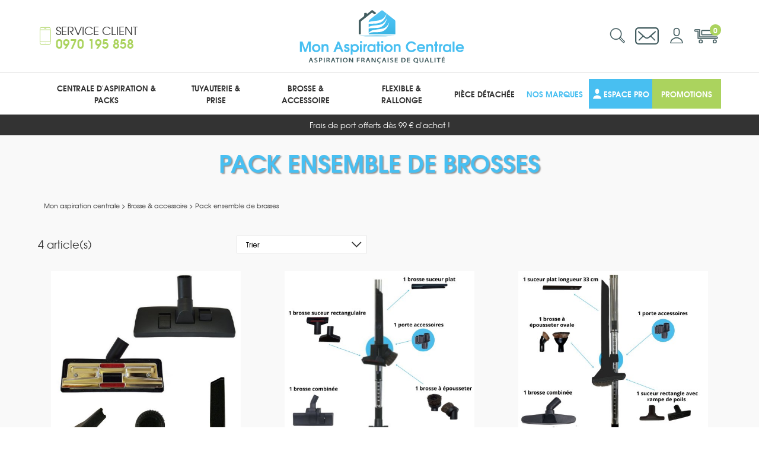

--- FILE ---
content_type: text/html; charset=ISO-8859-1
request_url: https://www.mon-aspiration-centrale.com/cat-pack-ensemble-de-brosses-80.htm
body_size: 9422
content:
<!DOCTYPE HTML>
<!--[if lt IE 7]> <html class="ie6"> <![endif]-->
<!--[if IE 7]>    <link media="all" rel="stylesheet" href="/css-ie7.css" type="text/css"> <![endif]-->
<!--[if IE 8]>    <link media="all" rel="stylesheet" href="/css-ie8.css" type="text/css"> <![endif]-->
<!--[if gt IE 8]><!-->
<html lang="FR">
<!--<![endif]-->
	<head>
		<title>Packs ensemble de brosses pour aspiration centralisée</title>
		<meta name="Description" content="Nous avons sélectionné et rassemblé dans des packs nos meilleurs brosses. Des brosses multi-fonction pouvant aspirer de nombreuses surfaces sol, meuble, mur, moquette, tapis avec une grande facilité d'utilisation pour un résultat impeccable."> 
		<meta name="keywords" content="Ensemble de brosses - 4 pièces ABS, pour aspiration centralisée, Ensemble de brosses - 5 pièces confort, pour aspiration centralisée, Ensemble de brosses - 5 pièces design de couleurs au choix (noir ou gris), pour aspiration centralisée, Ensemble de brosses - 6 pièces, pour aspiration centralisée">
		<meta http-equiv="Content-Type" content="text/html; charset=iso-8859-15">
		<meta name="identifier-url" content="http://www.mon-aspiration-centrale.com">
		<meta http-equiv="content-language" content="FR">
		<meta name="LANGUAGE" content="FR">
		<meta name="author" content="Mon aspiration centrale">
		<meta name="COPYRIGHT" content="www.mon-aspiration-centrale.com">
		<meta name="robots" content="INDEX, FOLLOW, ALL">
		<meta http-equiv="PRAGMA" content="NO-CACHE">
		<meta http-equiv="imagetoolbar" content="no">
		<meta name="viewport" content="width=device-width, initial-scale=1, user-scalable=no" /> 
                 		
		
		<link rel="stylesheet" type="text/css" href="css-css/fonts.css" />
		<link rel="stylesheet" href="css-css/fontello.css" /> 
		<link rel="stylesheet" href="css-css/animate.css" />
		<link rel="stylesheet" href="css-css/font_awesome.min.css" />
		<link rel="stylesheet" type="text/css" href="css-css/swiper.css" />
		<link href="https://cdnjs.cloudflare.com/ajax/libs/ekko-lightbox/5.3.0/ekko-lightbox.css" rel="stylesheet">
		<link type="text/css" rel="stylesheet" href="https://stackpath.bootstrapcdn.com/bootstrap/4.4.1/css/bootstrap.min.css" />

		<link href="/css-css_V1.css?cache=24012026" rel="stylesheet" type="text/css">
		<link rel="stylesheet" type="text/css" href="css-css_mobile.css?cache=24012026" /> 

        <style type="text/css">
				body {background:url(/configurations/www.mon-aspiration-centrale.com/images/background/2.jpg)   top center no-repeat;};
			</style>
        		
		<script src="include/fonctions.js" type="text/javascript"></script>
		<script type="text/javascript" src="https://code.jquery.com/jquery-3.4.1.min.js"></script>
    	<script type="text/javascript" src="https://stackpath.bootstrapcdn.com/bootstrap/4.4.1/js/bootstrap.min.js"></script>
    	<script type="text/javascript" src="/javascripts/swiper.js"></script>
    	<script type="text/javascript" src="/javascripts/wow.js"></script>

    	<script type="text/javascript" src="https://cdnjs.cloudflare.com/ajax/libs/jquery-migrate/3.1.0/jquery-migrate.min.js"></script>  
		<script type="text/javascript" src="/javascripts/jquery/jquery.scrollTo.min.js" charset="utf-8"></script>
		<script type="text/javascript" src="/javascripts/jquery/jquery.validate.js" charset="utf-8"></script>
        <script type="text/javascript" src="/javascripts/jCarou.js"></script>
		<script type="text/javascript" src="/javascripts/thickbox/thickboxV2010.js"></script>
		<style type="text/css" media="all">@import "/javascripts/thickbox/thickbox.css";</style>
		<script src="js-fonctions_V1.js" type="text/javascript"></script>
		<script src="js-fonctions_beta.js?cache=24012026" type="text/javascript"></script>
		<script src="commun.js" type="text/javascript"></script>
		<script type="text/javascript" src="/javascripts/jquery.customSelect.js"></script>
		<script src="https://cdnjs.cloudflare.com/ajax/libs/ekko-lightbox/5.3.0/ekko-lightbox.min.js"></script>
		
		
		
        
        	
		
		
        
				
			
		
		
		<!-- -->
		<script type="text/javascript" language="javascript" src="/javascripts/jquery.ui.core.min.js"></script>
		<script type="text/javascript" language="javascript" src="/javascripts/jquery.ui.widget.min.js"></script>
		<script type="text/javascript" language="javascript" src="/javascripts/jquery.ui.tabs.min.js"></script>
		
		<script type="text/javascript" language="javascript" src="/javascripts/bjqs-1.3.js"></script>
		<script type="text/javascript" language="javascript" src="/javascripts/superfish.js"></script>
		<script type="text/javascript" language="javascript" src="/javascripts/jquery.carouFredSel-6.2.1-packed.js"></script>
		<script type="text/javascript" language="javascript" src="/javascripts/jquery.tagsphere.js"></script>
		
		
		<script type="text/javascript" src="/javascripts/mousewheel.js"></script>
		<script type="text/javascript" language="javascript" src="/javascripts/SpryTabbedPanels.js"></script>
		<script type="text/javascript" language="javascript" src="/javascripts/select_bg_right.js"></script>
		
		<script type="text/javascript" src="/javascripts/mon_sciripts.js"></script>
		<script type="text/javascript" src="/javascripts/jquery.colorbox.js"></script>
			
		<!-- Google tag (gtag.js) -->
        <script async src="https://www.googletagmanager.com/gtag/js?id=G-QB1PVLVP0C"></script>
        <script>
          window.dataLayer = window.dataLayer || [];
          function gtag(){dataLayer.push(arguments);}
          gtag('js', new Date());

          gtag('config', 'G-QB1PVLVP0C');
        </script>
	</head>
	
    <body class="page-categorie">
		<section id="conteneur" class="big-wrapper">
            <div class="header-body"> 
		        <div class="header-sticky">
		            <!-- Header -->
		            <div class="container p-lg-0">
		                <header id="header">
		                    <div class="row  align-items-center">
		                        <div class="menu-mobile-bloc"><a href="#" class="toggle_menu" title="Menu"><img src="template-ico_menu_m.png" alt="Menu"><span>Menu</span></a></div>
		                        <div class="left-service">
		                            <span class="contact-header">
		                            	<a href="tel:0970 195 858" title="Service client">
		                            		<span>Service client</span>
		                            		<strong>0970 195 858</strong>
		                            	</a>
		                            </span>
		                        </div>
		                        <div class="col-12 left-logo">
		                            <h1 class="h1-index">Mon aspiration centrale</h1>
		                            <div class="logo">
		                               <a href="./" title="Mon aspiration centrale">
		                                    <img src="template-logo.svg" alt="Mon aspiration centrale" class=""/>
		                                </a>
		                            </div>
		                        </div>
		                        <div class="right-bloc-head">
		                            <div class="other-link-top">
		                                <ul class="clear-float">
		                                    <li class="hidden_767"><a href="#" class="search-link link-other" title="Rechercher un article"><span></span></a></li>
		                                    <li class=""><a href="ins-nous-ecrire-1.htm" class="contact-link link-other" title="Nous écrire"><span></span></a></li>
		                                    <li class=""><a href="client.php" class="compte-link link-other" title="Mon compte"><span></span></a></li>
		                                    <li id="contenuPanierCommun" class="li-panier">
		                                        <a href="cde1.php" class="panier_link link-other" title="Mon panier"><span><em class="nbre_panier">0</em></span></a>
		                                        
		                                    </li>
		                                </ul>
		                            </div>
		                        </div>
		                    </div>
		                </header>
		            </div>

		            <!-- Nav -->
		            <nav class="navigation">
		                <span class="span_menu_mob"> Menu</span>
		                <a href="#" class="close_menu_mob"><img src="template-closemenu.png"></a>
		                <div class="container p-lg-0">
		                    <div class="menu">
		                        <ul class="onglets">
		                            <li class="navItem li_7" id="#">
		                                        <a href="cat-centrale-d-aspiration-packs-7.htm" title="Centrale d'aspiration & packs"  class="navLink" ><span>Centrale d'aspiration & packs</span><span class="after"></span></a>
												<div class="subMenu">
													<div class="sub_menu_top">
														<div class="container p-lg-0">
															<div class="ss_menu_categ">
																<div class="sub_lib">Retour</div>
																<div class="ssmenu_Bit">
																	<div class="titre_ss_menu" style="color:#">Centrale d'aspiration & packs</div>
																	<ul class="ul_list">
																		<li class="visible_980"><a href="cat-centrale-d-aspiration-packs-7.htm" title="Centrale d'aspiration & packs">Centrale d'aspiration & packs</a></li>
																		<li>
																			<a href="cat-centrale-d-aspiration-centralisee-filaire-puissante-fiable-et-durable-34.htm" title="Centrale d'aspiration centralisée filaire ; puissante, fiable et durable">Centrale d'aspiration centralisée filaire ; puissante, fiable et durable</a>
																			
																		</li>
																	</ul>
																	<div class="content-btn-sub">
																		<div class="row">
																			<div class="col">
																				<a href="top-recapitulatif-des-meilleures-ventes-1.htm?catid=7" title="Meilleures ventes">Meilleures ventes</a>
																			</div>
																			<div class="col">
																				<a href="top-recapitulatif-des-nouveautes-2.htm?catid=7" title="Nouveautés">Nouveautés</a>
																			</div>
																		</div>
																	</div>
																</div>
																<div class="ssimage_Bit">
																	<img src="cat-centrale-d-aspiration-packs-7.png" alt="Centrale d'aspiration & packs">
																</div>
															</div>
														</div>
													</div>
												 </div>
		                                    </li><li class="navItem li_8" id="#">
		                                        <a href="cat-tuyauterie-prise-8.htm" title="Tuyauterie & prise"  class="navLink" ><span>Tuyauterie & prise</span><span class="after"></span></a>
												<div class="subMenu">
													<div class="sub_menu_top">
														<div class="container p-lg-0">
															<div class="ss_menu_categ">
																<div class="sub_lib">Retour</div>
																<div class="ssmenu_Bit">
																	<div class="titre_ss_menu" style="color:#">Tuyauterie & prise</div>
																	<ul class="ul_list">
																		<li class="visible_980"><a href="cat-tuyauterie-prise-8.htm" title="Tuyauterie & prise">Tuyauterie & prise</a></li>
																		<li>
																			<a href="cat-kit-reseau-aspiration-centralisee-61.htm" title="Kit réseau aspiration centralisée">Kit réseau aspiration centralisée</a>
																			<ul class="ss_list">
																				
																				<li><a href="cat-kit-reseau-classique-29.htm" title="Kit réseau classique "><i class="icon-right-open"></i> Kit réseau classique </a></li><li><a href="cat-kit-reseau-retractable-30.htm" title="Kit réseau rétractable "><i class="icon-right-open"></i> Kit réseau rétractable </a></li>
																			</ul>
																		</li><li>
																			<a href="cat-prise-aspiration-centralisee-23.htm" title="Prise aspiration centralisée">Prise aspiration centralisée</a>
																			<ul class="ss_list">
																				
																				<li><a href="cat-prise-pour-aspirateur-avec-contact-56.htm" title="Prise pour aspirateur avec contact"><i class="icon-right-open"></i> Prise pour aspirateur avec contact</a></li><li><a href="cat-prise-pour-aspirateur-sans-contact-137.htm" title="Prise pour aspirateur sans contact"><i class="icon-right-open"></i> Prise pour aspirateur sans contact</a></li><li><a href="cat-prise-ramasse-miettes-28.htm" title="Prise ramasse-miettes "><i class="icon-right-open"></i> Prise ramasse-miettes </a></li><li><a href="cat-prise-pour-aspirateur-retractable-24.htm" title="Prise pour aspirateur rétractable"><i class="icon-right-open"></i> Prise pour aspirateur rétractable</a></li>
																			</ul>
																		</li><li>
																			<a href="cat-tube-raccord-et-accessoire-reseau-d-aspiration-32.htm" title="Tube raccord et accessoire réseau d'aspiration">Tube raccord et accessoire réseau d'aspiration</a>
																			<ul class="ss_list">
																				
																				<li><a href="cat-tube-raccord-reseau-d-aspiration-62.htm" title="Tube raccord réseau d'aspiration"><i class="icon-right-open"></i> Tube raccord réseau d'aspiration</a></li><li><a href="cat-tube-raccord-et-accessoire-retractable-52.htm" title="Tube raccord et accessoire rétractable"><i class="icon-right-open"></i> Tube raccord et accessoire rétractable</a></li><li><a href="cat-accessoire-de-pose-reseau-63.htm" title="Accessoire de pose réseau"><i class="icon-right-open"></i> Accessoire de pose réseau</a></li><li><a href="cat-entretien-reseau-d-aspiration-64.htm" title="Entretien réseau d'aspiration"><i class="icon-right-open"></i> Entretien réseau d'aspiration</a></li><li><a href="cat-rejet-d-air-exterieur-reseau-65.htm" title="Rejet d'air extérieur réseau "><i class="icon-right-open"></i> Rejet d'air extérieur réseau </a></li>
																			</ul>
																		</li>
																	</ul>
																	<div class="content-btn-sub">
																		<div class="row">
																			<div class="col">
																				<a href="top-recapitulatif-des-meilleures-ventes-1.htm?catid=8" title="Meilleures ventes">Meilleures ventes</a>
																			</div>
																			<div class="col">
																				<a href="top-recapitulatif-des-nouveautes-2.htm?catid=8" title="Nouveautés">Nouveautés</a>
																			</div>
																		</div>
																	</div>
																</div>
																<div class="ssimage_Bit">
																	<img src="cat-tuyauterie-prise-8.png" alt="Tuyauterie & prise">
																</div>
															</div>
														</div>
													</div>
												 </div>
		                                    </li><li class="navItem li_19" id="#">
		                                        <a href="cat-brosse-accessoire-19.htm" title="Brosse & accessoire"  class="navLink" ><span>Brosse & accessoire</span><span class="after"></span></a>
												<div class="subMenu">
													<div class="sub_menu_top">
														<div class="container p-lg-0">
															<div class="ss_menu_categ">
																<div class="sub_lib">Retour</div>
																<div class="ssmenu_Bit">
																	<div class="titre_ss_menu" style="color:#">Brosse & accessoire</div>
																	<ul class="ul_list">
																		<li class="visible_980"><a href="cat-brosse-accessoire-19.htm" title="Brosse & accessoire">Brosse & accessoire</a></li>
																		<li>
																			<a href="cat-brosse-pour-sol-aspiration-centralisee-78.htm" title="Brosse pour sol aspiration centralisée">Brosse pour sol aspiration centralisée</a>
																			<ul class="ss_list">
																				
																				<li><a href="cat-brosse-combinee-39.htm" title="Brosse combinée"><i class="icon-right-open"></i> Brosse combinée</a></li><li><a href="cat-brosse-sol-dur-40.htm" title="Brosse sol dur"><i class="icon-right-open"></i> Brosse sol dur</a></li><li><a href="cat-brosse-parquet-41.htm" title="Brosse parquet "><i class="icon-right-open"></i> Brosse parquet </a></li><li><a href="cat-brosse-rotative-42.htm" title="Brosse rotative"><i class="icon-right-open"></i> Brosse rotative</a></li>
																			</ul>
																		</li><li>
																			<a href="cat-brosse-ameublement-aspiration-centralisee-79.htm" title="Brosse ameublement aspiration centralisée">Brosse ameublement aspiration centralisée</a>
																			<ul class="ss_list">
																				
																				<li><a href="cat-brosse-a-epousseter-81.htm" title="Brosse à épousseter"><i class="icon-right-open"></i> Brosse à épousseter</a></li><li><a href="cat-brosse-suceur-plat-rectangulaire-43.htm" title="Brosse suceur plat rectangulaire "><i class="icon-right-open"></i> Brosse suceur plat rectangulaire </a></li><li><a href="cat-brosse-longue-suceur-plat-82.htm" title="Brosse longue suceur plat"><i class="icon-right-open"></i> Brosse longue suceur plat</a></li><li><a href="cat-brosse-animaux-pour-aspirateur-83.htm" title="Brosse animaux pour aspirateur"><i class="icon-right-open"></i> Brosse animaux pour aspirateur</a></li>
																			</ul>
																		</li><li>
																			<a href="cat-pack-ensemble-de-brosses-80.htm" title="Pack ensemble de brosses">Pack ensemble de brosses</a>
																			
																		</li><li>
																			<a href="cat-accessoire-brosse-44.htm" title="Accessoire brosse">Accessoire brosse</a>
																			
																		</li>
																	</ul>
																	<div class="content-btn-sub">
																		<div class="row">
																			<div class="col">
																				<a href="top-recapitulatif-des-meilleures-ventes-1.htm?catid=19" title="Meilleures ventes">Meilleures ventes</a>
																			</div>
																			<div class="col">
																				<a href="top-recapitulatif-des-nouveautes-2.htm?catid=19" title="Nouveautés">Nouveautés</a>
																			</div>
																		</div>
																	</div>
																</div>
																<div class="ssimage_Bit">
																	<img src="cat-brosse-accessoire-19.png" alt="Brosse & accessoire">
																</div>
															</div>
														</div>
													</div>
												 </div>
		                                    </li><li class="navItem li_18" id="#">
		                                        <a href="cat-flexible-rallonge-18.htm" title="Flexible & rallonge "  class="navLink" ><span>Flexible & rallonge </span><span class="after"></span></a>
												<div class="subMenu">
													<div class="sub_menu_top">
														<div class="container p-lg-0">
															<div class="ss_menu_categ">
																<div class="sub_lib">Retour</div>
																<div class="ssmenu_Bit">
																	<div class="titre_ss_menu" style="color:#">Flexible & rallonge </div>
																	<ul class="ul_list">
																		<li class="visible_980"><a href="cat-flexible-rallonge-18.htm" title="Flexible & rallonge ">Flexible & rallonge </a></li>
																		<li>
																			<a href="cat-flexible-pour-aspirateur-66.htm" title="Flexible pour aspirateur">Flexible pour aspirateur</a>
																			<ul class="ss_list">
																				
																				<li><a href="cat-flexible-standard-33.htm" title="Flexible standard"><i class="icon-right-open"></i> Flexible standard</a></li><li><a href="cat-flexible-retractable-35.htm" title="Flexible rétractable"><i class="icon-right-open"></i> Flexible rétractable</a></li><li><a href="cat-flexible-interrupteur-on-off-36.htm" title="Flexible interrupteur on/off"><i class="icon-right-open"></i> Flexible interrupteur on/off</a></li><li><a href="cat-flexible-extensible-37.htm" title="Flexible extensible "><i class="icon-right-open"></i> Flexible extensible </a></li><li><a href="cat-flexible-radio-commande-sans-fils-130.htm" title="Flexible radio commande sans fils"><i class="icon-right-open"></i> Flexible radio commande sans fils</a></li>
																			</ul>
																		</li><li>
																			<a href="cat-flexible-avec-ensemble-nettoyage-pour-aspirateur-67.htm" title="Flexible avec ensemble nettoyage pour aspirateur">Flexible avec ensemble nettoyage pour aspirateur</a>
																			<ul class="ss_list">
																				
																				<li><a href="cat-flexible-standard-avec-ensemble-de-nettoyage-68.htm" title="Flexible standard avec ensemble de nettoyage"><i class="icon-right-open"></i> Flexible standard avec ensemble de nettoyage</a></li><li><a href="cat-flexible-retractable-avec-ensemble-de-nettoyage-69.htm" title="Flexible rétractable avec ensemble de nettoyage"><i class="icon-right-open"></i> Flexible rétractable avec ensemble de nettoyage</a></li><li><a href="cat-flexible-interrupteur-avec-ensemble-de-nettoyage-70.htm" title="Flexible interrupteur avec ensemble de nettoyage"><i class="icon-right-open"></i> Flexible interrupteur avec ensemble de nettoyage</a></li><li><a href="cat-flexible-extensible-avec-ensemble-de-nettoyage-71.htm" title="Flexible extensible avec ensemble de nettoyage"><i class="icon-right-open"></i> Flexible extensible avec ensemble de nettoyage</a></li><li><a href="cat-flexible-radio-avec-ensemble-de-nettoyage-135.htm" title="Flexible radio avec ensemble de nettoyage"><i class="icon-right-open"></i> Flexible radio avec ensemble de nettoyage</a></li>
																			</ul>
																		</li><li>
																			<a href="cat-accessoire-de-flexible-pour-aspirateur-38.htm" title="Accessoire de flexible pour aspirateur">Accessoire de flexible pour aspirateur</a>
																			<ul class="ss_list">
																				
																				<li><a href="cat-flexible-et-raccord-75.htm" title="Flexible et raccord"><i class="icon-right-open"></i> Flexible et raccord</a></li><li><a href="cat-support-devidoir-pour-flexible-d-aspiration-73.htm" title="Support dévidoir pour flexible d'aspiration "><i class="icon-right-open"></i> Support dévidoir pour flexible d'aspiration </a></li><li><a href="cat-canne-balai-pour-flexible-d-aspiration-76.htm" title="Canne balai pour flexible d'aspiration"><i class="icon-right-open"></i> Canne balai pour flexible d'aspiration</a></li><li><a href="cat-housse-pour-flexible-d-aspiration-72.htm" title="Housse pour flexible d'aspiration"><i class="icon-right-open"></i> Housse pour flexible d'aspiration</a></li><li><a href="cat-poignee-pour-flexible-d-aspiration-74.htm" title="Poignée pour flexible d'aspiration"><i class="icon-right-open"></i> Poignée pour flexible d'aspiration</a></li><li><a href="cat-accessoire-flexible-77.htm" title="Accessoire flexible"><i class="icon-right-open"></i> Accessoire flexible</a></li>
																			</ul>
																		</li>
																	</ul>
																	<div class="content-btn-sub">
																		<div class="row">
																			<div class="col">
																				<a href="top-recapitulatif-des-meilleures-ventes-1.htm?catid=18" title="Meilleures ventes">Meilleures ventes</a>
																			</div>
																			<div class="col">
																				<a href="top-recapitulatif-des-nouveautes-2.htm?catid=18" title="Nouveautés">Nouveautés</a>
																			</div>
																		</div>
																	</div>
																</div>
																<div class="ssimage_Bit">
																	<img src="cat-flexible-rallonge-18.png" alt="Flexible & rallonge ">
																</div>
															</div>
														</div>
													</div>
												 </div>
		                                    </li><li class="navItem li_20" id="#">
		                                        <a href="cat-piece-detachee-20.htm" title="Pièce détachée"  class="navLink" ><span>Pièce détachée</span><span class="after"></span></a>
												<div class="subMenu">
													<div class="sub_menu_top">
														<div class="container p-lg-0">
															<div class="ss_menu_categ">
																<div class="sub_lib">Retour</div>
																<div class="ssmenu_Bit">
																	<div class="titre_ss_menu" style="color:#">Pièce détachée</div>
																	<ul class="ul_list">
																		<li class="visible_980"><a href="cat-piece-detachee-20.htm" title="Pièce détachée">Pièce détachée</a></li>
																		<li>
																			<a href="cat-moteur-charbon-et-joint-aspiration-centralisee-45.htm" title="Moteur, charbon et joint aspiration centralisée">Moteur, charbon et joint aspiration centralisée</a>
																			<ul class="ss_list">
																				
																				<li><a href="cat-moteur-53.htm" title="Moteur"><i class="icon-right-open"></i> Moteur</a></li><li><a href="cat-charbons-pour-moteurs-centrale-d-aspiration-46.htm" title="Charbons pour moteurs centrale d'aspiration"><i class="icon-right-open"></i> Charbons pour moteurs centrale d'aspiration</a></li><li><a href="cat-joints-moteurs-pour-centrale-d-aspiration-50.htm" title="Joints moteurs pour centrale d'aspiration"><i class="icon-right-open"></i> Joints moteurs pour centrale d'aspiration</a></li>
																			</ul>
																		</li><li>
																			<a href="cat-filtre-et-sac-d-aspiration-centralisee-47.htm" title="Filtre et sac d'aspiration centralisée">Filtre et sac d'aspiration centralisée</a>
																			<ul class="ss_list">
																				
																				<li><a href="cat-filtre-et-prefiltre-54.htm" title="Filtre et préfiltre"><i class="icon-right-open"></i> Filtre et préfiltre</a></li><li><a href="cat-sac-d-aspiration-55.htm" title="Sac d'aspiration "><i class="icon-right-open"></i> Sac d'aspiration </a></li>
																			</ul>
																		</li><li>
																			<a href="cat-poignee-interrupteur-et-pieces-aspiration-centralisee-57.htm" title="Poignée, interrupteur et pièces aspiration centralisée ">Poignée, interrupteur et pièces aspiration centralisée </a>
																			<ul class="ss_list">
																				
																				<li><a href="cat-poignee-avec-et-sans-interrupteur-58.htm" title="Poignée avec et sans interrupteur"><i class="icon-right-open"></i> Poignée avec et sans interrupteur</a></li><li><a href="cat-interrupteur-pour-poignee-59.htm" title="Interrupteur pour poignée"><i class="icon-right-open"></i> Interrupteur pour poignée</a></li>
																			</ul>
																		</li><li>
																			<a href="cat-carte-electronique-aspiration-centralisee-48.htm" title="Carte électronique aspiration centralisée ">Carte électronique aspiration centralisée </a>
																			
																		</li><li>
																			<a href="cat-pieces-centrale-d-aspiration-centralisee-49.htm" title="Pièces centrale d'aspiration centralisée ">Pièces centrale d'aspiration centralisée </a>
																			
																		</li>
																	</ul>
																	<div class="content-btn-sub">
																		<div class="row">
																			<div class="col">
																				<a href="top-recapitulatif-des-meilleures-ventes-1.htm?catid=20" title="Meilleures ventes">Meilleures ventes</a>
																			</div>
																			<div class="col">
																				<a href="top-recapitulatif-des-nouveautes-2.htm?catid=20" title="Nouveautés">Nouveautés</a>
																			</div>
																		</div>
																	</div>
																</div>
																<div class="ssimage_Bit">
																	<img src="cat-piece-detachee-20.png" alt="Pièce détachée">
																</div>
															</div>
														</div>
													</div>
												 </div>
		                                    </li>
		                            <li class="navItem visible_980"><a href="ins-nous-ecrire-1.htm" title="Service client" class="navLink "><span>Service client</span></a></li>
		                            <li class="navItem visible_980"><a href="#" title="Rechercher" class="navLink search-link"><span>Rechercher</span></a></li>
		                            <li class="navItem hidden-fixed"><a href="marques.htm" title="Nos marques" class="navLink color_bleu"><span>Nos marques</span></a></li>
		                            <li class="navItem espace-pro "><a href="client.htm?pro=1" title="Espace pro" class="navLink bg-bleu"><span>Espace pro</span></a></li>
		                            <li class="navItem hidden-fixed top-promotion"><a href="top-recapitulatif-des-promotions-3.htm" title="Promotions" class="navLink nav_promo"><span>Promotions</span></a></li>
		                        </ul>
		                        <div class="clear"></div>
		                    </div>
		                </div>
		            </nav>
		            <div class="menu_mob_overlay"></div>
		        </div>
		    </div>
			<div class="search-top">
				<span class="close-search"><i class="icon-cancel"></i></span>
				<div class="inner-search inner-search-top">
	                <form class="recherche" action="rechercher.htm" method="post">
	                    <input name="action" value="search" type="hidden">
	                    <input type="text" class="s-text" name="qm" placeholder="Rechercher" onblur=""  onfocus=""/>
	                    <button type="submit" class="s-submit"><i class="icon-search"></i></button>
	                </form>
                </div> 
                 <div class="inner-search inner-search-bottom"></div> 
            </div>
		    <div id="contenupage" class="page-content">
				<div class="texteperso-index text-center text-white">
					<div class="container p-0">
					   <p>Frais de port offerts d&egrave;s 99&nbsp;&euro; d&#39;achat !</p>

					</div>
				</div>
<input id="catid_racine" type="hidden" value="80">
<script>
	$(document).ready(function(e) {
		$('.navItem.li_80').find('.navLink').css('color','#48bff1');
		$('.navItem.li_80').find('.after').css('background', '#48bff1');
	});
</script>
<div class="conteneur-categ categorie-simple">
    <div class="container p-0">
        <div class="center-categ">
            <div class="categ-bio">
                <h1 class="titre-categ text-uppercase"> Pack ensemble de brosses</h1>
            </div>
            <div class="ariane_box">
	<h2><a href="/" title="Mon aspiration centrale">Mon aspiration centrale</a></h2> > <h2><a href="cat-brosse-accessoire-19.htm" title="Brosse & accessoire">Brosse & accessoire</a></h2> > <h1>Pack ensemble de brosses</h1>
</div>
            
            
            <div class="categorie_filtre">
					<div class="vide-categ"><div class="nbre-article">4 article(s)</div></div>
					<div class="filtre_left">
						<div class="content_fitre_categ">
							<div class="filtre_c_bit">
								<form method="get" name="formTri" action="">
									<input type="hidden" name="order" value="1" />
									<select class="select_px" name="sensorder" onchange="Javascript:document.formTri.submit();">
										<option value="">Trier </option>
										<option value="ASC" >Du - cher au + cher</option>
										<option value="DESC" >Du + cher au - cher</option>
									</select>
								</form>
							</div>
							
						</div>
					</div>
					<div class="pagination_right">
						<div class="categorie_page_nav">
							<ul>
								
							</ul>
						</div>
					</div>
				</div>
				<div class="listes_articles">
					<a name="resultats"></a>
					<div class="row_article clear-float">
						<div class="col_20_top">
							<div class="articleBit">
								<div class="bg_art_w">
									<div class="articleBit_ima">
										<a href="art-ensemble-de-brosses-4-pieces-abs-pour-aspiration-centralisee-527.htm" title="Ensemble de brosses - 4 pièces ABS, pour aspiration centralisée"><img  src="https://www.mon-aspiration-centrale.com/ar-ensemble-de-brosses-4-pieces-abs-pour-aspiration-centralisee-527.jpg" alt="Ensemble de brosses - 4 pièces ABS, pour aspiration centralisée"></a>
                                        <div class="btn-hover-img">
                                            <a href="art-ensemble-de-brosses-4-pieces-abs-pour-aspiration-centralisee-527.htm" class="btn_ajout" title=""></a>
                                        </div>
									</div>
									<h3 class="articleBit_lib"><a href="art-ensemble-de-brosses-4-pieces-abs-pour-aspiration-centralisee-527.htm" title="Ensemble de brosses - 4 pièces ABS, pour aspiration centralisée">Ensemble de brosses - 4 pièces ABS, pour aspiration centralisée</a></h3>
                                    <div class="titre-2-article">4 pièces : 1 brosse combinée à pédale avec double articulation, 1 suceur rectangulaire, 1 suceur plat, 1 brosse à épousseter </div>
                                        <div class="articleBit_prix">
                                        <strong class="prix_promo"> 19,90&euro;</strong>
									</div>
                                        
                                        
                                        
										
								</div>
							</div>
						</div><div class="col_20_top">
							<div class="articleBit">
								<div class="bg_art_w">
									<div class="articleBit_ima">
										<a href="art-ensemble-de-brosses-5-pieces-confort-pour-aspiration-centralisee-675.htm" title="Ensemble de brosses - 5 pièces confort, pour aspiration centralisée"><img  src="https://www.mon-aspiration-centrale.com/ar-ensemble-de-brosses-5-pieces-confort-pour-aspiration-centralisee-675.jpg" alt="Ensemble de brosses - 5 pièces confort, pour aspiration centralisée"></a>
                                        <div class="btn-hover-img">
                                            <a href="art-ensemble-de-brosses-5-pieces-confort-pour-aspiration-centralisee-675.htm" class="btn_ajout" title=""></a>
                                        </div>
									</div>
									<h3 class="articleBit_lib"><a href="art-ensemble-de-brosses-5-pieces-confort-pour-aspiration-centralisee-675.htm" title="Ensemble de brosses - 5 pièces confort, pour aspiration centralisée">Ensemble de brosses - 5 pièces confort, pour aspiration centralisée</a></h3>
                                    <div class="titre-2-article">5 pièces : 1 brosse combinée à pédale avec roulettes, 1 brosse à épousseter, 1 suceur plat, 1 suceur rectangle, 1 porte accessoires</div>
                                        <div class="articleBit_prix">
                                        <strong class="prix_promo"> 34,90&euro;</strong>
									</div>
                                        
                                        
                                        
										
								</div>
							</div>
						</div><div class="col_20_top">
							<div class="articleBit">
								<div class="bg_art_w">
									<div class="articleBit_ima">
										<a href="art-ensemble-de-brosses-5-pieces-design-de-couleurs-au-choix-noir-ou-gris-pour-aspiration-centralisee-677.htm" title="Ensemble de brosses - 5 pièces design de couleurs au choix (noir ou gris), pour aspiration centralisée"><img  src="https://www.mon-aspiration-centrale.com/ar-ensemble-de-brosses-5-pieces-design-de-couleurs-au-choix-noir-ou-gris-pour-aspiration-centralisee-677.jpg" alt="Ensemble de brosses - 5 pièces design de couleurs au choix (noir ou gris), pour aspiration centralisée"></a>
                                        <div class="btn-hover-img">
                                            <a href="art-ensemble-de-brosses-5-pieces-design-de-couleurs-au-choix-noir-ou-gris-pour-aspiration-centralisee-677.htm" class="btn_ajout" title=""></a>
                                        </div>
									</div>
									<h3 class="articleBit_lib"><a href="art-ensemble-de-brosses-5-pieces-design-de-couleurs-au-choix-noir-ou-gris-pour-aspiration-centralisee-677.htm" title="Ensemble de brosses - 5 pièces design de couleurs au choix (noir ou gris), pour aspiration centralisée">Ensemble de brosses - 5 pièces design de couleurs au choix (noir ou gris), pour aspiration</a></h3>
                                    <div class="titre-2-article">5 pièces : 1 brosse 30 cm, 1 brosse à épousseter ovale, 1 suceur rectangle, 1 suceur plat, 1 porte accessoires</div>
                                        <div class="articleBit_prix">
                                        <strong class="prix_promo"> 59,90&euro;</strong>
									</div>
                                        
                                        
                                        
										
								</div>
							</div>
						</div><div class="col_20_top">
							<div class="articleBit">
								<div class="bg_art_w">
									<div class="articleBit_ima">
										<a href="art-ensemble-de-brosses-6-pieces-pour-aspiration-centralisee-676.htm" title="Ensemble de brosses - 6 pièces, pour aspiration centralisée"><img  src="https://www.mon-aspiration-centrale.com/ar-ensemble-de-brosses-6-pieces-pour-aspiration-centralisee-676.jpg" alt="Ensemble de brosses - 6 pièces, pour aspiration centralisée"></a>
                                        <div class="btn-hover-img">
                                            <a href="art-ensemble-de-brosses-6-pieces-pour-aspiration-centralisee-676.htm" class="btn_ajout" title=""></a>
                                        </div>
									</div>
									<h3 class="articleBit_lib"><a href="art-ensemble-de-brosses-6-pieces-pour-aspiration-centralisee-676.htm" title="Ensemble de brosses - 6 pièces, pour aspiration centralisée">Ensemble de brosses - 6 pièces, pour aspiration centralisée</a></h3>
                                    <div class="titre-2-article">6 pièces : 1 brosse combinée, 1 brosse à épousseter, 1 suceur plat, 1 suceur rectangulaire, 1 porte accessoires, 1 support pour brosse, 1 lingette microfibre</div>
                                        <div class="articleBit_prix">
                                        <strong class="prix_promo"> 69,90&euro;</strong>
									</div>
                                        
                                        
                                        
										
								</div>
							</div>
						</div>
						
					</div>
				</div>
				<div class="pagination_right pagination-bottom  w-100">
					<div class="categorie_page_nav">
						<ul>
							
						</ul>
					</div>
				</div>
        </div>
    </div>
    <div class="bloc_txt_pers">
        <div class="container p-0">
            <div class="descr-categ">
               <h1 style="text-align: center;"><span style="color:#4dbded"><span style="font-size:18px"><strong>Ensemble de brosses pour aspiration centralis&eacute;e : le choix id&eacute;al pour un entretien optimal</strong></span></span></h1>

<p style="text-align:justify">Un bon &eacute;quipement de nettoyage est essentiel pour optimiser l&rsquo;efficacit&eacute; de votre syst&egrave;me d&rsquo;aspiration. L&rsquo;ensemble de brosses est une solution compl&egrave;te qui vous permet d&rsquo;entretenir efficacement chaque recoin de votre habitation.</p>

<p style="text-align:justify">Pour vous, nous avons pr&eacute;par&eacute; des kits pr&ecirc;ts &agrave; l&rsquo;emploi, comprenant un certain nombre de brosses con&ccedil;us pour r&eacute;pondre &agrave; tous vos besoins de nettoyage : sols, tapis, meubles, surfaces d&eacute;licates, recoins difficiles d&rsquo;acc&egrave;s&hellip;</p>

<p><strong>&gt; Optimisation des performances :</strong> accessoires adapt&eacute;s pour maximiser l&rsquo;efficacit&eacute; d&rsquo;aspiration.</p>

<p><strong>&gt; Protection des surfaces :</strong> brosses d&rsquo;aspiration et embouts sp&eacute;cifiques pour &eacute;viter rayures et d&eacute;t&eacute;riorations.<br />
&nbsp;</p>

            </div>
        </div>
    </div>
</div>
</div>
			<div class="bloc_avantage  wow fadeInDown" data-wow-duration="0.8s" data-wow-delay="0.1s">
		        <div class="container p-0">
		            <div class="row_30 ">
		                <div class="avantage_content wow fadeInDown">
		                    <div class="av_box av_box1 ">
		                        <div class="box_li_av">
		                            <a href="ins-depannage-a-domicile-50.htm" title="Dépannage à domicile" class="hvr-float opacity_hover">
		                                <strong class="sprite_av sprite_1"></strong>
		                                <span>Dépannage <em>à domicile</em></span>
		                            </a>
		                        </div>
		                    </div>
		                    <div class="av_box av_box2 ">
		                        <div class="box_li_av">
		                            <a href="ins-telechargement-photos-pieces-detachees-66.htm" title="Téléchargement photos de vos pièces détachées" class="hvr-float opacity_hover">
		                                <strong class="sprite_av sprite_2"></strong>
		                                <span>Téléchargement photos <em>de vos pièces détachées</em></span>
		                            </a>
		                        </div>
		                    </div>
		                    <div class="av_box av_box3">
		                        <div class="box_li_av">
		                            <a href="ins-etude-realisation-de-votre-instalation-67.htm" title="Étude et réalisation de votre installation" class="hvr-float opacity_hover">
		                                <strong class="sprite_av sprite_3"></strong>
		                                 <span>Étude et réalisation <em>de votre installation</em></span>
		                            </a>
		                        </div>
		                    </div>
		                    <div class="av_box av_box4">
		                        <div class="box_li_av">
		                            <a href="ins-paiement-securise-sans-frais-69.htm" title="Paiement sécurisé en 2.3.4 fois sans frais" class="hvr-float opacity_hover">
		                                <strong class="sprite_av sprite_4"></strong>
		                                <span>Paiement sécurisé <em>en 2.3.4 fois sans frais</em></span>  
		                            </a>
		                        </div>
		                    </div>
		                    <div class="av_box av_box5">
		                        <div class="box_li_av">
		                            <a href="ins-livraison-offerte-des-99-70.htm" title="Livraison offerte dès 99€ d'achats" class="hvr-float opacity_hover">
		                                <strong class="sprite_av sprite_5"></strong>
		                                <span>Livraison offerte<em>dès 99€ d'achats </em></span>
		                            </a>
		                        </div>
		                    </div>
		                    <div class="av_box av_box6">
		                        <div class="box_li_av">
		                            <a href="ins-livraison-sous-24-heures-56.htm" title="Livraison rapide sous 24h" class="hvr-float opacity_hover">
		                                <strong class="sprite_av sprite_6"></strong>
		                                <span>Livraison rapide<em>sous 48 à 72h</em></span>
		                            </a>
		                        </div>
		                    </div>
		                </div>
		            </div>
		        </div>
		    </div>
		    <footer>
		    	<div class="newsletter_wrapper">
		            <div class="container p-0">
		                <div class="content_newsletter">
		                    <div class="text_n">
		                        <strong class="label_news">newsletter</strong>
		                    </div> 
		                    <span class="texte_news_admin">Inscrivez-vous et recevez toutes <br>nos actualités</span>
		                    <div class="form_bloc_news">
		                        <form method="post" action="newsletter.htm">
		                            <input value="enregistrer" name="action" type="hidden">
		                            <input value="1" name="choixnewsletter" type="hidden">
		                            <input class="adresse_newsletter" name="adressenewsletter" value="Votre adresse mail" onfocus="if (this.value==this.defaultValue) this.value = ''" onblur="if (this.value=='') this.value = this.defaultValue" type="email">
		                            <button class="news_button" type="submit">Ok</button>
		                        </form>
		                    </div>
		                </div>
		            </div>
		        </div>
		        <div class="footer_bottom">
		            <div class="bloc_footer_menu">
		                <div class="container p-lg-0">
		                    <div class="row">
		                    	<div class="col_60 other_menu">
									<div class="row">
										<div class="col-12">
											<div class="other_menu_bit">
												<div class="menu_content">
													<div class="titre_menu_t toggle_me"><span>Nos services</span></div>
													<ul class="toggle_m_c">
														<li><a href="ins-Etude-et-realisation-67.htm" title="Étude et réalisation" >Étude et réalisation</a></li><li><a href="ins-garantie-de-nos-produits-74.htm" title="Garantie de nos produits" >Garantie de nos produits</a></li><li><a href="ins-depannage-de-votre-aspirateur-central-50.htm" title="Dépannage de votre aspirateur central" >Dépannage de votre aspirateur central</a></li><li><a href="ins-retour-et-remboursement-31.htm" title="Retour et remboursement" >Retour et remboursement</a></li><li><a href="ins-formulaire-pieces-aspiration-66.htm" title="Formulaire pièces aspiration" >Formulaire pièces aspiration</a></li>
 														<!-- <li> <a href="ins-mentions-l-gales-17.htm" title="Mentions légales" rel="nofollow">Mentions légales</a></li> -->
                                                        <!-- <li>  <a href="ins-conditions-g-n-rales-de-vente-16.htm" title="Conditions génerales de vente" rel="nofollow">Conditions génerales de vente</a></li> -->
                                                        <!-- <li>  <a href="ins-protection-des-donn-es-18.htm" title="Protection des données" rel="nofollow">Protection des données </a></li> -->
													</ul>
												</div>
											</div>
											<div class="other_menu_bit">
												<div class="menu_content">
													<div class="titre_menu_t toggle_me"><span>Nos informations</span></div>
													<ul class="toggle_m_c">
														<li><a href="newsletter.htm" title="Newsletter" rel="nofollow">Newsletter</a></li><li><a href="partenaires-mon-aspiration-centrale.htm" title="Partenaires" rel="nofollow">Partenaires</a></li><li><a href="telecharger-sur-mon-aspiration-centrale.htm" title="Téléchargement" rel="nofollow">Téléchargement</a></li><li><a href="ins-livraison-garantie-dans-les-plus-brefs-delais-56.htm" title="Livraison garantie dans les plus brefs délais" >Livraison garantie dans les plus brefs délais</a></li><li><a href="ins-qui-sommes-nous-29.htm" title="Qui sommes-nous ?" >Qui sommes-nous ?</a></li><li><a href="ins-l-aspiration-centrale-une-innovation-revolutionnaire-80.htm" title="L'aspiration centrale : une innovation révolutionnaire" >L'aspiration centrale : une innovation révolutionnaire</a></li>
													</ul>
												</div>
											</div>
											<div class="other_menu_bit">
												<div class="menu_content">
													<div class="titre_menu_t toggle_me"><span>Nos conseils</span></div>
													<ul class="toggle_m_c">
														<li><a href="ins-l-aspiration-centrale-pour-un-air-sain-71.htm" title="L'aspiration centrale pour un air sain" >L'aspiration centrale pour un air sain</a></li><li><a href="ins-comment-installer-un-aspirateur-central-72.htm" title="Comment installer un aspirateur central ?" >Comment installer un aspirateur central ?</a></li><li><a href="ins-8-raisons-d-installer-un-aspirateur-central-75.htm" title="8 raisons d'installer un aspirateur central" >8 raisons d'installer un aspirateur central</a></li><li><a href="ins-comment-fonctionne-l-aspiration-centrale-76.htm" title="Comment fonctionne l’aspiration centrale ?" >Comment fonctionne l’aspiration centrale ?</a></li><li><a href="ins-les-avantages-de-la-centrale-aspiflex-78.htm" title="Les avantages de la centrale Aspiflex" >Les avantages de la centrale Aspiflex</a></li><li><a href="ins-systeme-d-aspiration-centralisee-traditionnelle-ou-retractable-lequel-choisir-81.htm" title="Système d'aspiration centralisée traditionnelle ou rétractable, lequel choisir ? " >Système d'aspiration centralisée traditionnelle ou rétractable, lequel choisir ? </a></li><li><a href="ins-le-role-du-moteur-dans-l-aspiration-centralisee-82.htm" title="Le rôle du moteur dans l'aspiration centralisée" >Le rôle du moteur dans l'aspiration centralisée</a></li><li><a href="ins-bien-nettoyer-le-filtre-d-un-aspirateur-central-83.htm" title="Bien nettoyer le filtre d'un aspirateur central" >Bien nettoyer le filtre d'un aspirateur central</a></li>
													</ul>
												</div>
											</div>
										</div>
										<div class="col-12 mt-4">
											<div class="bloc_menu lieustock_bloc">
												<div class="map_site">
													<div class="table_map text-center">
														<div class="image_map"><img src="template-logo_footer.png" alt=""></div>
														<div class="">
															<span class="adresse_map">Service client</span>
															<div class="other_ctc">
																<strong>0970 195 858</strong>
																<p class="d-none">Du Lundi au vendredi : 9h-12h et 15h-17h</p>
															</div>
														</div>
														
													</div>
												</div>
											</div>
										</div>
									</div>   
		                        </div>
		                        
		                        <div class="col_20_m">
		                            <div class="bloc_paiement paiement_980">
		                                <div class="paiement_footer">
		                                    <div class="paiement_f_content">
		                                        <div class="titre_m_p"><span class="">Paiement sécurisé</span> </div>
		                                        <div class="content_t"><a href="ins-paiement-securise-sans-frais-69.htm" title="Paiement sécurisé"><img src="template-paiement_footer.png" alt=""></a></div>
		                                    </div>
		                                    <div class="paiement_f_content">
		                                    	<div class="titre_m_p"><span class="">Votre avis nous int&eacute;resse</span> </div>
                                                <div class="noteGoogle">
                                                    <a target="_blank" href="https://g.page/r/CROhtzbD88DjEBM/review"><img src="template-google.png" width="40"></a>
                                                </div>
                                                <div class="noteGoogle">
                                                    <a target="_blank" href="https://g.page/r/CROhtzbD88DjEBM/review"> </a>
                                                </div>
							                    
		                                    </div>
		                                    <div class="partager2 paiement_f_content">
		                                        <div class="titre_m_p"><span class="">Suivez-nous</span> </div>
		                                        <a class="addthis_button" target="_blank" href="https://www.facebook.com/profile.php?id=100094215305026">
							                        <img border="0" alt="Share" src="template-facebook.png" class="ico-fb" style="width: 40px;"/>
							                    </a>
							                    <!-- <a class="addthis_button" target="_blank" href="https://twitter.com/Christo02633473"> -->
							                        <!-- <img border="0" alt="Share" src="template-ico_twitter.png" class="ico-twit"/> -->
							                    <!-- </a>  -->
							                    <!-- <a class="addthis_button" target="_blank" href="https://www.pinterest.fr/24eee5f7b103dc7f37f3c71920dcee/"> -->
							                        <!-- <img border="0" alt="Share" src="template-ico_pinterest.png"  class="ico-pint"/> -->
							                    <!-- </a-->
		                                    </div>
		                                    <div class="paiement_f_content">
		                                        <div class="titre_m_p"><span class="">Contactez-nous</span> </div>
		                                        <div class="content_t"><a href="ins-nous-ecrire-1.htm" class="mail_ctc">Nous écrire</a><br></div>
		                                    </div>
		                                </div>
		                             </div>
		                        </div> 
		                    </div>
		                </div>
		            </div>
		        </div>
		       
		        <div class="copyright">
		        	<div class="container p-lg-0">
		            	<div class="text-center copy_text">Copyright 2020 &copy; www.mon-aspiration-centrale.com - Site réalisé par la solution <a href="https://www.arobases.fr/" target="_blank" title="Site réalisé par la solution arobases">arobases</a></div>
		            </div>
		        </div>
		    </footer>
		 
        <div class="goToTop"><img src="template-top_go.png" alt="" /></span></div>
	</section>
		<script type="text/javascript">
			var _gaq = _gaq || [];
			_gaq.push(['_setAccount', '250751090']);
			_gaq.push(['_setDomainName', '.mon-aspiration-centrale.com']);
			_gaq.push(['_trackPageview']);
			(function() {
			var ga = document.createElement('script'); ga.type = 'text/javascript'; ga.async = true;
			ga.src = ('https:' == document.location.protocol ? 'https://ssl' : 'http://www') + '.google-analytics.com/ga.js';
			var s = document.getElementsByTagName('script')[0]; s.parentNode.insertBefore(ga, s);
			})();
			
			

			</script>

    	<script type="text/javascript">
		    jQuery.browser = {};
		    (function () {
				jQuery.browser.msie = false;
				jQuery.browser.version = 0;
				if (navigator.userAgent.match(/MSIE ([0-9]+)./)) {
					jQuery.browser.msie = true;
					jQuery.browser.version = RegExp.$1;
				}
		    })();
		</script>      
	</body>
</html>

--- FILE ---
content_type: text/css
request_url: https://www.mon-aspiration-centrale.com/css-css/fonts.css
body_size: 1180
content:
@font-face {
	font-family:'Gotham-Book';
	src: url('../../../fonts/Gotham-Book_gdi.eot');
	src: url('../../../fonts/Gotham-Book_gdi.eot?#iefix') format('embedded-opentype'),
		url('../../../fonts/Gotham-Book_gdi.woff') format('woff'),
		url('../../../fonts/Gotham-Book_gdi.ttf') format('truetype'),
		url('../../../fonts/Gotham-Book_gdi.svg#Gotham-Book') format('svg');
	font-weight: 325;
	font-style: normal;
	font-stretch: normal;
	unicode-range: U+0020-2212;
}

@font-face {
	font-family:'Gotham-Bold';
	src: url('../../../fonts/Gotham-Bold_gdi.eot');
	src: url('../../../fonts/Gotham-Bold_gdi.eot?#iefix') format('embedded-opentype'),
		url('../../../fonts/Gotham-Bold_gdi.woff') format('woff'),
		url('../../../fonts/Gotham-Bold_gdi.ttf') format('truetype'),
		url('../../../fonts/Gotham-Bold_gdi.svg#Gotham-Bold') format('svg');
	font-weight: 400;
	font-style: normal;
	font-stretch: normal;
	unicode-range: U+0020-2212;
}

@font-face {
	font-family:'Gotham-Medium';
	src: url('../../../fonts/Gotham-Medium_gdi.eot');
	src: url('../../../fonts/Gotham-Medium_gdi.eot?#iefix') format('embedded-opentype'),
		url('../../../fonts/Gotham-Medium_gdi.woff') format('woff'),
		url('../../../fonts/Gotham-Medium_gdi.ttf') format('truetype'),
		url('../../../fonts/Gotham-Medium_gdi.svg#Gotham-Medium') format('svg');
	font-weight: 350;
	font-style: normal;
	font-stretch: normal;
	unicode-range: U+0020-2212;
}
@font-face {
	font-family:'Gotham-Black';
	src: url('../../../fonts/Gotham-Black_gdi.eot');
	src: url('../../../fonts/Gotham-Black_gdi.eot?#iefix') format('embedded-opentype'),
		url('../../../fonts/Gotham-Black_gdi.woff') format('woff'),
		url('../../../fonts/Gotham-Black_gdi.ttf') format('truetype'),
		url('../../../fonts/Gotham-Black_gdi.svg#Gotham-BoldItalic') format('svg');
	font-weight: 400;
	font-style: italic;
	font-stretch: normal;
	unicode-range: U+0020-2212;
}

@font-face {
    font-family:'Open-Sans';
    src: url('../../../fonts/opensans.eot'); /*ie9*/
    src: url('../../../fonts/opensans.eot?#iefix') format('embedded-opentype'), /*ie6-ie8*/
         url('../../../fonts/opensans.woff') format('woff'), /*modern browsers*/
         url('../../../fonts/opensans.ttf') format('truetype'), /*safari, etc*/
         url('../../../fonts/opensans.svg#Open-Sans') format('svg'); /*XML format sur les mobiles*/
    font-weight:normal;
    font-style:normal;
	font-smooth: always;
  	-webkit-font-smoothing: antialiased;
}


@font-face {
    font-family:'OpenSans-Bold';
    src: url('../../../fonts/opensans_bold.woff');
    src: url('../../../fonts/opensans_bold.eot'),
		 url('../../../fonts/opensans_bold.eot?#iefix') format('embedded-opentype'),
         url('../../../fonts/opensans_bold.ttf') format('truetype'),
         url('../../../fonts/opensans_bold.svg#OpenSans-Bold') format('svg');
    font-weight:bold;
    font-style:normal;
	font-smooth: always;
  	-webkit-font-smoothing: antialiased;

}



@font-face{
	font-family: 'HelveticaMd';
	 src: url('../../../fonts/helveticaneue-mediumcond.eot');
    src:  url('../../../fonts/helveticaneue-mediumcond.eot?#iefix') format('embedded-opentype'),
		  url('../../../fonts/helveticaneue-mediumcond.ttf') format('truetype');	
	}
@font-face {
	font-family: 'HelveticaNeueLTPro-MdCn';
	src: url('../../../fonts/helvetica/HelveticaNeueLTPro-MdCn.eot') format('eot');
	src: url('../../../fonts/helvetica/HelveticaNeueLTPro-MdCn.eot?#iefix') format('eot'), 
	     url('../../../fonts/helvetica/HelveticaNeueLTPro-MdCn.otf')  format('opentype'),
	     url('../../../fonts/helvetica/HelveticaNeueLTPro-MdCn.woff') format('woff'), 
	     url('../../../fonts/helvetica/HelveticaNeueLTPro-MdCn.ttf')  format('truetype'),
	     url('../../../fonts/helvetica/HelveticaNeueLTPro-MdCn.svg#HelveticaNeueLTPro-MdCn') format('svg');
}

@font-face {
    font-family: 'TektonProRegular';
    src: url('fonts/TektonPro/tektonpro-regular.eot');
    src: url('fonts/TektonPro/tektonpro-regular.eot') format('embedded-opentype'),
         url('fonts/TektonPro/tektonpro-regular.woff') format('woff'),
         url('fonts/TektonPro/tektonpro-regular.ttf') format('truetype'),
         url('fonts/TektonPro/tektonpro-regular.svg#TektonProRegular') format('svg');
}

@font-face {
    font-family: 'texgyreadventorregular';
    src: url('../../../fonts/texgyreadventor-regular-webfont.eot');
    src: url('../../../fonts/texgyreadventor-regular-webfont.eot?#iefix') format('embedded-opentype'),
         url('../../../fonts/texgyreadventor-regular-webfont.woff') format('woff'),
         url('../../../fonts/texgyreadventor-regular-webfont.ttf') format('truetype'),
         url('../../../fonts/texgyreadventor-regular-webfont.svg#texgyreadventorregular') format('svg');
    font-weight: normal;
    font-style: normal;

}
@font-face {
    font-family: 'texgyreadventorbold';
    src: url('../../../fonts/texgyreadventor-bold-webfont.eot');
    src: url('../../../fonts/texgyreadventor-bold-webfont.eot?#iefix') format('embedded-opentype'),
         url('../../../fonts/texgyreadventor-bold-webfont.woff') format('woff'),
         url('../../../fonts/texgyreadventor-bold-webfont.ttf') format('truetype'),
         url('../../../fonts/texgyreadventor-bold-webfont.svg#texgyreadventorbold') format('svg');
    font-weight: normal;
    font-style: normal;
    font-display:swap;

}
/* @font-face {font-family:"texgyreadventorbold";src:url("texgyreadventor-bold.eot?") format("eot"),url("texgyreadventor-bold.woff") format("woff"),url("texgyreadventor-bold.ttf") format("truetype"),url("texgyreadventor-bold.svg#TeXGyreAdventor-Bold") format("svg");font-weight:normal;font-style:normal;}*/
@font-face {
    font-family: 'texgyreadventorbold_italic';
    src: url('../../../fonts/texgyreadventor-bolditalic-webfont.eot');
    src: url('../../../fonts/texgyreadventor-bolditalic-webfont.eot?#iefix') format('embedded-opentype'),
         url('../../../fonts/texgyreadventor-bolditalic-webfont.woff') format('woff'),
         url('../../../fonts/texgyreadventor-bolditalic-webfont.ttf') format('truetype'),
         url('../../../fonts/texgyreadventor-bolditalic-webfont.svg#texgyreadventorbold_italic') format('svg');
    font-weight: normal;
    font-style: normal;

}

@font-face {
    font-family: 'texgyreadventoritalic';
    src: url('../../../fonts/texgyreadventor-italic-webfont.eot');
    src: url('../../../fonts/texgyreadventor-italic-webfont.eot?#iefix') format('embedded-opentype'),
         url('../../../fonts/texgyreadventor-italic-webfont.woff') format('woff'),
         url('../../../fonts/texgyreadventor-italic-webfont.ttf') format('truetype'),
         url('../../../fonts/texgyreadventor-italic-webfont.svg#texgyreadventoritalic') format('svg');
    font-weight: normal;
    font-style: normal;

}
@font-face{ 
	font-family: 'MyriadProsemibold';
	src: url('../../../fonts/myriad-pro-semibold.eot');
	src: url('../../../fonts/myriad-pro-semibold.eot?#iefix') format('embedded-opentype'), 
	url('../../../fonts/MYRIADPRO-SEMIBOLD.OTF'),
		 url('../../../fonts/MyriadProSemibold.ttf') format('truetype'),
		 url('../../../fonts/MyriadPro-Semibold.woff') format('woff');
	font-weight: bold;
}
 @font-face{ 
	font-family:'Myriad Procondensed';
	src: url('fonts/myriadpro-boldcond-webfont.eot');
	src: url('fonts/myriadpro-boldcond-webfont.eot?#iefix') format('embedded-opentype'), 
		 url('fonts/MyriadPro-BoldCond.ttf') format('truetype'), 
		 url('fonts/MYRIADPRO-BOLDCOND.OTF');
}
 @font-face{ 
	font-family:'Myriad Proregular';
	src: url('../../../fonts/MyriadPro-Regular.eot');
	src: url('../../../fonts/MyriadPro-Regular.eot?#iefix') format('embedded-opentype'), 
		 url('../../../fonts/MyriadPro-Regular.ttf') format('truetype'), 
		 url('../../../fonts/MYRIADPRO-REGULAR.OTF');
}
@font-face{ 
	font-family: 'Myriad Procond';
	src: url('../../../fonts/MyriadPro-Cond.eot'); 
	src: url('../../../fonts/MyriadPro-Cond.eot?#iefix') format('embedded-opentype'), 
		 url('../../../fonts/MyriadPro-Cond.ttf') format('truetype'), 
		 url('../../../fonts/MYRIADPRO-COND.OTF');
}

--- FILE ---
content_type: text/css
request_url: https://www.mon-aspiration-centrale.com/css-css_V1.css?cache=24012026
body_size: 29961
content:
@charset "utf-8";
/* CSS Document */
.clear{float:none;clear:both;width:0;height:0;}  
#header ul, .header-body ul, footer ul, .panier_wrapper ul,.ongle_logging ul, .conteneur_categ  ul {margin:0;padding:0;}
		#header ul li,footer ul li, .form_prestation ul li, .panier_wrapper ul li, .ongle_logging ul li ,.header-body li,.conteneur_categ li {list-style:none;margin:0;padding:0;} 
a{border:none;outline:none;text-decoration:none;color:inherit;}
a:focus, a:hover{text-decoration:none;outline:none;color: inherit;}
button:focus, select:focus, input:focus, textarea:focus{outline:none;}
img{border:none;max-width:100%;}
strong{font-family:"texgyreadventorbold"; font-weight:normal}
body{font-family:"texgyreadventorregular", Arial;color:#333333;font-size:13px;}
	.big-wrapper{background:#ffffff;}
		.bg_blanc{background-color:#ffffff;}
select{-webkit-appearance:none; -moz-appearance:none;appearance:none;-ms-appearance:none;-o-appearance:none;cursor:pointer}
/**remove select apparence IE****/
select::-ms-expand {display: none;}
 
.opacity_hover:hover{ 
	filter:brightness(110%);
	-moz-filter:brightness(110%);
	-webkit-filter:brightness(110%); 
	-ms-filter:brightness(110%);
	-o-filter:brightness(110%);   
	}
.color-vert{color:#8dc63f!important}  
.color_white{color:#ffffff!important}
.color_bleu{color:#48bff1!important}
.color_rouge{color:#E2002F!important} 
.color_rose{color:#abd35e!important}
.color_dore{color:#b78741!important}
.color_vert{color:#8DC63F!important}
.bg_white{background:#ffffff!important}
.txt-rouge{color:#E2002F!important}
/* Bandeau Admin */
		#bandeauAdmin{position:fixed;z-index:99999;width:100%;padding:0 10px;color:#FFFFFF;top:0;background:#abd35e; font:13px "Open Sans"}
		div#bandeauAdmin.bandeauAdminV1 {background: #000;}
		#bandeauAdmin.bandeauAdminV2{background-color:#abd35e} 
		#bandeauAdmin a{color:#ffffff;}
			.bandeauAdminLeft{float:left;}
				.bandeauAdminLogo{float:left;}
				.bandeauAdminHello{float:left;margin:12px 25px 0 25px;font-size:14px;}
					.bandeauAdminHello strong{font-size:14px}
			.bandeauAdminRight{float:right;}
				.bandeauAdminR{float:left;margin:10px 0 0 25px;}
				.bandeauAdminVersion{position:relative;float:left;}
					.bandeauAdminVersion > a{display:block;padding:10px;font-weight:700;}
					.bandeauAdminM{position:absolute;top:100%;left:0;background-color:#abd35e ;width:160px;border-top:1px solid #fff;list-style: none;}
						.bandeauAdminM a{display:block;padding:10px;}
		@media only screen and (min-width:520px) {
			.bandeauAdminR { width:220px}
		}				
		@media only screen and (max-width:860px) {
			.bandeauAdminLogo{display:none;}
			.bandeauAdminHello{margin:7px 0 0;}  
		}
		@media only screen and (max-width:767px) {
			.bandeauAdminLeft{display:none;}
			.bandeauAdminRight{width:100%;}
				.bandeauAdminR{float:right;}
		}
		@media only screen and (max-width:520px) {
			.bandeauAdminR a i{font-size:20px;}
			.bandeauAdminR a span{display:none;}
			.bandeauAdminR{margin-top:5px}
	} 
.menu_mob_overlay{background:rgba(26,26,26,0.5);height:100%;left:0;position:fixed;top:0;width:100%;z-index:99; display:none}
.menu_overlay{background:rgba(0,0,0,0.5);height:100%;left:0;position:fixed;top:0;width:100%;z-index:99; display:none}
.line_through{text-decoration:line-through}
	.visible_980{display:none}
	.visible_992{display:none}	
.clear-float::after{content:""; display:block; clear:both}
.pi-uppercase{text-transform:uppercase}
/********inout design********/
		.input_abs {position: absolute;z-index: 1;left: 0;top: 0;cursor: pointer;opacity: 0;}
		.input_rel {position:relative; z-index:1; margin:0 5px 10px 0}
		.input_abs + span{display:inline-block; background:url("template-radio_off.png") no-repeat  left top; padding:4px 0 4px 28px; font:13px "texgyreadventorregular"; color:#333333}
		.input_abs:checked + span{background-image:url("template-radio2_on.png")}
@media (min-width: 1320px){
.container, .container-lg, .container-md, .container-sm, .container-xl {max-width: 1300px;}
}		
.stat, .stat img, .opti, .opti img {position: absolute;left: 0;height: 0;top: -9000px;} 
.just_one .swiper-pagination span, .just_one .swiper-pagination{display:none!important}
 .just_one .swiper-wrapper {transform: none!important;-webkit-transform: none!important;-ms-transform: none!important;-o-transform: none!important;}
 .h1-index{display:none}
.page_index .h1-index{display:block; color:rgba(0,0,0,0); font-size:1px; position:absolute; left:0; top:0}
.justify-center .swiper-wrapper {-webkit-box-pack: center!important;-ms-flex-pack: center!important;justify-content: center!important;} 
.toggle_m_c {margin: 5px;}
/*=====================================
 				COMMUN
 =======================================*/
.header-sticky {background-color: #fff;}
.header-body {position:relative;z-index:10;}

	.admin_index {padding: 9px 0;max-height: 36px;overflow: hidden;}
.admin_index p{margin:0}
#header{padding: 0;position: relative;
	transition:all 0.5s;-webkit-transition:all 0.5s;-moz-transition:all 0.5s;-o-transition:all 0.5s;-ms-transition:all 0.5s;}
	
	.logo{text-align: center}
	.visible_mobile{display:none}
	.visible_mobile_767{display:none}
		.logo img{transition:all 0.5s;-webkit-transition:all 0.5s;-moz-transition:all 0.5s;-o-transition:all 0.5s;}
	.text_perso_header{font:14px "texgyreadventorbold"; height:14px}
	
	.right-bloc-head {position: absolute;right: 0;top: 50%;transform: translate(0,-50%);-webkit-transform: translate(0,-50%);-ms-transform: translate(0,-50%);-o-transform: translate(0,-50%);width: 200px;z-index: 9}
	.other-link-top {}
		.li_m980{display:none}
		.other-link-top li{float: left;padding: 0 5px!important; width:25%; text-align:center}
		.other-link-top a.link-other {display: block;margin:0;height: 30px;text-align: center;font-size:12px; color:#333333}
		.other-link-top .ecoute_link.link-other {font: 13px 'texgyreadventorbold';color:#abd35e;    line-height: 18px;}

			.compte-link {background:url("template-ico_compte.svg") no-repeat scroll center top;}
			.contact-link {background:url("template-icon-envelop.svg") no-repeat scroll center top;}
			.search-link {background:url("template-ico_searchm.svg") no-repeat scroll center top;}
			.panier_link {background:url("template-ico_panier.svg") no-repeat scroll center top;position:relative}

			.nbre_panier {background-color: #abd35e;border-radius: 100%;-webkit-border-radius: 100%;-ms-border-radius: 100%;-o-border-radius: 100%;color: #ffffff;font: 12px "texgyreadventorbold";height: 19px;margin-top: -20px;padding:0 ;position: absolute;right: -5px;top: 50%;width: 19px;}
		.left-service {position: absolute;left: 0;top: 50%;transform: translate(0,-50%);-webkit-transform: translate(0,-50%);-ms-transform: translate(0,-50%);-o-transform: translate(0,-50%);width: 300px;z-index: 9}	
				.contact-header a {display: inline-block;background: url(template-ico_phone.svg) no-repeat center left;padding-left: 46px;text-transform: uppercase;font-size: 19px;min-height: 48px;}
					.contact-header a strong {display: block;font: 21px "texgyreadventorbold";color: #abd35e;margin-bottom: 5px;line-height: 15px;}
					.contact-header p {margin: 0;font-size: 10px;color: #5f5f5f;}
					.search-top {pointer-events: none;position: fixed;z-index: 1000;top: 0;left: 0;overflow: hidden;width: 100%;height: 100vh;opacity: 0}
					.search-top.search-open{pointer-events: auto;opacity: 1}
						.inner-search {position: absolute;display: flex; justify-content: center;align-items: center;width: 100%;height: 50%;background: #f0f0f0;transition: transform 0.6s;-webkit-transition: transform 0.6s;-ms-transition: transform 0.6s;transition-timing-function: cubic-bezier(0.2,1,0.3,1);}
						.inner-search.inner-search-bottom {top: 50%;color: #333;background: #48bff1;z-index: 1;transform: translate3d(0,100%,0);-webkit-transform: translate3d(0,100%,0);-ms-transform: translate3d(0,100%,0);-o-transform: translate3d(0,100%,0);}
						.inner-search.inner-search-top  {color: #333;background: #f9f9f9;z-index: 2;transform: translate3d(0,-100%,0);-webkit-transform: translate3d(0,-100%,0);-o-transform: translate3d(0,-100%,0); -ms-transform: translate3d(0,-100%,0);}
					.search-open .inner-search {transform: translate3d(0,0,0);-webkit-transform: translate3d(0,0,0);-ms-transform: translate3d(0,0,0); -o-transform: translate3d(0,0,0);}
				form.recherche {width: 100%;max-width: 500px;margin: auto;position: relative;}
				.s-text {width: 100%;border: 1px solid #E5E5E5;padding: 0 45px 0 10px;color: #333333;font: 15px 'texgyreadventorregular';height: 50px;background: none;border: none;border-bottom: 3px solid #333;}
					.s-text::-webkit-input-placeholder { /* Chrome/Opera/Safari */  color: #333333;opacity:1; }
					.s-text::-moz-placeholder  { /* Firefox 19+ */color: #333333;opacity:1;}
					.s-text:-ms-input-placeholder { /* IE 10+ */color:  #333333;opacity:1;}
					.s-text:-moz-placeholder { /* Firefox 18- */color:  #333333;opacity:1;}
							.s-submit{position:absolute;top:0;right:0;height:45px;width:40px;border:none;font-size: 30px;z-index:1;background: none;}
							.s_submit:hover {background-position: center -26px;}
					span.close-search {position: absolute;right: 15px;top: 15px;color: #48bff1;z-index: 99;font-size: 39px;font-weight: 100;cursor: pointer;}
		
	.texte_perso_s{ font:12px "texgyreadventorbold";text-align:center}

	
.menu_mobile {float: right;width: 30%;display:none; margin-top:10px}
	.menu_mobile > div {float: left;text-align: center;width: 50%;}
		.menu-mobile-bloc a {display: inline-block;position: relative;max-width:45px; text-align:center}
		.menu-mobile-bloc span {display: none;margin-top: 2px;font-size: 12px;}

		
.menu-mobile-bloc {position: absolute;left: 0;   top: 50%;transform: translate(0, -50%);-webkit-transform: translate(0, -50%);-ms-transform: translate(0, -50%);-o-transform: translate(0, -50%);z-index: 9;width: 35px;display: none;}
	.close_menu_mob {display: none;position: absolute;color: #fff;font-size: 27px;right: -35px;top: -2px;z-index: 1;}
.span_menu_mob {display: none;position: absolute;font: 14px "texgyreadventorbold";left: 0;top: 0;z-index: 1;text-transform: uppercase;width: 100%;padding:12px 10px 12px 15px;border-bottom: 1px solid #48bff1;background: #48bff1;color: #fff;}
	span.span_menu_mob i {display: block;font-size: 19px;}

	/***********panier deroulant *********/
	.panier_deroulant {position: absolute;right: 0;width: 410px;transform: translateY(30px);-webkit-transform: translateY(30px);-ms-transform: translateY(30px);-o-transform: translateY(30px);transition:all 0.3s;-webkit-transition:all 0.3s;-moz-transition:all 0.3s;-o-transition:all 0.3s;-ms-transition:all 0.3s;visibility:hidden;padding-top: 23px;}
	.focus .panier_deroulant {opacity: 1;visibility:visible;transform: translateY(0);-webkit-transform: translateY(0);-ms-transform: translateY(0); -o-transform: translateY(0);transition:all 0.3s;-webkit-transition:all 0.3s;-moz-transition:all 0.3s;-o-transition:all 0.3s;-ms-transition:all 0.3s;}

	.livraison_offert_panier {padding: 10px 0;color: #8DC63F;text-align: center;font: 16px "texgyreadventorbold";line-height: 20px;}
	
	.prix_der_tot {font: 15px "texgyreadventorbold";color: #abd35e;}
	.tot_lib_der{text-transform:uppercase; font-size:11px}
	.panier_der_bit {min-height: 67px;}
	.menu_top {position: relative;z-index: 99;}
	.max_200{max-height:216px; overflow-x:hidden!important; overflow-y:hidden}
	.max_100{max-height:100px; overflow-x:hidden!important; overflow-y:hidden}
	
	.content_panier_deroulant{background-color: #fff;color: #000;padding:15px;top: 100%;z-index: 99; -webkit-box-shadow: 2px 5px 8px 4px rgba(0,0,0,0.15);-moz-box-shadow: 2px 5px 8px 4px rgba(0,0,0,0.15);box-shadow: 2px 5px 8px 4px rgba(0,0,0,0.15);}
	.content_panier_der {max-height: 290px;overflow:hidden}
		.deroulant_panierBit {border-bottom: 1px solid #E5E5E5;padding: 15px 0;position: relative;}
		
			.image_panier_der {display: inline-block;width: 84px;padding-right:8px}
				.detail_panierBit {display: inline-block;vertical-align: middle;width: 280px;padding-left: 15px;}
					.detail_panierBit > a {display: block;font: 13px "texgyreadventorbold";max-width: 93%;overflow: hidden;text-overflow: ellipsis;white-space: nowrap;text-align:left; text-transform:uppercase; color: #333}
					.detail_bottom {margin-top: 15px;}
					.detail_bottom > span {display: inline-block;float: left;}
					.px_deroulant_panier {display: block;float: right;font: 14px "texgyreadventorbold";color: #48bff1}
					.delete_derbit {background: #333  ;border: none;color: #fff ;display: block;padding: 2px 0;position: absolute;right: 0;text-align: center;top: 9px;width: 20px;z-index: 99;font-size: 21px;line-height: 20px}
					.delete_derbit:hover {background: #abd35e }
			.panier_bottom {padding: 10px 0;}
			.autre_frais {margin: 8px 0;}
				.autre_frais > span {display: block;float: left;}
				.autre_frais > strong {display: block;float: right;font: 13px "texgyreadventorbold";}
				.autre_frais > .total_panier_der {color: #48bff1  ;font: 16px  "texgyreadventorbold";}
			.commander_btn_panier {background: #000; color: #fff!important;display: block;font: 16px "texgyreadventorbold"; margin: 0 auto 10px;padding: 13px 10px;text-transform: uppercase;text-align:center; border:none}
			.commander_btn_panier:hover{background:#abd35e}
			
/*****IIE STYLE*******/
@media all and (-ms-high-contrast: none), (-ms-high-contrast: active) , (-ms-high-contrast: black-on-white) {
	.av_box > a{min-width:200px}
	.av_4 > a{min-width:230px}	
}
/*=================================
			NAVIGATION
==================================*/
.lien-nouv{position: absolute;left: 0;top: 50%;transform: translate(0,-50%);-webkit-transform: translate(0,-50%);-ms-transform: translate(0,-50%);-o-transform: translate(0,-50%); z-index: 9; padding: 5px 0; font-size: 11px; text-transform: uppercase;display: inline-block;}
.lien-instit-nav {position: absolute;right: 0;top: 50%;transform: translate(0,-50%);-webkit-transform: translate(0,-50%);-ms-transform: translate(0,-50%);-o-transform: translate(0,-50%); display: inline-block;z-index: 9;padding: 5px 15px;font: 15px "texgyreadventorbold";line-height: 42px;background: #abd35e;color: #fff!important;text-transform: uppercase;max-width: 135px;text-align: center;width: 100%;}
	.lien-instit-nav:hover{background-color: #B7DA76}
.navigation{background-color:#fff;position:relative; z-index:1;border-top: 1px solid #E5E5E5; line-height: }
	.menu {margin: auto;position: relative;}
.navigation >.container{position: relative;}
	ul.onglets {display: table;text-align: center;margin:auto}
		li.navItem {display: table-cell;text-align: center;vertical-align: middle;padding: 0 5px}
			
			
				a.navLink{display:block;color:#333333;font:14px "texgyreadventorbold";padding: 15px 5px;position:relative; z-index:999; text-transform:uppercase;}
				a.navLink.nav_promo {background: #abd35e;color: #fff!important;}
				a.navLink.bg-bleu {background-color: #48bff1;color: #fff!important;}
					li.navItem.espace-pro span {padding-left: 20px;background: url("template-ico_comptepro.svg") no-repeat center left;}
				li.navItem:hover >a.navLink{color:#48bff1}
			
				
		.subMenu{position:absolute;background-color:#ffffff;width:100%;top:100%;left:0;z-index:9999;padding:30px;border:1px solid #e5e5e5;text-align: left;box-shadow:4px 6px 9px -2px rgba(0,0,0,0.15);-webkit-box-shadow:4px 6px 9px -2px rgba(0,0,0,0.15);-ms-box-shadow:4px 6px 9px -2px rgba(0,0,0,0.15);-o-box-shadow:4px 6px 9px -2px rgba(0,0,0,0.15);transform: translateY(30px);-webkit-transform: translateY(30px);-ms-transform: translateY(30px);-o-transform: translateY(30px);visibility:hidden;}
			li.navItem.li_hover:hover  .subMenu {opacity: 1;visibility:visible;transform: translateY(0);-webkit-transform: translateY(0);-ms-transform: translateY(0); -o-transform: translateY(0);transition:all 0.3s;-webkit-transition:all 0.3s;-moz-transition:all 0.3s;-o-transition:all 0.3s;-ms-transition:all 0.3s;}
			.sub_cat_lib{margin-bottom:20px;}
				.sub_cat_lib span{color:#4a79c6;font:20px 'texgyreadventorbold';text-transform:uppercase;}
				.sub_cat_lib em{color:#333333;font:12px 'texgyreadventorregular';}
			.sous_menu_cat >ul{padding-bottom:20px; position:relative; z-index:1}
				.content-btn-sub {position: absolute;width: calc(100% - 30px);bottom: 0;left: 15px;}
					.content-btn-sub a {display: block;background: #000;color: #fff;text-align: center;padding: 8px 10px;text-transform: uppercase;font: 14px "texgyreadventorbold";}
					.content-btn-sub a:hover{background: #48bff1;}
				.sous_menu_cat_lib{color:#E21414;font:15px "texgyreadventorbold";text-transform:uppercase;margin-bottom:10px;}
				.sous_menu_catBit > ul >li{margin-bottom: 10px}
				.sous_menu_catBit >ul> li a.ss_link{color:#333333;font:11px "texgyreadventorbold"; text-transform:uppercase}
					.sous_menu_cat ul li a:hover{color:#abd35e;}
					
					.ss_menu2 {margin-left:15px; margin-top:5px}
						.ss_menu2 li a{font:11px "texgyreadventorbold"; color:#6e727f; display:inline-block; padding:3px 0;}
				.sous_menu_catBit{float:left; width:33.3333%; padding-right:15px}
			.submenu_lientop{margin-top:8px}
			.lien_top_sub{display:inline-block; min-width:225px; text-align:center; font:14px "texgyreadventorbold"; text-transform:uppercase; color:#ffffff; padding:12px 10px; background-color:#b78741; vertical-align:middle; margin-left:5px}
			.menu_promo{position:absolute; right:10px; bottom:20px}
				.article_menu .article_prix {width: 100%;text-align: left;}
					.article_menu .article_prixpromo {display: inline-block;vertical-align:middle}
					.prix_magasin {color: #808080;padding-left: 5px;display: inline-block;vertical-align: middle;}
					.article_menu  .article_pictopromo strong {padding: 12px 5px;border-radius: 100%;-moz-border-radius: 100%;-webkit-border-radius: 100%;-ms-border-radius: 100%;-o-border-radius: 100%;width: 60px;height: 60px;position:relative; z-index:9}
					.article_menu .article_pictopromo {max-width: 65px;background: none;padding-right: 0;}
				.article_pictopromo.menu_promo::before {content: "";background-color: #3CC7A8;width: 23px;height: 29px;position: absolute;bottom: 0;z-index: 1;left: 0px;}

.ul_list li{margin-bottom:5px}
.ul_list li a{color:#666666; font-size:14px}
.ul_list li a:hover{color: #48bff1}
.menu_overlay {background: rgba(45, 45, 44, 0.5);height: 100%;left: 0;position: fixed;top: 0;width: 100%;z-index: 9;}
.arianeBox{padding:15px 0;color:#8c8e93;}
	ul.ss_list {padding-left: 20px;margin-bottom: 10px;}	
	ul.ss_list a{font-size: 13px}
.page-content {position: relative;z-index: 1;}
.page-index .texte_promo{display:block}
.page-index .texte_promo.visible_mobile{display:none!important}
.titre_ss_menu{font:16px "texgyreadventorbold"; padding-bottom:15px; text-transform:uppercase}
.nav_fixed{display:none}
@media only screen and (min-width:992px) {	
.ss_menu_categ {display: -webkit-box;display: -ms-flexbox;display: flex;-ms-flex-wrap: wrap;flex-wrap: wrap;margin-right: -15px;margin-left: -15px;}
	.ssmenu_Bit {-ms-flex-preferred-size: 0;flex-basis: 0;-webkit-box-flex: 1;-ms-flex-positive: 1;flex-grow: 1;max-width: 100%;border-right: 1px solid #ccc;padding: 0 15px;}
	.ssmenu_Bit:last-child {border-right: none;}	
	.ssmenu_Bit:nth-last-child(2) {border-right: none;padding-bottom: 10px;position: relative;}	
	.ssmenu_Bit >ul {margin-bottom: 31px;}
	.navLink::before {content: "";width: 100%;height: 100%;position: fixed;background: rgba(51,51,51,0.3);left: 0;z-index: 9;display:none; top:210px}
			a.navLink .after {height: 3px;content: "";background: rgba(0,0,0,0);position: absolute;left: 0;bottom: 0px;width: 100%;}
			li.navItem:hover a.navLink::after,li.navItem:hover a.navLink .after {background:#48bff1}
			a.navLink.nav_promo{padding-right: 15px; padding-left: 15px}
}
@media only screen and (min-width:1250px) {
	.admin_connexion .header-sticky.headerFixed{top: 35px}
	.header-sticky.headerFixed{position:fixed;width:100%;left:0;top:0;z-index:20;box-shadow: 0 1px 4px 0 rgba(0, 0, 0, 0.12);-webkit-box-shadow: 0 1px 4px 0 rgba(0, 0, 0, 0.12);-ms-box-shadow: 0 1px 4px 0 rgba(0, 0, 0, 0.12);}
		.headerFixed .left-service {left: -134px;width: auto;}
		.headerFixed   .contact-header a{font-size: 14px;}
		.headerFixed   .contact-header a strong{font-size: 16px;}
		.contact-header a{padding-left: 30px;background-size: 24px;}
		.headerFixed .logo {text-align: left;}
				.headerFixed  .logo img{max-width:221px;transition:all 0.5s;-webkit-transition:all 0.5s;-moz-transition:all 0.5s;-o-transition:all 0.5s;-ms-transition:all 0.5s;margin-top: -10px;}
			.header-sticky.headerFixed #header{
			transition:all 0.5s;-webkit-transition:all 0.5s;-moz-transition:all 0.5s;-o-transition:all 0.5s;-ms-transition:all 0.5s;padding-top:0;padding-bottom:0;}
			.headerFixed .navItem{padding:0}
			.headerFixed  a.navLink{font-size: 13px; transition:all 0.5s;-webkit-transition:all 0.5s;-moz-transition:all 0.5s;-o-transition:all 0.5s;-ms-transition:all 0.5s;}
		.headerFixed .subMenu{position:fixed; min-width: 980px;}
		.headerFixed .lien-instit-nav,.headerFixed .lien-nouv {display: none}
		.headerFixed .navigation {position: absolute;top: 50%;left: 50%;transform: translate(-50%, -50%);-webkit-transform: translate(-50%, -50%);-ms-transform: translate(-50%, -50%);-o-transform: translate(-50%, -50%);width: 100%;max-width: 860px;border:none;margin-left: 20px;}
		.headerFixed .logo a {height: 63px;overflow: hidden;display: inline-block;margin-top: -2px;}
		.headerFixed a.navLink .after{bottom: -8px;}	
		.headerFixed li.navItem.hidden-fixed {display: none;}		
	}
@media only screen and (min-width:1024px) {
	
	.navigation{display:block!important;}
	.padding_body{padding-top:56px}
	.header-body.relative {position: relative;z-index: 9999;background-color:#ffffff}
	/*.header-body.relative * {z-index: 9999;}*/

	.liste_article .pi-row {margin: 0 -8px;}
	.page_article  .padding_body{padding-top:0px}
}
@media only screen and (min-width:993px) {
	.ssmenu_Bit >ul {display: grid;grid-template-columns: repeat(2, 1fr);grid-gap: 5px;}
	li.navItem.espace-pro {padding: 0;}
	li.navItem.top-promotion {padding: 0;}
	.ul_list >li> a{font-weight: 600;}
	
}

.texteperso-index {background: #333;padding: 8px;}
.texteperso-index p{margin: 0}
/*====================================
			SLIDER
======================================*/
.conteneur_slider{position:relative; z-index:1; text-align:center}
.slide_texte_perso {position: absolute;height: 100%;width: 100%;max-width: 428px;top: 0;z-index: 1;color: #ffffff;font-size: 27px;text-transform: uppercase;display: -webkit-box;display: -moz-box;display: -ms-flexbox;display: -webkit-flex;-ms-flex-align: center;align-items: center;-ms-flex-pack: center;flex-direction: column;-ms-flex-direction: column;justify-content: center;-webkit-box-pack: center;-ms-flex-pack: center;justify-content: center;  -webkit-box-orient: vertical;-webkit-box-direction: normal;-ms-flex-direction: column;flex-direction: column;align-items: center; -webkit-box-align: center;-ms-flex-align: center; left:30px} 
.slider_item >a{display: block;}
.conteneur_slider .swiper-pagination {padding: 10px 0;position: relative;bottom: 0!important;}
		.conteneur_slider  .container{position:static; display: none} 
	.conteneur_slider .has-video  .container{display: block;}
.content_ab {position: absolute;top: 50%;width: 100%;left: 0;text-align: center;transform: translate(0,-50%);}
	.description_carou {font: 25px "texgyreadventorbold";max-width: 680px;padding: 0;text-align: center;margin:0 auto; padding-left:10px}
	.description_carou p{margin:0 0  10px 0;text-transform:uppercase;color: #fff;}
		.description_carou a{display: inline-block; background-color: #abd35e; font:17px  "texgyreadventorbold";color: #fff; padding: 10px 30px; text-transform: uppercase;margin-top: 10px }
		.description_carou a:hover{background-color: #B7DA76; color: #fff}
	.table_carou {display: table;height: 100%;width: 100%;}
			.tablecell_carou {display: table-cell;vertical-align:middle}
@media only screen and (min-width:993px) {
	.description_carou a{min-width: 250px;}

}
.page-index .modal-header.hide {display: flex!important;}
	.page-index  .modal-title{color: #abd35e; font:17px  "texgyreadventorbold";}
	.hidden-static{display: none!important}
	.hidden-static.visible-4{display: block!important}
/*====================================
			TOP
=====================================*/
/******PRODUIT PHARE******/
.etiquette{position:absolute; left:0; bottom:10px;z-index:9 ; display: none;}

.topnouv-prev,.selct-prev {position:absolute; top:50%; margin-top:-16px; width:25px; height:27px; font-size:0; z-index:9; border:none;background:url('template-supp_prev.png') no-repeat center top;left:-40px; cursor:pointer }
.topnouv-next,.selct-next  {position:absolute; top:50%; margin-top:-16px; width:25px; height:27px; font-size:0; z-index:9; border:none;background:url('template-supp_next.png') no-repeat center top;right:-40px; cursor:pointer }
.topnouv-prev:hover,.topnouv-next:hover,.selct-prev:hover,.selct-next:hover {background-position:center bottom}

.swiper-button-disabled{opacity:0; cursor:not-allowed!important}
.bloc_top {padding:5px 0;background-color: #ffffff;}
	.bloc_top_content {padding: 10px 0;margin-top:0}
		.titre_top_content {padding: 15px 0;position: relative;text-align: center;}
		h1.titre_top_content{    margin: 0;line-height: 0;}
		.titre_top_content strong::after{position: absolute;content: ""; width: 40px; height: 11px; background: url(template-bg_titre.png) no-repeat center; top: 50%; right: 0} 
		.titre_top_content strong::before{position: absolute;content: ""; width: 40px; height: 11px; background: url(template-bg_titrel.png) no-repeat center; top: 50%; left: 0} 
		.titre_top_content > strong {color:#333;display: inline-block;font:26px "texgyreadventorbold";padding:0 50px ;position: relative;z-index: 99;background-color: #ffffff; position: relative;z-index: 1;background:#fff;background-size: 50px; position: relative;margin:15px 0;}
			.titre-2-article {min-height: 30px;line-height: 15px;}
	.contenu_art_top {margin-top: 10px;position:relative; z-index:1}
.titre-top {position: relative;font:18px "texgyreadventorbold";padding: 15px 10px;margin-bottom: 10px;text-align:center; color:#333 ; margin:0;text-transform: uppercase;    margin-bottom: 25px;}
	.titre-top.lib_instit{color:#abd35e}
	.titre-top.lib_instit::after{background-color:#abd35e}

.btn-voir-toute {background: #333;border: 1px solid #333;display: block;padding: 9px 10px;text-transform: uppercase;color: #fff!important;font: 13px "texgyreadventorbold";max-width: 265px;margin: auto;text-align: center;}	
		.btn-voir-toute:hover{background-color: #48bff1; border-color: #48bff1; color: #fff;}
		.transition-hover{transition:all 0.5s ease 0s; -webkit-transition:all 0.5s ease 0s;-moz-transition:all 0.5s ease 0s; -ms-transition:all 0.5s ease 0s; -o-transition:all 0.5s ease}
	/******articlebit**************/
	.articleBit{background-color:#ffffff;position:relative;max-width:320px;padding:1px;margin:0 auto;text-align:center}
			.bg_art_w {background: #ffffff ;}
				.picto_promo {background: #abd35e;color: #ffffff;left: 0;padding:9px 5px;position: absolute;text-align: center;bottom: 0;width: 53px;z-index: 9;font:16px "texgyreadventorbold"}
				.picto_promo strong{font:16px "texgyreadventorbold" }
				.picto_promo span{font-size:11px; display:block}
				.articleBit_ima{position:relative;text-align:center;}
					.etiquette {position: absolute;right: 0;top: 0;z-index: 9;}
					.eti_2{background:#f7941e; padding:5px 10px 9px 10px ; text-align:center; width:100%; bottom:0; top:auto; font:20px "journal"; color:#fff}
					
				h3.articleBit_lib{text-align:center;padding:10px 15px 2px 15px;min-height: 32px; margin:0; font-size:12px}

				h3.articleBit_lib a {font: 14px "texgyreadventorbold";height: 50px;overflow: hidden;display: block;color: #333333;line-height: 17px;text-transform: uppercase;}
						h3.articleBit_lib a:hover{color:#48bff1;} 
				
				.articleBit_bottom{margin: 10px 0 0 0;height: 34px; overflow:hidden; display:table; width:100%}
				.topBit_caracts {padding: 0 10px;}	
			.btn-hover-img {position: absolute;left: 0;top: 0;z-index: 99;height: 100%;width: 100%;background: rgba(29,29,27,0.3);display: none;}	
				.btn_ajout {width: 67px;border-radius: 100%;-webkit-border-radius: 100%;-ms-border-radius: 100%;-o-border-radius: 100%;top: 50%;left: 50%;transform: translate(-50%, -50%);-webkit-transform: translate(-50%, -50%);-ms-transform: translate(-50%, -50%);-o-transform: translate(-50%, -50%);position: absolute;height: 67px;background: #48bff1 url(template-btn_detail.svg) no-repeat center;border: none;}	
				.articleBit_prix {text-align: center;  color:#333; font:15px "texgyreadventorregular"; margin-bottom:5px;padding-bottom: 5px;}
						.prix_old{text-decoration:line-through;display:inline-block; margin-left:5px; }
						.prix_promo{font:18px 'texgyreadventorbold';display:inline-block;margin-left:5px;color: #48bff1 }
						.picto-value{font:14px 'texgyreadventorbold';display:inline-block; color:#abd35e; margin-left: 10px; display: inline-block;}
						strong.prix_fois {font-family: "texgyreadventorregular";}
.eti_fav.categ_fav {position: absolute;right: 15px;bottom: 15px;}

.titreperso-bit{font: 17px "texgyreadventorbold"; margin: 15px 0; text-align: center!important;text-transform: uppercase;}
.texte-perso-bit {text-align: center;padding-bottom: 30px;max-width: 980px; margin:auto;}

/*===============================
		ABOUT
================================*/	
.about-index {padding: 35px 0 ;background: url(template-bg_about.jpg) no-repeat center;background-attachment: fixed;color: #fff; margin-top: 30px}
	.titre-about {font: 26px "texgyreadventorbold";padding: 20px 0;}
		.block_txt_conn {margin: 30px auto;padding: 0 15px;max-width: 780px;}

/*===============================
		 AUTOPROMOS
================================*/	
.content_autopromos {position: relative;z-index: 1;overflow: hidden;}
	.texte_perso_auto {background: rgba(23, 45, 72, 0.3);color: #ffffff;font: 15px "texgyreadventorregular";height: 100%;position: absolute;text-align: center;top: 0;width: 100%;transition:all 0.5s;-webkit-transition:all 0.5s;-moz-transition:all 0.5s;-o-transition:all 0.5s;-ms-transition:all 0.5s;}
					.table_display {display: table;height: 100%;width: 100%;padding:15px}
						.table_cell {display: table-cell;vertical-align:middle;}
							.table_cell p {margin: 0px 0 10px 0;}
							.table_cell a {display: block;}
					.texte_perso_auto .table_cell strong{font:25px "texgyreadventorbold"; display:block; text-transform: uppercase;margin-bottom: 10px}
				.btn_decouvrir{display:inline-block; padding:12px 25px; text-align:center; font:14px "texgyreadventorbold"; color:#ffffff; background-color:#abd35e; text-transform:uppercase}
	.content_autopromos img {transition:all 0.5s ease 0s; -webkit-transition:all 0.5s ease 0s;-moz-transition:all 0.5s ease 0s; -ms-transition:all 0.5s ease 0s; -o-transition:all 0.5s ease 0s; transform: scale(1);-webkit-transform: scale(1);-ms-transform: scale(1);-o-transform: scale(1); width: 100%}
				.content_autopromos:hover img {transition:all 0.5s ease 0s; -webkit-transition:all 0.5s ease 0s;-moz-transition:all 0.5s ease 0s; -ms-transition:all 0.5s ease 0s; -o-transition:all 0.5s ease 0s; transform: scale(1.1);-webkit-transform: scale(1.1);-ms-transform: scale(1.1);-o-transform: scale(1.1);}
				.content_autopromos:hover .btn_decouvrir{background-color:#48bff1}

/*===============================
		FOOTER
================================*/	
footer {background-color: #48bff1; color: #fff}
.goToTop {background-color: #333333;bottom: 50px;cursor: pointer;display: none;padding: 0;position: fixed;right: 17px;text-align: center;width:70px;z-index: 9999;padding:7px 0}
.goToTop:hover{background-color: #abd35e;}
	.titre2_page {font:15px "texgyreadventorbold";padding:0 0 10px 0;text-align:center; margin-bottom:5px}	
/*********NEWSLLETTER*******/
.newsletter_wrapper {background: #333;color: #fff;padding: 10px ;}
	.text_n {width: 180px;}
	.content_newsletter {padding:16px 2%;display: table;width: 100%;}
		.content_newsletter > * {display: table-cell;vertical-align: middle;}

		.label_news {font: 24px "texgyreadventorbold";vertical-align: middle;border-right:1px solid #fff; padding-right:45px;color: #fff;text-transform:uppercase;display: block;}
		.texte_news_admin {margin:5px 15px ;vertical-align: middle; padding:0 10px; font-size:14px; text-align:center;line-height: 19px;}
		.texte_news_admin br{display: none;}
		.form_bloc_news {position: relative;width: 530px;}
			.form_bloc_news form {position: relative;}
		.adresse_newsletter {background: #ffffff ;border:none;height: 42px;padding: 10px 15px;width: 100%; color:#333333;font:13px "texgyreadventorregular"}
		
		.news_button {background:none ;border:none;border-left:1px solid rgba(178,177,177,0.75);color: #474949;font: 18px "texgyreadventorbold";height:22px;position: absolute;right:0;top:8px;padding:5px 10px;text-transform:uppercase;line-height:17px}
			.news_button:hover{color:#48bff1 ; border-left-color:#48bff1 }
.mright{max-width:310px; margin-left:auto}
/*********MENU FOOTER**********/
.col_20_m{float:left; width:30%; padding:0 15px}
.col_60{float:left; width:70%; padding:0 0 0 15px }
.titre_menu {background-color: #333333;font: 12px "texgyreadventorbold";padding:0 15px;color:#ffffff; text-transform:uppercase}
.titre_menu span{display:inline-block; padding:10px 0}
.menu_content {}
	.bloc_menu {  margin-bottom: 15px;}
	
	.other_menu .bloc_menu {margin:auto}
.toogle_menu_mob i{display:none}
	.titre_menu i {display: none;}
	.other_menu_bit {float:left; width:33.33%;font:15px "texgyreadventorregular"; }
	.other_menu_bit.col2_c{width:60%}
	.menu_content ul::after{display:block; content:"" ; clear:both}
.menu_content ul li {margin-bottom: 10px; }
	.menu_content ul li a {display: inline-block;font-size: 15px;color:#fff}
		.menu_content ul li a:hover{color:rgba(255,255,255,0.8)}
	.titre_menu_categ {font: 12px "texgyreadventorbold";margin-bottom: 5px;}
		.bloc_menu.reseau_bloc {font-size: 15px;margin-bottom:15px}
		.bloc_menu.show_room_bloc {margin-top: 20px;margin-bottom:0}
	.conteneur-menu-footer::after {content: "";display: block;clear: both;}		
		.menu-bit-footer {float: left;width: 33.3333%;padding-right: 15px;}
	.max-service-footer {font-size: 14px;max-width:max-content;margin: auto;}
		.contact-footer {margin-bottom: 15px;}
			.contact-footer strong {display: block;font-size: 16px;}
			.contact-footer a {color: #abd35e;font: 16px "texgyreadventorbold";}
			.contact-footer.mail-contact a {padding-left: 25px;background: url("template-ico_email.png") no-repeat center left;font-family: texgyreadventorregular;font-size: 14px;}
			.table_map {text-transform: uppercase;}
			span.adresse_map {display: block;margin-bottom: 0px;margin-top: 5px;font: 22px "texgyreadventorregular";text-transform: uppercase;}
			.table_map strong {font: 24px "texgyreadventorbold";line-height: 18px;}

.autre_footer_m {padding: 45px 0;border-top: 1px solid #e6e6e6;border-bottom: 1px solid #e6e6e6;}
	.table_p {display: table;width: 100%;}
		.table_p > * {display: table-cell;}
			.table_p strong {font: 14px "texgyreadventorbold";}
				.bloc_certificat img {padding-left: 15px;}
			.bloc_reseau {padding-left: 25px;border-left: 1px solid #e6e6e6;}
			.ico_reseau {display: inline-block;vertical-align: middle;margin: 0 5px ;padding:0;border-radius: 100%;-webkit-border-radius: 100%;-ms-border-radius: 100%;-o-border-radius: 100%;background-color: #00a79d;}
			.ico_reseau:first-child{margin-left:15px}
			.ico_reseau:hover{background-color:#26c6b6}
			.phone_ctc {display: inline-block;height: 30px;padding: 5px 0 5px 38px;background: url("template-ico_mobile.png") no-repeat left center;margin-bottom: 10px;font:16px "texgyreadventorregular"}
				.phone_ctc:hover{text-decoration: underline;font-weight: 700}		
	
			.mail_ctc {display: inline-block;height: 20px;padding: 0 0 0 38px;background: url("template-ico_mail.png") no-repeat left center;    font-size: 15px}
			.other_ctc a:hover{text-decoration: underline;font-weight: 700}		
	
	.copyright{padding:10px;  background-color:#ffffff; font:12px "texgyreadventorregular";color: #333}
	.logo_footer img{}
	.copyright a {text-decoration: underline;}
	.copyright a:hover{color:#48bff1;text-decoration:underline}
.bloc_footer_menu {padding: 35px 0;}
	
	.menu_content span {display: inline-block;font: 12px "texgyreadventorbold";padding-left: 6px;vertical-align: middle;}
	.other_menu .pi-row{margin:0}
.other_menu .pi-col-xs-6:last-child .bloc_menu{margin-right:0}
		.titre_menu_t span {padding: 5px; background-color: white; color: #48bff1; text-transform: uppercase; font: 18px "texgyreadventorbold";margin-bottom: 15px;}
.text-opti{font-size:11px}
.titre_m_p {font: 18px "texgyreadventorbold";margin-bottom:15px; text-align: center;}
		.paiement_f_content {margin-bottom:30px; text-align: center;}
		.paiement_f_content img {transition:all 0.5s ease 0s; -webkit-transition:all 0.5s ease 0s;-moz-transition:all 0.5s ease 0s; -ms-transition:all 0.5s ease 0s; -o-transition:all 0.5s ease 0s; transform: scale(1);-webkit-transform: scale(1);-ms-transform: scale(1);-o-transform: scale(1);}
				.paiement_f_content a:hover img {transition:all 0.5s ease 0s; -webkit-transition:all 0.5s ease 0s;-moz-transition:all 0.5s ease 0s; -ms-transition:all 0.5s ease 0s; -o-transition:all 0.5s ease 0s; transform: scale(0.9);-webkit-transform: scale(0.9);-ms-transform: scale(0.9);-o-transform: scale(0.9);}
		
		.partager2 {text-align: center;}
		.partager2 img {background: #333;border-radius: 100%;-webkit-border-radius: 100%;-ms-border-radius: 100%;-o-border-radius: 100%;margin-left: 10px}
		.partager2 img.ico-fb:hover{background-color: rgb(59, 89, 152)}
		.partager2 img.ico-twit:hover{background-color: rgb(29, 161, 242)}
		.partager2 img.ico-pint:hover{background-color: rgb(203, 32, 39)}		

	.livr_footer {font: 15px "texgyreadventorbold";margin-bottom:40px}
		.livr_footer a{display:table}
		.livr_f_content {padding:0px 0 10px 40px;background: url("template-livr_ar.png") no-repeat left top;margin-bottom:10px}
			.livr_footer a>img {width: 68px;}
			.livr_footer a>span {padding-left: 15px;font-size: 13px;color: #ed7829;}
.livr_footer a>* {display: table-cell;vertical-align: middle;}	
/*******AVANTAGE*************/
.bloc_avantage {background: #fff;margin-top: 25px;}
.avantage_content {display: table;padding: 0;width: 100%;}
.avantage-bit {text-align: center;}
	.av_box {display: table-cell;text-align: center;padding: 29px 0;width: 18%;vertical-align: top;}
	
.av_box a{font: 14px "texgyreadventorbold";text-transform: uppercase;display: inline-block;}
.avantage-bit::after{content: ""; position: absolute; right:0; top: 50%; transform: translate(0,-50%);-webkit-transform: translate(0,-50%);-ms-transform: translate(0,-50%);-o-transform: translate(0,-50%);height: 30px; width: 1px; background-color: #E5E5E5 }
	.avantage-bit.last-child::after{display: none;}
	.avantage_swiper{ width:auto!important; padding:0;}	
	.sprite_av {background-repeat: no-repeat;display: inline-block;vertical-align: middle;width: 65px;height: 49px;background-position: top center;margin-bottom: 10px;transition: all 0.3s ease 0s;-webkit-transition: all 0.3s ease 0s;-moz-transition: all 0.3s ease 0s;-ms-transition: all 0.3s ease 0s;-o-transition: all 0.3s ease;}
		.sprite_av.sprite_1 {background-image: url("template-avi_1.svg");} 
	
		.sprite_av.sprite_2 {background-image: url("template-avi_2.svg");}
		.sprite_av.sprite_3 {background-image: url("template-avi_3.svg");}
		.sprite_av.sprite_4 {background-image: url("template-avi_4.svg");}
		.sprite_av.sprite_5 {background-image: url("template-avi_5.svg");}
		.sprite_av.sprite_6 {background-image: url("template-avi_6.svg");}
		.av_box span {display: block;vertical-align: middle;padding-top: 8px;text-align: center;color: #48bff1;text-transform: uppercase;transition: all 0.3s ease 0s;-webkit-transition: all 0.3s ease 0s;-moz-transition: all 0.3s ease 0s;-ms-transition: all 0.3s ease 0s;-o-transition: all 0.3s ease;}
		.av_box span em{display: block;font:13px "texgyreadventorregular";color: #333333 }
.av_box a:hover em{color: #48bff1}

@media only screen and (min-width:1280px) {
.avantage_swiper{margin:0 -40px 0 -65px}
	.av_box{width:16.66667%}
	.av_box.av_box2, .av_box.av_box3 {width: 20%;}
	    .av_box a{min-height: 108px;}
	   	.av_box a:hover strong.sprite_av {padding-top: 10px;position: relative;background-position: center bottom;margin-bottom: 2px;}
	.av_box a:hover  span {margin-top:0;padding-bottom: 5px;}
}	

.barre_cookie {background: rgba(0,0,0,0.7) none repeat scroll 0 0;bottom: 0;left: 0;position: fixed;width: 100%;z-index: 999;}
.barre_cookieC {max-width: 1400px;padding: 10px;text-align: center;top: 50%;position: relative;margin: auto;z-index: 9;color: #fff;}
.barre_cookieC a{text-decoration:underline; color:#48bff1}
.barre_cookieC a:hover{color: #48bff1}
.barre_cookieC button {background-color: #ff0000;border-radius: 100%;-webkit-border-radius: 100%;-ms-border-radius: 100%;-o-border-radius: 100%;color: #fff;height: 30px;padding: 0;text-align: center;width: 30px;;z-index:10; margin-left:5px}

.barre_cookieC button:hover {background-color: #ff0000}
/*=============================
			CATEGORIE
===============================*/	
.ariane_box {padding: 8px 0;font: 11px "texgyreadventorregular";color: #333333;}
 .ariane_box *{font: 11px "texgyreadventorregular";display: inline-block;vertical-align: baseline;}
 
 .conteneur-categ {background: #f9f9f9;}
	.categ-bio {position: relative;height:100px;overflow:hidden;}
		.titre-categ {position: absolute;margin: 0;left: 50%;transform: translate(-50%, -50%);-webkit-transform: translate(-50%, -50%);-ms-transform: translate(-50%, -50%);-o-transform: translate(-50%, -50%);top: 45%;color: #48bff1;font:  40px "texgyreadventorbold";text-align: center;text-shadow: 2px 2px 2px rgba(150, 150, 150, 1);-webkit-text-shadow: 2px 2px 2px rgba(150, 150, 150, 1);-moz-text-shadow: 2px 2px 2px rgba(150, 150, 150, 1);-ms-text-shadow: 2px 2px 2px rgba(150, 150, 150, 1);width: 100%}
	.descr-categ {text-align: center;margin: auto;font-size: 13px;padding: 10px 25px;max-width: 1000px;}

		.lib_f_c{display:none}
		.categ_bottom{padding:20px 0; }
				.lib_f_c {margin-bottom: 10px;}
				.content_fitre_categ {margin: 0 -15px;}
				.content_fitre_categ::after{display:block; content:""; clear:both}
				.filtre_c_bit {float: left;width:50%;padding: 0 15px;}
					.filtre_c_bit select {width: 100%;height: 30px;border: 1px solid #e5e5e5;background: #fff url('template-f_select.png') no-repeat 96% 50%;padding: 0 20px 0 15px;max-width:220px;display: block;font-size: 12px}
					.filtre_c_bit:nth-child(1) select{margin-left: auto;}

		.categorie_filtre {display: table;width: 100%;margin-top: 25px; margin-bottom: 10px}	
		.vide-categ{width: 25%}
			.pagination_right {width: 300px;}
			.categorie_filtre>div {display: table-cell;vertical-align: middle;}	
	.sscateg-bit {width: 20%;margin: 0px -2px;padding: 0 20px;    vertical-align: middle;}
		.sscateg-bit a {display: block;background: #000;font: 12px "texgyreadventorbold";color: #fff;padding: 9px 10px;text-align: center;margin-bottom: 15px;text-transform: uppercase;}
		.sscateg-bit a *{font: 12px "texgyreadventorbold"; margin:0;}
		.sscateg-bit a:hover{background-color: #298FBA; }
	.listes_articles {margin-top: 30px;}	
		.row_article {display: -webkit-box;display: -ms-flexbox;display: flex;-ms-flex-wrap: wrap;flex-wrap: wrap;margin: 0 -18px;}
			.col_20_top{-webkit-box-flex: 0;-ms-flex: 0 0 25%;flex: 0 0 25%;max-width: 25%;padding: 0 18px;margin-bottom: 40px;}
		.titre_top_content.titre_filtre_categ::after{margin-top:0}
		
			.categorie_page_nav {padding: 0 0 0 10px;text-align: right;width: 300px;margin-left: auto;}
				.categorie_page_nav ul {padding-left: 0;    margin: 0;}
					.categorie_page_nav li {color: #333333;display: inline-block;font:14px "texgyreadventorbold";padding: 1px 2px;vertical-align:middle}
					.nbre-article{font:18px "texgyreadventorregular"}
					
					.categorie_page_nav li a {display: block;padding: 6px;	}
						.categorie_page_nav li a.f_nav {background-color: #000;padding-left: 8px; padding-right: 8px ;border:1px solid #E5E5E5;line-height: 16px;}
						.categorie_page_nav li a.f_nav:hover {background-color: #abd35e;}
						.en_cours {background-color: #abd35e;display: block;padding:10px;color: #fff;line-height: 10px;border:1px solid #E5E5E5;}
						.categorie_page_nav li a:hover{color: #abd35e;}
						.f_nav i {font-size: 21px;line-height: 9px;}
					.categorie_page_nav li .f_nav:hover {color: #fff;background:#000}
					.pagination-bottom .nbre-article{display: none;}


.content_page_suiv{ height: 100%;text-align: center;background: #48bff1;padding: 15px;color: #fff;font: 18px "texgyreadventorbold";text-transform: uppercase;position: relative;transition:all 0.5s;-webkit-transition:all 0.5s;-moz-transition:all 0.5s;-o-transition:all 0.5s;-ms-transition:all 0.5s;}
			.content_page_suiv a {position: absolute;left: 0;height: 100%;top: 0;width: 100%;}
			.content_page_suiv strong {display: inline-block;padding: 17px 21px 17px 25px;background: rgba(42, 169, 222,0.5);}
			.content_page_suiv span {display: block;margin-top: 10px;}
	.content_page_suiv:hover{background: rgba(42, 169, 222,1);}	
			.content_page_suiv:hover strong {background: #48bff1;}
/*=============================
			ARTICLE
===============================*/ 
.caract_value .sod_select select {-webkit-appearance: menulist-button;position: absolute;top: 0;left: 0;display: block !important;height: 0;width: 100%;opacity: 0;z-index: 1;padding: 0} 
.sod_select.touch.focus .sod_list_wrapper {display: block;}
.visible_767{display:none}
	.titre_article_art {margin: 0;padding:0 ;font: 18px "texgyreadventorbold";color:#333333; text-transform: uppercase;}
	

		.lien_souligner {color: #D62B69;text-decoration: underline;display: inline-block;margin-left: 2px;vertical-align: middle;}
.art_detail{position:relative; z-index:1; margin:0 auto; padding-bottom:40px; max-width:1130px; padding-top: 10px}
	.article_left {width: 48%;float: left;text-align: center;padding:0 0 0 }
		a.pp_close{
			position: absolute;
			right: 15px;
			top:0;
			z-index: 9999;
		}
		a.pp_expand, a.pp_contract{
			top: auto!important;
			right: 16px!important;
			bottom: 6px;
		}
		.content_image_supp {padding: 5px 0;position:relative;z-index:1;margin: 15px 0 0 0 ;}
			.big_img img{width:100%}
			#contenuArticle .big_img{display:block;    border: 1px solid #ccc;padding: 5px}
			.little_imag_art::after{content:""; display:block; clear:both}
			.img_bit_art {}
				.img_bit_art a {display: block; padding:3px;border: 1px solid #ccc;}
			

			.supp-prev{position:absolute; top:50%; margin-top:-16px; width:25px; height:27px; font-size:0; z-index:9; border:none;background:url('template-supp_prev.png') no-repeat center top;left:-30px; cursor:pointer }
.supp-next{position:absolute; top:50%; margin-top:-16px; width:25px; height:27px; font-size:0; z-index:9; border:none;background:url('template-supp_next.png') no-repeat center top;right:-30px; cursor:pointer }
.supp-prev:hover,.supp-next:hover{background-position:center bottom}
					
	.article_right {float: right;width: 52%;padding:0 0 0 65px}
			.autre_details_art {margin-top: 3px;}

				.ref_art {font-size: 12px;}	

			.titre2_art_f{font-size:16px}
			.art_qte {margin: 15px 0;min-width: 150px;}
			.art_qte label {display: inline-block;font: 13px "texgyreadventorregular";margin-bottom: 0;vertical-align: middle;width: 66px;}
			.content_btn_panier {margin: 15px 0;}
			.content_btn_panier::after{display: block; content: ""; clear: both;}
				.contenu_qte_art {display: inline-block;text-align: left;vertical-align: middle;width: 80px;}
				.quantite_art {float: left;width:150px}
					.qte_panier {position: relative;z-index: 1;}
						.qte_panier img {vertical-align: middle; margin-top: -8px;}

					.qte_panier a {background-color: #E5E5E5;height: 15px;text-align: center;width: 35px;z-index: 1;display: inline-block;vertical-align: middle;position: absolute;right: 0;border: none}	
						a.qte_moins {bottom: 0;}
						a.qte_plus {top: 0;}

					.inputqte {background-color: #ffffff;border: 1px solid #e5e5e5;font-size:15px;height:34px;padding:0 5px;width:34px;text-align:center;vertical-align: middle;}
					.qte_panier a:hover{background-color:#ddd}
				.fav-article {float: right;margin-top: 15px;}
				.caracteristique_art {margin-top: 15px;}
					.color_info {display: none;}
					.color_front .color_info {display: block;display: block;background: #000;color: #fff;max-width: 150px;text-align: center;text-transform: uppercase;padding: 5px;margin: 5px auto 0 auto;}
					.caract_bit {padding: 10px 0;text-align:left}
					.article_left .caract_bit {text-align: center;}	
					.article_left  .caract_bit .colorBit{ margin:5px}
						.article_left  .caract_value.facette_couleur{max-width:330px; margin:5px auto 0 auto}
						.article_left  .caract_bit .colorBit .colorBit_content {width:17px; height:17px}
					.caract_value{display:inline-block;}	
					.caract_sel	.caract_value{display:block; max-width:340px}	
						.caract_bit select {background: #ffffff url("template-arrow_down.png") no-repeat scroll 96% 50%;border: 1px solid #c6c6c6;height: 40px;padding:2px 40px 2px 10px;width: 100%;font-size:14px}
						
						.caract_bit .lab_caract{font:13px "texgyreadventorregular"; margin-bottom:10px ;color:#333; text-transform: uppercase; }
						.caract_sel.caract_bit .lab_caract{font-family:texgyreadventorbold }
						.caract_sel .caract_bit .lab_caract{display: block;}
						.caract_bit .lab_caract.color_choix {font:13px "texgyreadventorbold";color:#333333; text-transform: uppercase;}
						.caract_value.facette_couleur {margin: 0 -8px;}
						.caract_bit .colorBit{display: inline-block;vertical-align: middle;margin:10px 8px}
							.caract_bit .colorBit .colorBit_content {display: inline-block;width: 25px;height: 25px;position:relative; vertical-align:middle;    overflow: hidden;border:#c6c6c6 1px solid}
							 .lib_color{display:none;font: 14px "texgyreadventorregular"; vertical-align:middle; padding-left:15px}
							 .value_selected{display:none}
							 	.colorBit_content span {display: none;}
								.colorBit_content img {vertical-align: top;}
							/*6.caract_bit .colorBit_selected.colorBit_content::before{content:""; width:12px; height:19px; background: url("template-check_color.png") no-repeat center; display:block; font-family:"fontello"; color:#fff; position:absolute; left:50%; top:50%;transform: translate(-50%, -50%); z-index:9}*/
							.caract_bit .colorBit.selected .colorBit_content::before{content:""; width:12px; height:19px; background: url("template-check_color.png") no-repeat center; display:block; font-family:"fontello"; color:#fff; position:absolute; left:50%; top:50%;transform: translate(-50%, -50%);-webkit-transform: translate(-50%, -50%);-ms-transform: translate(-50%, -50%);-o-transform: translate(-50%, -50%); z-index:9}
								.article_left .caract_bit .colorBit_selected.colorBit_content::before { background-size:10px;}
					.descr_art {margin: 25px 0;font-size:13px}
						.descr_art .reduc_descr {display: block;font-size: 13px;text-decoration: underline;}
						span.tab0 {display: inline-block;width: 40%;color: #231f20;text-transform: none;font-size: 14px}
						span.tab1 {display: inline-block;color: #000; width: 40%; text-align: right;font:14px "texgyreadventorbold";}
						span.tab2 {display: inline-block;text-align: right;width: 20%; text-align: right;font-size: 12px}

			.lien_panier_art {padding: 10px 0;width: 100%;}
				.top_art {display: block;}
					.other_art_carat>div {margin-bottom: 10px;}
				.px_article {display: block;text-align: left;}
					.prix_art_panier {font: 20px "texgyreadventorregular";color:#333}
						.prix_art_pan >span{padding-right:15px; display:block;}
							.article_promo {font: 25px "texgyreadventorbold";display:inline-block; color:#48bff1;}
							.article_normal {margin-left: 15px;}
							.picto_percent.article_promo {margin-left: 15px;font-size: 22px}
					
				.lien_panier_art.ref_contacter {display: block;}
				.lien_panier_art.ref_contacter>div{display: block;width: 100%; text-align: left!important}
				 .sofinco {float: right;width: 25%;margin-top: 5px;}	
					.sofinco a {color: #abd35e;text-decoration: underline;padding-top: 5px;display: block;}
					.sofinco a:hover{text-decoration:none}
				.font-small {font-size: 11px;}
			.other_art_carat div > strong {display: inline-block;font: 18px "texgyreadventorbold";padding: 5px 0;}
            .other_art_carat .icon-cancel, .other_art_carat .icon-check{font-size:22px;}
            
				.livr_etat.span_etat {background: url(template-livr_ar.png) no-repeat center left;padding-left: 45px;font-family: texgyreadventorregular;}
				.en_stock.span_etat {color: #000000;text-transform: uppercase;}
				.plusque {font: 14px "texgyreadventorbold";}

				
				.other_art_carat div > strong.en_stock {background: url('template-ico_checkd.png') no-repeat  center left;padding-left:25px}
				
				
				.livr_gratuite_art {background: url('template-ico_livr_art.png') no-repeat left center}	
			.btn_panier_content {float: left;width:calc(100% - 150px); text-align:right; margin-top:10px; padding-left:15px}
			.art_contacter .btn_panier_content {width: 100%;padding-left: 0}
					.btn_panier {padding:13px 15px;font: 17px "texgyreadventorbold";text-transform: uppercase;border: none;color: #ffffff;background-color: #abd35e;display: block;width: 100%;max-width: 300px;margin: auto; text-align:center;transition:all 0.5s;-webkit-transition:all 0.5s;-moz-transition:all 0.5s;-o-transition:all 0.5s;-ms-transition:all 0.5s;}
					.btn_contact_panier{background-color:#000;    margin-left: 0;}
			
		
					.btn_add_panier:hover{background-color:#abd35e;transition:all 0.5s;-webkit-transition:all 0.5s;-moz-transition:all 0.5s;-o-transition:all 0.5s;-ms-transition:all 0.5s;}
					.btn_contact_panier:hover{background-color:#ccc}
.fb_partage {font-size: 15px;}
.table_avart {display: table;width: 100%;margin: 15px auto;}
	
	.table_avart>div {display: table-cell;vertical-align: middle;padding: 0 20px;border-right: 1px solid rgba(178,177,177,0.75);text-align: center;font: 14px "texgyreadventorbold";}
		.table_avart .av_art1 {width: 110px;text-align: left;padding-left:0}
		.av_art2 a {padding-top: 25px;display: inline-block;background: url("template-ico_livr.png") no-repeat center top;}
		
		.table_avart .av_art3 {width: 30%;border-right: none;padding-right:0;padding-left:30px}
			.av_art3 img {max-width: 180px;}
			.av_art3 a {padding-top: 25px;display: inline-block;background: url("template-ico_paiement.png") no-repeat center top;}
					
.avantage_article {border-top: 1px solid #e6e6e6;border-bottom: 1px solid #e6e6e6;padding: 20px 0;}
	.avantage_article .avantage_content  {margin: 0;display: table;width: 100%;}		
		.avantage_article	.av_box {display: table-cell;padding-right:10px; border-right:1px solid #e6e6e6}
		.avantage_article	.av_box.av_box3  {padding-right:0; border-right:none}
		.avantage_article	.av_box  a{padding-top:0}
			.avantage_article .av_box span{font-size:11px}
			.avantage_article .av_box  .sprite_av{width:20px; height:28px; background-size:100%}
			.avantage_article .av_box .sprite_av.sprite_2{width:24px; }
			.avantage_article .av_box .sprite_av.sprite_3{width:45px; }
		.av_artbit a:hover{color:rgb(33,111,182)}
	.tab_mobile {background-color: #333333;color: #ffffff;padding:13px 15px;text-align: center;margin-bottom: 2px;}
		.content_toggle_tab {padding: 15px 0;max-width: 1180px;margin: auto;display: none;}	
			.content_toggle_tab.descr_art_content {font-size:13px}
.ongle_caractr ul{max-width: 1180px;margin: auto;}
.content_tab_art {margin: 20px 0 0 0;}

					
				.tab_mobile{cursor:pointer;background-color: #fff;color: #333333;margin: 0 0 3px 0;padding:11px 0; text-transform:uppercase; position:relative;font: 16px "texgyreadventorregular";text-align:left;position: relative;border-bottom: #E5E5E5 1px solid}
				.tab_mobile.active {color: #000;}
				.tab_mobile::after{content:'\e8ca';  font-family: "fontello";font-style: normal;font-weight: bold;display:block; position:absolute; right:1px; top:50%; font-size:16px; transform: translate(0,-50%);-webkit-transform: translate(0,-50%);-ms-transform: translate(0,-50%);-o-transform: translate(0,-50%);}
			
		.tab_mobile.active::after{content:'\e8cd'; }
	.column_two{column-count: 2;-webkit-column-count: 2;-ms-column-count: 2;column-gap: 48px;-webkit-column-gap: 48px;-ms-column-gap: 48px;}
		.avis_bit_art {margin-bottom: 20px;}

			.non_avis_exp {font: 14px "texgyreadventorbold";}
				.avis_article >* {vertical-align: middle;display: inline-block;margin: 0 5px;}
					a.lien_avis span {text-decoration: underline;}
			.btn_add_comment {background-color: #b78741;font: 18px "texgyreadventorbold";color: #fff;padding: 14px 35px;margin: 15px auto 0 auto;display: inline-block;}
			.btn_add_comment:hover{background-color: #96be0d}
/******table caracterisitque BO*******/
.caract_art_content table td {padding: 15px 5px;width: 33%;font-size:14px}
.caract_art_content table ul li{margin:15px 0; text-align:left}

	.partager img {display: inline-block;background: #333;border-radius: 100%;-webkit-border-radius: 100%;-ms-border-radius: 100%;-o-border-radius: 100%;margin-left: 10px}
	.partager img.ico-fb:hover{background-color: rgb(59, 89, 152)}
	.partager img.ico-twit:hover{background-color: rgb(29, 161, 242)}
	.partager img.ico-pint:hover{background-color: rgb(203, 32, 39)}

/******AVIS*******/
.content_avis_art {border: 1px solid #dddddd;padding: 3rem 15px;}
	.max_avis{margin:auto; max-width:1180px; padding:15px}
		.titre_avis_art>* {vertical-align: text-bottom;line-height: 23px;margin-right: 5px;display: inline-block;}
		.titre_avis_art strong{font:16px "texgyreadventorbold"; color:#abd35e}
		.avis_list {margin: 0 -20px;}
		 .monavis{margin:1em 0}
		 .monavis p{margin:0}
		 
/***********ART COMPLEMENTAIRE*********/
.bloc_art_comp {margin-top: 39px;}
.article_bottom {padding: 15px 0 30px 0}
.bloc_art_collection {margin: 20px 0;}
	.content_complementaire {position: relative;padding: 10px 0 20px 0;}

.titre_top_content.produit_complement::after{margin-top:0}
.coll-prev {position:absolute; top:50%; margin-top:-16px; width:25px; height:27px; font-size:0; z-index:9; border:none;background:url('template-supp_prev.png') no-repeat center top;left:-40px; cursor:pointer }
.coll-next  {position:absolute; top:50%; margin-top:-16px; width:25px; height:27px; font-size:0; z-index:9; border:none;background:url('template-supp_next.png') no-repeat center top;right:-40px; cursor:pointer }
.coll-prev:hover,.coll-next:hover {background-position:center bottom}
	@media only screen and (min-width: 640px){	
	.img_bit_art img {max-width: 100px;width:100%}
	.art_img_content  .swiper-pagination, .art_collection  .swiper-pagination{display:none}
        		
	}
/**POPUP**/
.artPopub_titre{color:#333333 ;font:15px "texgyreadventorregular";padding:10px;text-align:center;text-transform:uppercase}
.artPopub_details_lib{font:18px "texgyreadventorbold";text-transform:uppercase; color:#333333; margin-bottom:5px;}
.artPopub_details_lib a{color:#333333 }
.article_prix_promo{color:#474442 ;font:18px "texgyreadventorbold";text-transform:uppercase}
.article_code{color:#716968; padding:10px 0}
.article_code > strong{color:#716968;font:12px "texgyreadventorregular";text-transform:uppercase}
.artPopub_ima{border:1px solid #e0e0e2;margin:0 auto 15px auto;max-width: 223px;}
.artPopub_continuer{float:left;width:auto}
.artPopub_valider{float:right;width:auto}
.artPopub_continuer a{background-color:#333;color:#fff!important;display:block;font:13px "texgyreadventorbold";padding:10px 15px;text-transform:uppercase;width:245px;text-align:center}
.artPopub_valider a{background-color:#abd35e  ;color:#fff!important;display:block;font:13px "texgyreadventorbold";padding:10px 15px;text-transform:uppercase;width:220px;text-align:center}	
#TB_title{background-color:#fff!important;border-bottom:none!important;height:auto!important;position:relative;width:100%;}
.ajout_panierpopup#TB_ajaxContent{background-color:#fff;margin:0}

#TB_ajaxContent{width:100%!important;height:auto!important;max-height:395px; background:#ffffff; overflow-x:hidden!important}
#TB_closeAjaxWindow{padding:3px 3px 0 0 !important;position:absolute;right:-21px!important;top:-17px!important}

.artPopub_boutons a {display: inline-block;padding: 10px 15px;color: #fff!important;font: 12px "texgyreadventorbold";text-transform: uppercase;text-align:center}
.ajout_panierpopup#TB_window div.artPopub_prixold {margin: 9px 0;}
.ajout_panierpopup#TB_window{top:20%; margin-top:0!important;}
.ajout_panierpopup #TB_ajaxWindowTitle{display:none}
.artPopub_boutons {text-align:right;    margin-top: 60px;}
.caract_bit > label {font: 13px "texgyreadventorregular";}
.artPopub_txt{color:#db1460!important; padding:20px 10px;font: 16px "texgyreadventorregular";text-align:center }
.artPopub_titre2 {color: #666;font-size: 14px;margin-bottom: 10px;}
.artPopub_prix{text-align:left!important; color:#48bff1;font-size: 17px;margin-bottom:5px }
.artPopub_prix strong{color:#48bff1!important}
span.artPopub_prixold {color: #333;text-decoration: line-through;font-size: 12px;}
a.pop_valid {background-color: #abd35e;}
.artPopub_details{text-align:left!important}
a.pop_continu {background-color: #333;}
a#TB_closeWindowButton {background: url("template-close_btn.png")no-repeat center;border-radius: 100%;-webkit-border-radius: 100%;-ms-border-radius: 100%; -o-border-radius: 100%;right: 25px;top: 30px;height:36px;width:36px;font-size:0; display: block;position: absolute;}
div#TB_ajaxWindowTitle {float: none;border: none;text-align: center;font: 20px "texgyreadventorbold";margin: 6px 0 10px 0;}

/*=================================
		PANIER
==================================*/
#form_connexion {display: none;}
#form_inscription {display: none;}
.panier_wrapper{padding-bottom:20px;}
	.panier_contentpage{padding:25px 20px 15px 20px;position:relative}
		.page_cde2ajax.not_connected .panier_contentpage {background: none;}
		.ajax-loader::after {width: 100%;height: 100%;position: fixed;z-index: 999;background: rgba(0,0,0,0.5) url(template-ajax_load.gif) no-repeat center;left: 0;top: 0;content: "";}
		.etapescommande{margin:15px auto 25px;max-width:745px;    padding-bottom: 20px;}
			.stepBox.stepActive {}
			.stepBox {padding: 0 36px;position: relative;display: inline-block;max-width: 300px;margin: auto;text-align: center;font:16px "texgyreadventorbold";text-transform:uppercase;}
			.stepBox.noBg{background:none;}
				.stepBox.stepActive::after{content:""; display:block; height:3px; width:25px; position:absolute; background-color:#abd35e  ; left:50%; margin-left:-12px; bottom:-7px; }
				.stepBox span{display:block;padding:0 0 2px;}
				
				
				.stepBox.stepActive span, .stepBox.stepActive a{color:#abd35e   ;}
		em.datedelai {font-size: 12px;}		
		div.erreur_message{color:#E2002F   ;font:14px "texgyreadventorbold";text-align:center;padding:10px 0}
		div.erreur_message:empty{padding:0} 
		/** CDE 1 **/
		.tablecde_head{width:100%;}
			.tdheadcde{padding:12px 0;color:#ffffff;text-transform:uppercase;text-align:center;font-size:13px;background:#000;position:relative; letter-spacing:1px}
			.tdheadcde::after{content:""; display:block; height:15px; width:1px; position:absolute; background-color:rgba(255,255,255,0.5);right:0; top:50% ;margin-top:-7px}
				.col_total::after{display:none}
		.panierBit{width:100%;position:relative;}
			.tdCell{border-bottom:1pt solid rgba(35,31,32,0.25);padding:10px 0;}
				td.tdheadcde.col_qte {}
				.panierBit_caract{/*position:fixed;left:-9000px;top:-9000px;z-index:-9;*/}
				.panierBit_ima{width:85px;text-align:center;position: relative;}
				.panierBit_ima .del_cart{display: none;}
				.panierBit_lib{padding-left:15px;}
					.panierBit_libContent{float:left;}
						.panierBit_libContent a{font:16px "texgyreadventorbold";text-transform:uppercase;color:#333333;display:inline-block}
						.panierBit_libContent em {display: block;font-size: 12px;font-style: normal;padding-top: 7px;}
					.qteBloc{text-align: center;}
				.panierBit_caract select {width: 100%;max-width:100px;border: 1pt solid rgba(35,31,32,0.25);height: 25px;background: #fff url(template-arrow_down.png) no-repeat 95% center;padding: 3px 20px 5px 10px;background-size: 11px;}	
					.pan_c_b {display: block;min-width: 40%;margin: 2px 0 8px 0;}	
					.pan_caractBit {padding-bottom: 2px;margin: 2px 0;border-bottom: 1px solid #ccc;}
			.tablecde_panier .qteBloc {float: none;margin: auto;}
			.cell_PU{width:144px;text-align:center;}
				.prix_unit{font:16px "texgyreadventorbold";}
				.prix_old_cde1{font-size:12px;text-decoration: line-through;}
			.cell_total{text-align:center;    position: relative;}
				.prix_total{color:#48bff1;font:16px "texgyreadventorbold";}
				.del_cart{position:absolute;top:50%;right:0;transform:translate(0,-50%);-webkit-transform:translate(0,-50%);-o-transform:translate(0,-50%);-ms-transform:translate(0,-50%);}
		.codeBox{padding:10px;background-color:#48bff1;}
			.codeBox_content{max-width:470px;width:100%;float:right;}
				.codeBox_lib{float:left;color:#ffffff;text-transform:uppercase;  margin: 5px 5px 0 0;}
				.codeBox_form{float:right;padding-right:5px}
					.input_codepromo{border:none;width:225px;height:25px;background-color:#ffffff;text-align:center;color:#333333;font-size:13px;float:left; padding: 5px 10px;}
					.codeBox_form a{display:block;float:left;width:25px;height:25px;text-align:center;color:#ffffff;padding-top: 4px;padding-left: 7px;}
					.codeBox_form a:hover{color:rgba(255,255,255,0.5) }
		.erreurCadeau{color:#abd35e   ;font-size:13px;text-align:center;padding:10px 0;}
		.erreurCadeau.alert-box.error {margin-left: auto;max-width: max-content;}
		.max-content{margin: auto;max-width: max-content;}
		.texteperso1_panier{padding:10px 0;border-bottom:1pt solid rgba(35,31,32,0.25);text-align:center;text-transform:uppercase;font:12px "texgyreadventorbold";letter-spacing:1px}
		.texteperso1_panier:empty {display: none;}
			.texteperso1_panier strong{color:#abd35e   ;font:12px "texgyreadventorbold";}
			.cde1ajax .texteperso_article{padding-top:10px}
		.commande_livraison_box{width:520px;float:left;}
			.select_livraison_cde{padding:20px 0;border-bottom:1pt solid rgba(35,31,32,0.25);margin-bottom:20px;}
				.select_livraison_lib{margin-bottom:10px;text-transform:uppercase;font:15px "texgyreadventorbold";}
				.select_livraison_select select{width:270px;border:1pt solid rgba(35,31,32,0.25);height:35px; background:#fff url('template-arrow_down.png') no-repeat 95% center;padding:5px 20px 5px 35px}
			.modelivraison_cde{width:60%;}
				.modelivraison_lib{margin-bottom:30px;text-transform:uppercase;font:15px "texgyreadventorbold";}
				.modelivraisonBit{position:relative;padding:0 0 30px 0;}
				.modelivraisonBit:last-child{padding-bottom:0}
					
					.modelivraisonBit_lib{ padding-left: 75px;position: relative;}
							span.image_logo {position: absolute;left: 10px;    top: 50%;z-index: 1;transform:translate(0, -50%);-webkit-transform:translate(0, -50%);-ms-transform:translate(0, -50%);-o-transform:translate(0, -50%);max-width: 100px}
						.modelivraisonBit_nom{text-transform:uppercase;font: 13px "texgyreadventorbold";}
						.modelivraisonBit_desc{color:#333333;font:13px "texgyreadventorregular";text-transform:none}
						.modelivraisonBit.table_paiement img {max-width: 150px;}
						.modelivraisonBit.table_paiement .modelivraisonBit_lib{padding-left:170px;line-height: 45px;}
		/**********etape panier ***********/
		.etape_panier_b {padding: 25px 0;}
			.encart_panier_bas {border: 2px solid #dadada;}
				.encart_panier_bas.encart_active {border-color: #abd35e;}
					
					.encart_panier_lib {padding: 15px;text-align: center;text-transform: uppercase;font: 14px "texgyreadventorbold";background: #dadada;}
					.encart_panier_bas.encart_active .encart_panier_lib {background: #abd35e;color: #fff;}
		.encart_panier_content {padding: 10px;}
			.login_box {padding-bottom: 10px;}
				.encart_panier_bas .custom-btn {width: 100%;text-align: center;margin-bottom: 5px;    background: #f4f6f6;border: 1px solid #e3e9e9;display:block; padding:15px 10px; font-size:14px}
				.encart_panier_bas .custom-btn:hover {background: #abd35e;border-color:#abd35e; color:#fff}
				.adresse_box_lib {text-align: center;padding: 15px 10px;text-transform: uppercase;font: 14px "texgyreadventorbold";}	
				.welcome_user {text-align: center;padding: 15px 10px;font: 14px "texgyreadventorbold";}			
		/*********cadeau panier********/
		.modelivraison_cde.comd_cadeau {margin-top: 15px;}	
		.modelivraison_cde.comd_cadeau .modelivraisonBit label {margin-right: 15px;}
			.modelivraison_cde.comd_cadeau .modelivraison_lib {color: #abd35e;background: url(template-gift_ico.png) no-repeat center left;padding: 5px 0 5px 43px;margin-bottom: 14px;}
				.modelivraison_cde.comd_cadeau .modelivraisonBit label {margin-right: 15px;}
					.modelivraison_cde.comd_cadeau span.modelivraisonBit_lib {padding-left: 7px;font-weight: bold;}
			div#commandecadeautexte {max-width: 250px;}	
				div#commandecadeautexte textarea {width: 100%;height: 75px;}
			
		.column_right_cde{width:320px;float:right;margin-right:15px;padding-top:20px;}
			.gift_cde{padding:0 0 0 45px;text-transform:uppercase;font-size:13px;background:url('template-gift_ico.png') no-repeat left center;line-height:15px;margin-bottom:10px;font:13px "texgyreadventorbold"}
				.gift_cde strong{display:block;}
			.frais_gratuit_cde{padding:2px 0 0 45px;text-transform:uppercase;font-size:13px;background:url('template-truck_ico.png') no-repeat left center;color:#abd35e ;margin-bottom:10px;line-height:15px;font:13px "texgyreadventorbold"}
			.table_total_cde{padding-top:20px;}
				.frais_gratuit_cde + .table_total_cde {border-top: 1pt solid rgba(35,31,32,0.25);}
				.table_total_cde table td.tot_lib{width:60%;text-transform:uppercase;font-size:13px;padding: 5px;}
				.table_total_cde table td.tot_val{width:40%;text-align:right;color:#333333;font:13px "texgyreadventorbold"}
			.montant_total_cde{margin:20px 0;padding:20px 0;border-top:1pt solid rgba(35,31,32,0.25);border-bottom:1pt solid rgba(35,31,32,0.25);}
				.montant_total_lib{float:left;text-transform:uppercase;font:15px "texgyreadventorbold";;margin-top:5px;}
				.montant_total_val{float:right;color:#48bff1   ;font:20px "texgyreadventorbold";}
			.divcgv{position:relative;font-size:13px;margin-bottom:20px;line-height:15px;}
				.divcgv input{position:absolute;top:4px;left:0;margin:0;}
				.divcgv a{color:#333333;text-decoration:underline;    position: relative;z-index: 99;}
				.divcgv:hover a{color:#48bff1 ;text-decoration:none;}
			.valid_cde_btn{margin-bottom:5px;}
				.valid_cde_btn a{position:relative;width:100%;background:#abd35e ;color:#ffffff;font:17px "texgyreadventorbold";padding:15px 0 ;text-transform:uppercase;display:block;text-align:center;border:none}
				
				.valid_cde_btn a:focus, .valid_cde_btn a:hover{background-color:#B7DA76;}
			.livraison_prevu{text-align:center;font-size:13px;margin-bottom:15px;}
				.livraison_prevu span{color:#abd35e ;font-weight: bold;}
			ul.cde_other_btn {margin-top: 8px;}
				ul.cde_other_btn li{margin-bottom:8px;}
					ul.cde_other_btn li a{display:block;padding:10px 0;text-align:center;text-transform:uppercase;background-color:#333333;color:#fff;font-size:13px;}
					ul.cde_other_btn li a:hover{background-color:#555;}
	/********inout design CDE2********/  
			.bloc_moyen_livraisn_cde2 {background: #fff;padding-top: 15px;padding-bottom: 15px;}

		.input_abs + .texte_abs{display:inline-block; background:url("template-radio_off.png") no-repeat  left top; padding:0px 0 3px 22px;background-size:15px; color:#212529}
		.input_content.civ_radio .input_abs + .texte_abs{background-size:15px; padding-left:23px; padding-top: 0}

		.modif_form_client .input_abs:checked + .texte_abs,.input_abs:checked + .texte_abs {background-image:url("template-radio2_on.png")}
		.tab_logging .input_abs:checked + .texte_abs,.content_newsletter_page  .input_abs:checked + .texte_abs {background-image:url("template-radio2_on.png")}
			.paiement_footer_cde {padding:15px ;text-align: center;background-color: #fff;border-top:1pt solid rgba(35,31,32,0.25); margin-bottom:5px}	
		.modelivraisonBit .input_abs + .texte_abs {background-position: 0 46%;}	

	.input_content.civ_radio {text-align: center;margin-top: 15px;}	
		.input_content  .civ_radio label{margin-right:15px}
.port_gratuit + .port_b_pan{display:none}
	a.suppr_red {color: #fff;background: #abd35e;border-radius: 100%;-webkit-border-radius: 100%;-ms-border-radius: 100%;-o-border-radius: 100%;width: 15px;height: 15px;line-height: 15px;font-size: 12px;display: inline-block;text-align: center;}



.popup{display: none}
.popup .modal-dialog {z-index: 99999;}
@media only screen and (min-width:980px) {
	.encart_panier_content {padding: 10px;display: table;width: 100%;height: calc(100% - 46px );}
	div#form_identification_choice {display: table-cell;vertical-align: middle;padding-bottom: 0;}
	.mdp_lost.text-center {margin-top: -15px;margin-bottom: 18px;}
}

@media only screen and (min-width:767px) {
	.encart_panier_bas {height: 100%;}	
	.tab_lib {display: table;width: 100%;}
	.tab_lib >div {display: table-cell;vertical-align: middle;float: none;}	
		
}
@media only screen and (min-width:1280px) {
.etape_panier_b .adresse_box .formBox {display: table;width: 100%;margin-top: 15px;}
.etape_panier_b .adresse_box .formBox>.form_et {display: table-cell;width: 30%;vertical-align: middle;}
.etape_panier_b .adresse_box .formBox>.input_content {display: table-cell;vertical-align: middle;} 
}
.panier_vide .alert-box {max-width: max-content;margin: auto;    padding-top: 20px;padding-bottom: 20px;}
/*==================================== 
			COMMUN8LOGGING CDE
======================================*/
.fb_iframe_widget {
    display: none!important;
}
div#contenuCde2 .connecte {background: #fff;padding: 30px 15px;text-align: center;max-width:1016px; margin:auto;border: 1px solid #ccc;}
.content_commun_logging {background: #fff;   max-width: 800px;margin:25px  auto;padding:0}	
body.page-client.not_connected .big_wrapper .page-content,body.page-client.not_connected , body.page-client.not_connected .big_wrapper ,body.page_cde2ajax.not_connected .big_wrapper .page-content,body.page_cde2ajax.not_connected , body.page_cde2ajax.not_connected .big_wrapper, body.page_cde2ajax.not_connected .panier_contentpage  {background: #f4f4f4;}

 .input_txt  {height: 40px;width: 100%;padding: 5px 15px;background: #ffffff;    border: 1px solid #BEBEBD;font-size: 12px;color: #333333;}
  .textarea_txt  {height: 80px;width: 100%;padding: 5px 15px;background: #ffffff;    border: 1px solid #BEBEBD;font-size: 12px;color: #333333;}
		.labelform{ font:11px "texgyreadventorregular"; margin-bottom:10px;text-align:left; display:block}
		.selectBox select,.selcct_pays select {height: 40px;width: 100%;padding: 5px 40px 5px 15px;background: #ffffff  url("template-arrow_down.png") no-repeat 98% center; border: 1px solid #BEBEBD;font-size: 12px;color: #333333;}
		.mini_select.selectBox select {background-position: 95% center;}
		.submitForm{text-align:right; margin-top:15px}	
		.mdp_lost{text-align:right}
			.mdp_lost a{text-decoration:underline;color:#abd35e }
		.mdp_lost2{text-align:center}
			.mdp_lost2 a{text-decoration:underline;color:#abd35e }
			
		.formulaireBlocContent 	.form_et{display:block}
		label.errorForm{display:block; text-align:right;color:#E2002F;font:11px "texgyreadventorbold";margin-top:2px} 
		
		.nb_champs {font-style: italic;font-family: texgyreadventorbold;}
	.formulaireBlocContent {margin-top: 15px;}	
		.champoblig{text-align:right}
		.choiceBox.pi-text-left {min-height: 40px;padding-top: 10px;}
.form_recap {margin: 0;text-align: left;}
	.btn_cd {text-align: left;margin-top: 15px;}
		.btn_create {background: #666666;border: none;color: #fff;font: 13px "texgyreadventorbold";text-transform: uppercase;padding:12px 8px;text-align: center;}
		.submitForm.pi-text-left {text-align: left;margin-top: 0;}
		
	/***********nouv commun logging********/
.ongle_logging {padding-bottom: 20px;}
.tab-content {padding: 10px 0;}
	.ongle_logging .pi-tabs-navigation li {width: 50%;text-align: center;background:#fff;border: 0;position: relative;}
	.pi-tabs-navigation li .onglt_log {text-transform: uppercase;display: block;font: 14px "texgyreadventorbold";padding: 20px 0 18px 0;letter-spacing: 1px;}
		.ongle_logging .pi-tabs-navigation li .onglt_log.nav-link.active {    color: #fff;background:#48bff1;}
		.pi-tabs-navigation li .onglt_log:after {    content: "";background-color:#48bff1;width: 37px!important;height: 1px!important;position: absolute;bottom: 0px!important;top: auto!important;left: 50%!important;border-radius: 0!important;-webkit-border-radius: 0 !important;-ms-border-radius: 0 !important;-o-border-radius: 0 !important;transform: translate(-50%,0%);-webkit-transform:translate(-50%,0%);-ms-transform:translate(-50%,0%);-o-transform:translate(-50%,0%);}
.pi-tabs-navigation li .onglt_log.onglt_log.nav-link.active::after {background-color: #48bff1;display: none}
.titre2_client {text-align: center;padding: 15px 0;text-transform: uppercase;font: 14px "texgyreadventorbold";}
#inscription .has_border_l{border-left:1px solid #e6e6e6}
	.input_content {margin-bottom: 10px;}
		.pi-tabs-navigation li .onglt_log:hover {color: #48bff1 ;}
		.tab_logging .formulaireBlocContent {max-width: 400px;margin: 15px auto;padding: 0 15px;}
		.tab_logging #inscription .formulaireBlocContent {padding-top: 15px;}
		.tab_logging .formBox,.tab_livraison .formBox  {margin-bottom: 15px;position: relative;padding-bottom: 10px;}
			.tab_logging .labelform, .tab_logging .form_et, .tab_livraison .labelform, .tab_livraison .form_et{color:#333; font:13px "Gotham-Medium";   margin-bottom: 15px;}
			.tab_logging label.errorForm ,.tab_livraison	label.errorForm  {display: block;text-align: right;color: #E2002F;font: 11px "texgyreadventorbold";margin-top: 2px;position: absolute;bottom: -12px;left: 0;width: 100%;min-width: max-content;}
			.tab_logging .input_txt, .tab_livraison .input_txt{border:1px solid #999; height:45px; background:#fff}
			.tab_logging .selectBox select,.tab_livraison .selectBox select {border:1px solid #999; height:45px; background-color:#fff;background-size: 12px auto;}
			.tab_logging .selectBox .miniSelect select,.tab_livraison .selectBox .miniSelect select{background-position:92% 50%}
			.note_champs{padding-top:6px; font:11px "texgyreadventorregular"; color:#999; display:block}
		.logo_client{text-align:center; padding:5px 0 25px 0}
			.logo_client .logo{margin-top:0; padding-top:15px}	
		.text-new_client { padding: 0 15px;}
		.text-perso_client {text-align: center;font-size: 15px ;margin: 15px 0; padding:0 15px}
		.input_txt.errorForm {border-color: #E2002F!important;}
		.submitc{margin:15px 0;}
		
		.button_validnou {display: block;background: #333 ;color: #fff;width: 100%;max-width: 310px;margin: auto;text-transform: uppercase;border: none;font:15px "texgyreadventorbold";transition:all 0.5s;-webkit-transition:all 0.5s;-moz-transition:all 0.5s;-o-transition:all 0.5s;-ms-transition:all 0.5s;padding:15px 10px;text-align:center }
		a.button_validnou:not([href]):not([tabindex]) {color: #fff;cursor:pointer}
		.button_validnou:hover{background-color:#abd35e;transition:all 0.5s;-webkit-transition:all 0.5s;-moz-transition:all 0.5s;-o-transition:all 0.5s;-ms-transition:all 0.5s;}
		.tab_logging .button_validnou:hover{background-color:#abd35e;transition:all 0.5s;-webkit-transition:all 0.5s;-moz-transition:all 0.5s;-o-transition:all 0.5s;-ms-transition:all 0.5s;}
		.pass_perdu{margin-top:22px; text-align:center}
		.pass_perdu a{color:#48bff1 ; font-size:13px; text-decoration:underline}
		.pass_perdu a:hover{text-decoration:none; color:#abd35e}
		.tab_logging form input:-webkit-autofill {-webkit-box-shadow: 0 0 0px 1000px #fff inset;-webkit-text-fill-color: #474949 !important;}
			.hr_texte {padding: 15px 0;text-align: center;position: relative;font: 17px "texgyreadventorbold";text-transform: uppercase;}
				.hr_texte span {position: relative;z-index: 2;background: #fff;padding: 0 15px;display: inline-block;letter-spacing: 2px;}
				.hr_texte::after {content: "";height: 1px;width: 100%;position: absolute;background: #eee;left: 0;top: 50%;z-index: 1;}
		
		.terms_log{color:#666; padding:padding: 15px;text-align: center;line-height: 1.5;}	
		.terms_log a{padding-bottom:1px; border-bottom:1px solid #666;display:inline}	
		.terms_log a:hover{opacity:0.65;-webkit-opacity:0.65;-ms-opacity:0.65;-o-opacity:0.65; color:#abd35e ; border-bottom-color:#abd35e }
		.row_mini{margin:0 -5px}
		.row_mini::after{content:""; display:block; clear:both}
		.miniSelect{float:left; padding:0 5px; width:33.333%}
	.client_connected .hidden_conncted{display:none!important}
		.client_connected .stepBox{width:33.3333%; max-width:100%}
.login_cdeb 	.sod_select .sod_label{border:none;border-bottom: 2px solid #333;} 
label.checkNews, .choiceBox label {position: relative;}
@media only screen and (max-width: 980px){
.content_cde2 {padding: 15px;}	
.etapecd_lib{font-size:21px}
.bloc_fixed_create{max-width:350px}
.lab_cdeb{font-size:12px}
.lib_cdc{font-size:21px}

}
@media only screen and (max-width: 767px){
.max_cde2{margin:auto}	
.content_logging .row {display: block!important;}
.bloc_cde_left {border-bottom: 2px solid rgba(151,151,151,0.5);border-right:none; padding-bottom:15px; margin-bottom:25px;max-width: 100%;}
.col-sm-6.bloc_cde_right{max-width: 100%;}
}
@media only screen and (max-width: 640px){
.bloc_fixed_create{max-width:100%; padding-top:30px}	
	.close_pop{top:25px}
.max_cde2 {width: 100%;padding: 0 15px;}
.etapecd_lib{font-size:19px}
.lib_cdc{font-size:19px}
.relative_form form {padding-left:4%; padding-right:4%}
}
@media only screen and (min-width:640px) {
	#inscrit .formulaireBlocContent {margin-top: 40px;}	
	div#contenuCde2 .formBox {margin-bottom: 10px;}
}
@media only screen and (min-width:767px) {
.content_commun_logging {margin-top:30px; margin-bottom:0}
.panierBit_lib .qteBloc{padding-right:0; margin-right:0;width: 136px;}
#contenuCde3 .panierBit_lib .qteBloc {padding-right: 0;}	
#contenuCde3 .contenu_qte_art{text-align:center}
.page_cde2ajax.not_connected .container_logging_p{padding-top:30px}
.f_left_client{padding-top:0; padding-bottom:0!important}
.col-12.col-inscription .formulaireBlocContent {max-width: 600px;}


}

.texteperso_panier p{text-align: center;padding: 15px 0;font: 13px "texgyreadventorbold";}
.formulaireBloc .titre_top.color_white.border_b_vert, .page_cde4 .titre_top.border_b_vert, .titre_top.border_b_vert.lib_instit {text-transform: uppercase;}
form input:-webkit-autofill {
	-webkit-box-shadow: 0 0 0px 1000px #ffffff inset;
	-webkit-text-fill-color: #333333 !important;
}	
form .s-text:-webkit-autofill {
	-webkit-box-shadow: 0 0 0px 1000px #f9f9f9 inset;
	-webkit-text-fill-color: #333333 !important;	
}
	
form .adresse_newsletter:-webkit-autofill {
	-webkit-box-shadow: 0 0 0px 1000px #ffffff inset;
	-webkit-text-fill-color: #333333 !important;
}
input:-internal-autofill-previewed, input:-internal-autofill-selected, textarea:-internal-autofill-previewed, textarea:-internal-autofill-selected, select:-internal-autofill-previewed, select:-internal-autofill-selected{background-color: #ffffff!important;}
/** CDE 3 **/
		.etapescde3_divers{padding: 0;}
			.cde3Print{max-width:300px;margin-top:20px;min-height: 92px;}
				.cde3Print a{position:relative;width:100%;background-color:#474949;color:#ffffff;font-size:14px;padding:10px 0;text-transform:uppercase;display:block;text-align:center;}
				
				.cde3Print a:focus, .cde3Print a:hover{background-color:#333333;}
			.cde3Moyen{}
				.cde3Moyen_lib{font-size:16px;text-transform:uppercase;font-weight:700;padding:0 0 10px;margin-bottom:15px;}
				#contenuCde3 .montant_total_cde{border-bottom:none;margin-bottom: 0;}
				#contenuCde3 .table_total_cde{border-bottom:none;padding-bottom: 0;}
				.cde3MoyenBit{padding:10px;background-color:#ffffff;margin-bottom: 20px;border: 2px solid #E6E4E8;}
				.moyenOdd.cde3MoyenBit{background-color:#ffffff;}
					.cde3MoyenBit_lib{text-transform:uppercase;font: 14px "texgyreadventorbold" ;margin-bottom:5px;}
					.cde3MoyenBit_desc{font-size:12px;}
						.cde3MoyenBit_desc p {margin: 0;font-size: 13px;padding: 15px;line-height:1.5}
					.cde3MoyenBit_btn{padding:10px;width:100%}
					.valid_paiement{position:relative;width:100%;background-color:#abd35e;color:#ffffff;font: 15px "texgyreadventorbold";padding:12px 15px;text-transform:uppercase;display:block;border:none; max-width: 245px;margin: auto;}
						.valid_paiement:hover{background-color:#B7DA76}
						
					.titre_recap3_cde {font-size: 16px;text-transform: uppercase;padding: 12px 15px;background: #000;color: #fff;margin-top: 10px;font-weight: 700;}
					
					/* .table_moyen {display: table; width:100%;min-height: 85px;    cursor: pointer;padding-left: 35px;background: url('template-radio_off.png') no-repeat 5px 50%;} */
					/* .table_moyen.selected{background-image: url('template-radio2_on.png')} */
					
					.table_moyen>div {display: table-cell;vertical-align: middle;}
						.moyen_logo {width: 100px;padding-right: 15px;}
			
	.panier_table_cde1::after {display: block;clear: both;content: "";}
		.panier_table_left {float: left;width: 65%;}
		.panier_table_right {float: right;width: 35%;padding-left: 30px;}	
		

	.liste_article_cde3 {padding-bottom: 20px;border-bottom:1pt solid rgba(35,31,32,0.25)}
		span.img_article {margin-right: 10px;max-width: 73px;display:inline-block; margin-bottom:5px}
		.moyen_description {display: none;}
		.table_moyen.selected	+ .moyen_description {display: block;}
		.img_article .qte {padding: 5px 2px;text-align: center;font: 12px "texgyreadventorbold";}
		
		/** CDE 4 **/
		.recapcde_lib{text-align:center;text-transform:uppercase;font:24px 'texgyreadventorbold';color:#333333;padding:0 0 10px;margin:25px 0;}
		.panierBit4{padding:10px;background-color:#f5f5f5;border-bottom:1pt solid #b3b3b3;display:table; width:100%}
		.panierBit4 >div {display: table-cell;vertical-align: middle;}
			.panierBit4_lib{font-size:13px;font-weight:700;}
				.panierBit4_lib strong{font-size:14px;color:#333333;}
			.panierBit4_price{text-align:right;font-size:14px;color:#abd35e ;min-width:70px;}
		.moyenCde4{padding:5px 0;font-size:13px;}
			.moyenCde4 strong{color:#abd35e ;}
		.adress_cde4{margin-top:25px;max-width: 320px;}
			.adress_cde4_lib{font:16px 'texgyreadventorbold'; padding-bottom: 10px;border-bottom: 1pt solid rgba(35,31,32,0.25);margin-bottom: 10px;}
			
			.adress_cde4_content{font-size:12px;}
		
			.cde4_button {display: table;width: 100%;    max-width: 500px;margin: auto;}
				.cde4_button >div {display: table-cell;padding: 0 5px;}
			.btn_print_4{margin-bottom:15px;}
			.btn_print_4 a{position:relative;width:100%;background-color:#333333;color:#ffffff;font-size:12px;padding:10px 0px;text-transform:uppercase;display:block;text-align:center;}
			.btn_print_4 a:focus, .btn_print_4 a:hover{background-color:#333333 ;}
			.contenu_paniercde4 form{margin-bottom: 15px}
			
			.contenu_paniercde4 form input[type="submit"]{background: #abd35e;color: #ffffff;font: 17px "texgyreadventorbold";padding: 15px ;text-transform: uppercase;display: block;text-align: center;border: none;margin:auto;width: 100%; max-width: 320px}
				.contenu_paniercde4 form input[type="submit"]:hover{background-color:#B7DA76 ;}
				
			.btn_back_4 a{position:relative;width:100%;background-color:#333333;color:#ffffff;font-size:12px;padding:10px 0px;text-transform:uppercase;display:block;text-align:center;}
			
				.btn_back_4 a:hover{background-color:#333333 ;}
		.content_bg_w {background-color: #fefefe;text-align: center;padding: 15px;}	
	.cde4recap {margin-top: 38px;}
	.max_cde4{max-width:400px ; margin-left:auto}
.conteneur_cdetxt .content_bg_w p{margin:0}
.contenu_paniercde4 {background: #fafafa;padding: 20px;text-align: center;}
.contenu_paniercde4 .content_bg_w{background: #fafafa;}
.contenu_paniercde4 .content_bg_w *{text-align:center!important}
.page_cde4{background: #f2f2f2 url('template-bg_instit.png') no-repeat center bottom;padding:30px 0}
.page_cde4 .panier_contentpage{background: rgba(255,255,255,0.5); max-width:850px; margin:auto}
.etape4_content {min-height: 200px;margin: 0 auto;padding: 20px 0 15px 0;;text-align: center;}
.texte_legal {margin: auto;max-width: 1120px;padding: 25px 0;text-align: center;}
/*====================================
			INSTIT
======================================*/
.contenu_instit {max-width: 1120px;margin: auto;padding:25px 15px;background:#fff}
.contenu_instit img { height:auto!important;}
.contenu_instit.instit_p55, .wrap_p55 .max_instit {max-width: 100%;}
.instit_p55 .bloc_camarche{background:#fff}
.institform {background-color: #fff;padding:15px 40px 40px 40px;margin:30px 0;border: 1px solid #fff;}
	.instit_texte p {margin: 10px 0;}
.formBox {margin-bottom: 5px;margin-top: 5px;}
.bloc_ins.modif_form_client .formBox{margin-bottom:10px}
	.institform_content  input[type="text"] {height: 40px;width: 100%;padding: 5px 40px 5px 15px;background: #f4f2f5;border: none;font-size: 12px;color: #333;}
	.institform_content  textarea {height: 107px;width: 100%;padding: 5px 40px 5px 15px;background:rgba(255,255,255,0.95);border: none;font-size: 12px;color: #333;resize:vertical}
	
	.formBox.input_ste input ,.formBox.input_ndecommande input  {background-image: url("template-cmd.svg");background-repeat: no-repeat;background-position: 10px center;    padding-left: 33px;}
		.formBox.input_adresse input  {background-image: url('template-ico_adresse.svg');background-repeat: no-repeat;background-position: 10px center;    padding-left: 33px;}
	
		.formBox.input_nom input ,.formBox.input_prenom input ,.formBox.input_prnom input   {background-image: url("template-ico_user.png");background-repeat: no-repeat;background-position: 12px 13px;    padding-left: 33px;}
		.formBox.input_email input ,.formBox.input_expediteur input  {background-image: url("template-ico_mail2.svg");background-repeat: no-repeat;background-position: 10px 13px;    padding-left: 33px;}
		.formBox.input_telephone input,.formBox.input_tlphone input ,  .formBox.input_numrodetelephone input {background-image: url("template-ico_phonei.png");background-repeat: no-repeat;background-position: 12px 7px;    padding-left: 33px;}
		
		.ico_map {margin-top: 7px;padding: 2px 0 2px 23px;background: url("template-map_i.png") no-repeat center left;background-size: 16px;}
		
			.formBox.input_message textarea,.formBox.input_info textarea,.formBox.input_sujet input,.formBox.input_marque textarea ,.formBox.input_rfrencen textarea, .formBox.input_commentaire textarea   {background-image: url("template-ico_pencil.png");background-repeat: no-repeat;background-position: 15px 12px;    padding-left: 45px;padding-top:15px}
	 input_text {height: 40px;width: 100%;padding: 5px 40px 5px 15px;background: #f2f2f2;border: none;font-size: 12px;color: #333;}
		.form_et{ font: 13px "Gotham-Medium"; margin-bottom:10px; text-align:left}
		.etoile{color:#E2002F  }
		span.recopie_txt {float: right;width: 61%;margin-top: 15px;}
	.institform_content .form_content_w::after  {display:block; clear:both; content:""}
	.institform_content .form_content_w .formBox	{float: left;width:100%;}
	
	.texte_perso_instit {margin: 15px auto;max-width: 700px;text-align: center;font-size: 12px;padding: 0 15px;}
		.upload-btn-wrapper {position: relative;overflow: hidden;display: inline-block;}
 		.btn_file {border: none;color: #231f20;background-color: #f2f2f2;padding:10px 20px;font: italic 11px "texgyreadventorregular";}
.prerempli {margin-top: 15px;}
.page_rechercher  .titre_top.color_white.border_b_vert {color: #333333!important; text-transform:none}

	.page_rechercher .pi-section.pi-no-padding h1 {opacity: 0;-webkit-opacity: 0;-ms-opacity: 0;-o-opacity: 0;height: 0;margin: 0;padding: 0;}
	.upload-btn-wrapper input[type=file] {font-size: 11px;position: absolute;left: 0;top: 0;opacity: 0;height:100% }
	.submitForm {text-align: right;float:left; width:100%;}
		.button_valid{background-color:#abd35e  ; border:none; color:#fff; color:#fff; text-transform:uppercase; font:15px "texgyreadventorbold"; padding:15px 10px; display: block;max-width: 150px; margin:auto;width: 100%}
			.button_valid span{}
			.button_valid:hover{background-color:#B7DA76 }
			
	.titre_top {position: relative;font:22px "texgyreadventorbold";padding: 15px 10px;margin-bottom: 10px;text-align:center; color:#333 ; margin:0;text-transform: uppercase;    margin-bottom: 25px;}
	.titre_top.lib_instit{color:#48bff1}
	.titre_top.lib_instit::after{background-color:#48bff1}
		.titre_top::after {content: "";position: absolute;bottom: 0;left: 50%;margin-left: -18px;height: 3px;width: 36px;background-color: #333 ;}
	.contenu_instit.instit_p1 .texte_instit, .has_formulaire .texte_instit,.contenu_instit.instit_p56 .texte_instit, .has_formulaire .texte_instit  {display: none;}	
.contenu_instit .texte_instit .row,.contenu_instit.instit_p66 .texte_instit  {margin-bottom: 25px;}
		.contenu_instit.instit_p1 h1.titre_top , .has_formulaire h1.titre_top.lib_instit ,.contenu_instit.instit_p56 h1.titre_top   {display: none;}	
		.page-institutionnel .instit_wrapper {background: #f2f2f2;padding: 0 0 30px 0;}
		.page-institutionnel .page-content {background: #f4f2f5;}
	.institform_content {margin-top: 25px;}
	.contenu_instit.instit_p50 .instit_texte h1 *{color:#abd35e !important}
	.contenu_instit.instit_p1 > h1.titre_top ,.has_formulaire .contenu_instit > h1.titre_top    {display: block;}
	.instit_p1 .institform  .titre_top_content,.instit_p56 .institform  .titre_top_content {max-width: 1320px; margin-left: auto; margin-right: auto;}
	/*******NEWSLETTER*********/
	.max_content {max-width: 483px;margin: 31px auto 20px auto;}
	.content_newsletter_page .form_content_w.shad {background: #fff;padding: 15px;border: 1px solid #ccc;}
	.content_newsletter_page form{}
	
	/*******RECHERHCER********/ 
	.page_rechercher .content_newsletter_page {padding-top: 20px;padding-bottom:30px;    max-width: 1100px;margin: auto;}
		.li_histo li{margin:5px 8px; display:inline-block; vertical-align:middle}
		.no_histo .col-sm-6.pi_formu form {max-width: 500px;margin: auto;}
	.no_histo .col-sm-6.pi_formu {width: 100%;}
	.li_histo li a:hover{color:#e53c65 ; text-decoration:underline}
	.rechcontenubit{border-left:3px solid #48bff1   ; padding:15px 15px 15px 30px; background-color:#f9f9f9; margin-bottom:15px}
	.nosrayons_navigation{margin-bottom:15px}
		.nosrayons_navigation * {font: 13px "texgyreadventorbold";}
		.nosarticles_navigation a, .nosrayons_navigation a, .nospages_navigation a{text-decoration:underline}
	.surligne{color:#48bff1}
	.nosrayons_navigation >* {display: inline-block;font: 12px "texgyreadventorregular";}
		.cde4recap .table_total_cde{border-top:none}
.reponse_success.erreurInstit {text-align: center;}	
	.reponse_success.erreurInstit span {display: inline-block;background: url("template-ico_check.png")no-repeat center left;padding-left: 24px;color: #abd35e ;font:14px "texgyreadventorbold"}
	.reponse_success.erreurInstit span br {display: none;}
	.contenu_liste_artrech {max-width: 1120px;margin: auto;} 
	
	/*******nouv contact**********/
	
	 .instit_wrapper_p1.instit_wrapper, .instit_wrapper.has_formulaire {background:#fff;padding:0 ;border: none;margin-bottom:0; margin-top:0}
	
.instit_wrapper.has_formulaire  .institform {background:#fff;padding:0 ;border: none;margin-bottom:0; margin-top:0}
 .instit_wrapper_p1.instit_wrapper .institform {background:#fff;padding:0 ;border: none;margin-bottom:0; margin-top:0}
.instit_wrapper_p1.instit_wrapper .instit_texte,.has_formulaire .instit_texte {max-width:1140px;margin:auto; padding: 30px 15px}
 
	.instit_wrapper.has_formulaire .contenu_instit, .instit_wrapper_p1.instit_wrapper .contenu_instit{background: none;border: none;padding:0;max-width: 100%;padding-top: 30px;}
		.instit_wrapper.has_formulaire .titre_top.lib_instit,.instit_wrapper_p1.instit_wrapper  .titre_top.lib_instit  {color: #212121;}
		
			.contenu_instit.instit_p1 >.texte_instit ,.instit_wrapper.has_formulaire .contenu_instit >.texte_instit,.contenu_instit.instit_p56 >.texte_instit    {display: none;}
			.instit_wrapper.has_formulaire .institform_content input[type="text"],.instit_wrapper_p1.instit_wrapper  .institform_content input[type="text"] {background-color:rgba(255,255,255,0.95);    padding-left: 45px; }
			.instit_wrapper.has_formulaire .inputBox, .instit_wrapper_p1.instit_wrapper  .inputBox{margin-bottom:10px}
			.instit_wrapper.has_formulaire .formBox.input_message textarea,.instit_wrapper.instit_wrapper_p1 .formBox textarea,.instit_wrapper.has_formulaire  .formBox.input_sujet input{background-color:rgba(255,255,255,0.95) }
			.instit_wrapper.has_formulaire .container.p-xl-0, .instit_wrapper_p1.instit_wrapper  .container.p-xl-0{max-width:100%; padding:0}
			
				.instit_wrapper_p1.instit_wrapper .institform_content form,  .has_formulaire.instit_wrapper .institform_content form{max-width:1020px; margin-left:auto; margin-right:auto;padding:0 15px}
			.instit_wrapper.has_formulaire  select{background:rgba(255,255,255,0.95)  url("template-arrow_down.png") no-repeat 98% center; background-size:12px auto; width:100%; border:none ; padding-left:20px}
			.visible_contact{display:none}
			.instit_wrapper_p1.instit_wrapper .visible_contact{display:block}
				.instit_wrapper_p1.instit_wrapper .institform> .titre_top.lib_instit,> .has_formulaire .titre_top.lib_instit {display:none}
	  .instit_wrapper_p1.instit_wrapper .institform_content ,	  .has_formulaire.instit_wrapper .institform_content  {background: url("template-bg_contact.jpg") no-repeat top center;background-size: cover;padding:25px 0 35px 0;border: none;margin-bottom:0; margin-top:0; max-width:100%}
	  .texteperso_contact.visible_contact {max-width: 1160px;margin: auto;padding: 30px 15px;text-align:center}
	  .container.wrap_p1.p-xl-0.visible_contact .max_instit {border-bottom: 1px solid #e6e6e6;}
	  .texteperso_contact.visible_contact, .texteperso_contact.visible_contact * {font-size: 16px;}
	  .has_formulaire.instit_wrapper  .titre_top.lib_instit.visible_contact{display:block}
.map-contact {display: none;}
.instit_p1 .map-contact {display: block;}

@media only screen and (min-width:980px) {	
  .texteperso_contact.visible_contact {font-size:14px}
.has_formulaire .contenu_instit {padding: 0 ;max-width:100%}
.instit_wrapper.has_formulaire .institform_content input[type="text"], .instit_wrapper_p1.instit_wrapper .institform_content input[type="text"]{height:50px; }
.instit_wrapper.has_formulaire  select, .instit_wrapper_p1.instit_wrapper  select{height:50px; }
.instit_wrapper.has_formulaire .formBox.input_email input, .instit_wrapper.has_formulaire .formBox.input_expediteur input,.instit_wrapper.instit_wrapper_p1 .formBox.input_email input, .instit_wrapper.instit_wrapper_p1 .formBox.input_expediteur input  {background-position: 10px 17px;}

.instit_wrapper.has_formulaire .formBox.input_telephone input, .instit_wrapper.has_formulaire .formBox.input_tlphone input, .instit_wrapper.has_formulaire .formBox.input_numrodetelephone input ,.instit_wrapper.instit_wrapper_p1 .formBox.input_telephone input, .instit_wrapper.instit_wrapper_p1 .formBox.input_tlphone input, .instit_wrapper.instit_wrapper_p1 .formBox.input_numrodetelephone input  {background-position: 12px 11px;}
}	
@media only screen and (min-width:980px) {	
.has_formulaire .contenu_instit {padding: 25px 15px;}
.contenu_instit {padding:25px 3rem;}
}	
	
@media only screen and (min-width:640px) {	
.institform_content .form_content_w .formBox:nth-child(1) {float: left;width: 50%;padding-right:10px}
	.institform_content .form_content_w .formBox:nth-child(2) {float: left;width: 50%;padding-left:10px}
	}	
.instit_texte a:hover {text-decoration: underline;color: #B7DA76;}	
.instit_p1	.instit_texte .mr-3 {width: 100px;display: inline-block;text-align: right;}
.instit_wrapper.has_formulaire select{height:40px}
 .instit_wrapper.no_formulaire {/*background: #f2f2f2 url('template-bg_instit.png') no-repeat center bottom; */ padding: 30px 0;}
	.no_formulaire .contenu_instit {background: rgba(255,255,255,0.8);}
/*====================================
			CLIENT 
======================================*/
.content_client  {max-width: 1100px;margin: auto;}
.client_wrapper { margin-bottom:20px; background:#fff}
	.row_mini::after {content: "";display: block;clear: both;}
.content_client >div.erreur_message{margin:0; line-height:40px}
	.row_mini {margin: 0 -5px;}
.client_wrapper div.input_rel {margin-left: 15px;}

		.btn_retour {background: #333333 ;border-radius: 0;-webkit-border-radius: 0;-ms-border-radius: 0;-o-border-radius: 0;display: inline-block;font: 12px "texgyreadventorbold";padding: 13px 10px;min-width:130px; text-align:center; vertical-align:middle; text-transform:uppercase; color:#fff;width: 48%;}
		
		.btn_retour:hover{background:#555; color:#fff}
		.btn_retour.bg_n:hover {background-color: #555;}
			.form_center textarea{background-color: #fafafa;border: 1px solid #cecece;height: 60px;padding: 0 15px;width: 100%!important;resize:none}
			.form_center textarea:focus{border-color: #abd35e ; }
		.client_titre {background: #2db8e8;color: #ffffff;font: 17px"texgyreadventorbold";padding: 5px;text-align: center;}
		.client_titrebis {background: #2db8e8;color: #ffffff;font: 18px "texgyreadventorbold";padding: 10px;text-align: center;text-transform: uppercase;font-size: 15px;}
	/**********ADREESSE LIVRAISON*******/
	.client_adresse_ .has_bord {border: 1px solid rgba(147,149,152,0.5);border-top:none}
	.client_adresse_ .title_form +.pi-row  .pi-col-sm-6 .formBox_content  {border: 1px solid rgba(147,149,152,0.5);}
	.adresse_livr_fac_c .adresse_fact .pi-col-md-6{border:none; background-color:#fff;padding-left: 0;}
	.adresse_livr_fac_c .adresse_liv .pi-row_{margin:0 -10px}
	.adresse_livr_fac_c .adresse_liv .pi-col-md-6{border:none; background-color:#fff;padding-left: 0;   }
	.adresse_livr_fac_c .adresse_liv .pi-col-md-6:nth-child(2n+1){border-left:none}
	.adresse_liv, .adresse_fact{text-align:left; margin:0 0 30px 0}
		.title_livraison {color: #242626;margin: 5px 0;padding-bottom: 5px;text-transform: uppercase;font-weight:bold;font-size: 13px;}
		.adresse_txt {display: block;margin: 5px 0;}
		 .adresse_txt:first-letter{text-transform: capitalize;}
			.adresse_txt i {margin-right: 5px;}	
	.adresse_btn {border-radius: 3px;-webkit-border-radius: 3px;-ms-border-radius: 3px;-o-border-radius: 3px;color: #ffffff;display: inline-block;margin-right: 5px;padding: 10px;}
		.adresse_btn:nth-child(2) {background-color: #d63261;}
		.adresse_btn:nth-child(1) {background-color: #1b1b1b;}
		.adresse_action {padding:15px 0 10px 0}
		.adresse_action .btn_client{font-size:18px; min-width:50px; margin-top:0; padding: 11px 15px;vertical-align:middle; text-align:center; border:1px solid #333333;background:#fff; width:50px; color:#333333;}

		.adresse_action .btn_retour{font-size:18px; min-width:50px; margin-top:0; padding: 11px 15px;vertical-align:middle;  text-align:center;border:#E2002F 1px solid;background:#fff; width:50px; color:#E2002F }
		.adresse_action .btn_retour:hover{background:#E2002F; color:#fff}
		.adresse_action .btn_client:hover{background:#333333; color:#fff}
		.content_adresse_c .btn_client{ margin-top:0;vertical-align:middle}
		.form_modif{}
		.client_adresse_ .pi-col-md-6 .formBox_content{box-shadow:none!important;  border-right: 1px solid #ccc;margin-bottom: 15px!important; }
		.client_adresse_ .pi-col-md-6:nth-child(2n) .formBox_content{border:none}
	/**************COMMANDE************/
	.table_commande{margin:15px auto}   
	
	.content_cmd table .cmdbit td {padding: 5px;background-color: #ffffff;border-bottom: 1px solid #ccc;vertical-align: middle;}
	.content_cmd table .cmdbit:nth-child(odd) td {background-color:#fff}
	.btn_oth_c {color: #333333;display:block;margin-right: 5px;padding:10px 15px;text-transform:uppercase; border:2px solid #ddd; font:13px "texgyreadventorbold"; max-width:180px; text-align:center; margin:2px auto}
.ttc_cmd_c {display: block;font: 14px "texgyreadventorbold";padding-top: 5px;text-transform: uppercase;color:#abd35e}
		.etat_cmd_c {display: block;padding-top: 5px;}
		.btn_oth_c:hover{color:#abd35e ; border-color:#abd35e }
		.bg_red{background-color:#D73161!important}
		.content_cmd table .cmdbit:last-child td{border-bottom:none}
		 
		.coord_fact .pi-col-md-6:nth-child(2) .formBox_content {margin-right: 0;}
		.max_ad{max-width:200px; margin:auto; text-align:left}
		.content_menuclient .title_form{font: 16px "texgyreadventorbold";padding: 12px 15px 12px 0;margin-bottom: 15px!important;text-transform:uppercase; border-bottom:1px solid #48bff1 ; color:#48bff1 }
		
.bull_client {display: inline-block;margin-left: 2%;vertical-align: middle;position:relative}
			.content_infobull{background:#1b1b1e none repeat scroll 0 0;color:#fff;display:none;width:220px;left:-95px;margin-top:20px;overflow:hidden;padding:5px 10px 5px 10px;position:absolute;top:50%;z-index: 10}
			.form_ajout_adresse span.sod_select.selectPerso.disabled{max-width:200px; vertical-align:middle}
 .bloc_ins .textarea_txt{width:100%}	
 .bloc_ins.modif_form_client {background: #fff;color: #333333;padding: 5px calc(8 * 4px) 25px calc(8 * 4px);height: 100%;}
 .no_commande .nombre_ar_client_b {display: none;}
 .nombre_ar_client_b {padding: 15px;background: #eee;margin: 25px 0 15px 0;letter-spacing:0.5px}
 .client_adresse_.adresse_livr_fac_c{color:#333333;  }
.bloc_ins.modif_form_client  .texte_abs{color:#333333}
.formBox_auto {max-width: 360px;margin:auto}
.retour_cl {display:none; width:30px ; height:30px; background:url('template-retours.svg')no-repeat center; position:absolute; left:0px;top: 50%;transform: translate(0, -50%);-webkit-transform: translate(0, -50%);-o-transform: translate(0, -50%);-ms-transform: translate(0, -50%)}
.hidden_hascmd{display:none}
.no_commande .hidden_hascmd{display:block}
.no_commande .hidden_hascmd + .texte_menu_profil{display:none}

@media only screen and (min-width:980px) {	
.menu_client {margin-top: 25px;}
.pageclient .ariane_box {padding-top: 30px;}
.box_menu_client {margin-left: -10px;}
}
@media only screen and (min-width:640px) {	
.adresse_livr_fac_c .adresse_liv .pi-col-md-6{  float: left;width: 50%;padding: 0 10px;}
}

.modif_form_client .btn_client,.client .form_modif  .btn_client {vertical-align:middle;}
.btn_client{background-color: #abd35e ;padding: 13px 10px;color: #ffffff;font:12px "texgyreadventorbold";display: inline-block;vertical-align: middle;border:none; min-width:130px;border-radius: 0;-webkit-border-radius: 0;-ms-border-radius: 0;-o-border-radius: 0;text-transform:uppercase;width: 50%;text-align:center}

.btn_client:hover{background-color:#abd35e; color: #fff}
.modif_form_client .form_et {    color: #333;font: 13px "Gotham-Medium";margin-bottom: 10px;}
.modif_form_client .formBox_.pi-text-left, .formbox_.pi-text-left {margin: 0;}
.modif_form_client .formBox_content {margin: 0;padding: 0;max-width: 360px;}
	.modif_form_client form input:-webkit-autofill {-webkit-box-shadow: 0 0 0px 1000px #fff inset;-webkit-text-fill-color: #474949 !important;}
.modif_form_client .input_txt {border: 1px solid #777;height: 45px;background: #fff;}
.modif_form_client .selectBox select, .modif_form_client .selcct_pays select {border: 1px solid #777;height: 45px;}
.modif_form_client .formBox{margin-bottom: 10px;position: relative;padding-bottom: 10px;}
.modif_form_client .selectBox select {border: 1px solid #777;height: 45px;background-color: #fff;background-size: 12px auto;padding-right: 22px;}
 .modif_form_client .selectBox .miniSelect select {background-position: 92% 50%;}
.adresse_clientBit {margin: 15px 0;}
	.adresse_clientBit_lib{font:16px 'texgyreadventorbold';   padding-bottom: 10px;border-bottom: 1pt solid rgba(35,31,32,0.25);margin-bottom: 10px;}
.table_content_cmd{}
	.head_table_cmd{background-color:#333333;color:#ffffff;}
		.head_table{float:left;padding:10px;}
		.head_table_mobile{display:none;width:100%;padding:10px;text-transform:uppercase;font-weight:300;}
		.head_table_c1{width:9%;}
		.head_table_c2{width:15%;}
		.head_table_c3{width:18%;}
		.head_table_c4{width:29%;}
		.head_table_c5{width:29%;}
	.table_cmdBit{padding:10px 0;border-bottom:2px solid #ddd;display:table; width:100%; margin-bottom:15px}
		.content_Table{padding: 10px;display:table-cell; width:33.333%; line-height:1.5rem}
	 	
			.content_Table_c1 strong span{display:none;}
			.content_Table_c3 strong{color:#abd35e ;font-size:14px;}
			.content_Table_c5 a{text-decoration:underline;}
	.content_menuclient .table_total_cde{border-top:none}
.client_adresse_.adresse_livr_fac_c	.adresse_liv .adresse_info {min-height: 120px;}
.finaliser_paiement{padding:15px}
.detailCommandeMessage_boutons {padding-bottom: 15px;}
	.pi_uppercase {text-transform: uppercase;}
.content_Table strong.pi_uppercase {display: block;font-size: 14px;margin-bottom: 5px;}
	.recap_detail_cmd {margin: 15px 0;}
		.recap_bit_c {padding: 0 8px;margin: 10px 0 8px 0px;width: auto;border: #efefef 1px solid;}
			.content_panier_c {padding: 8px 0;    display: table;width: 100%;}
				.content_panier_c>* {display: table-cell;vertical-align: top;}
					.lib_dc {font: 17px "texgyreadventorbold";margin:0 0 15px 0;text-transform:uppercase}
				.img_dc {width: 100px;text-align: center;padding:0 7px;height: 86px;}
					.img_dc img {height: 100%;width: 100%;border: 1px solid #ccc;display: block;}
				.content_panier_c strong {display: block;text-align: center;}
				.caract_dc >span{float:left}
				.prix_total_dc{float:right; text-align:right; font: 14px "texgyreadventorbold"; color:#48bff1}
				.content_Table_h {margin-bottom: 10px;font-size: 13px;}
				.lib_mobile2{min-width:120px}
				.caract_dc {margin-top: 5%;}
				.caract_dc br{display:none}
		.table_cd{ display: table;width: 100%;}
		.table_cd>div{display: table-cell;vertical-align: middle; padding:5px 8px}
		.w_30{width:60%}
		.w_30 .lien_souligner{font-size:12px}
	.bloc_max{max-width: 500px;margin:auto;padding-left: 15px;}	
.hidden_just{display:none!important}
#domicile {margin-bottom:30px}
#domicile .row > .col-sm-6:first-child{border-right:1px solid rgba(179,179,179,0.4)}
#domicile .text-perso_client{text-align:left; padding-left:0;font-family: "texgyreadventorbold"; text-transform: uppercase;}
#domicile .btn_create{background:none!important; color:#abd35e!important; text-decoration:underline; padding:5px 0!important;}


/*====================================
			CLIENT  REFONTE
======================================*/
.max_400.formBox_content{max-width:420px}
.page-client.not_connected .page-content,.page-cde2ajax.not_connected .page-content  {background: #f2f2f2;padding-bottom:30px}
.page-client .page-content,.page-cde2ajax  .page-content {background: #f2f2f2;padding-bottom:30px}
.menu_client {display: -webkit-box;display: -moz-box;display: -ms-flexbox;display: -webkit-flex;display: flex;}
.menu_client.lemenu{background: #fff;}
	.menuclient_left {width: 33.333%;padding: 0 0 0 10px;    border-right: 10px solid #f2f2f2;}
		.nom_client_p {padding: 40px 16px 40px 0;margin-bottom: 10px;}
			.icone-inline {display: inline-block;width: 88px;text-align: center;background: #48bff1 ;border-radius: 100%;-webkit-border-radius: 100%;-ms-border-radius: 100%;-o-border-radius: 100%;color: #fff;letter-spacing: 2px;text-transform: uppercase;height: 88px;vertical-align:middle; font-size:0}
			
.icone-inline span {font-size: 0;display: inline-block;line-height: 0;text-align: center;letter-spacing: 0;width: 24px;}
.icone-inline span:first-letter {font: 30px "texgyreadventorbold";line-height: 88px;}
			.nom-user {display: inline-block;padding-left: 10px;width: 60%;font-size: 14px;vertical-align:middle}
				.nom-user strong {font: 21px "texgyreadventorbold";display: block;padding-top: 6px;word-wrap: break-word;line-height: 2.5rem;text-transform: capitalize;}
	.content_menuclient {width: 66.66667%;padding: 0 10px;}
	.lemenu .content_menuclient {position:relative}
	
		.menu_profil {display: table;height: 100%;width: 100%;background-size: cover;background-repeat: no-repeat;background-position: left top;}
		.lemenu .menu_profil{ position:absolute; display:block; left:0; top:0;    overflow: hidden;}
		.image_bienvenu img {position: absolute;left: 0;top: 0;    width: 100%;height: 100%;}
		.image_bienvenu h1 {position: absolute;top: 50%;left: 15px;transform: translate(0, -50%);-webkit-transform: translate(0, -50%);-ms-transform: translate(0, -50%);-o-transform: translate(0, -50%);z-index: 99;text-transform: uppercase;margin: 0;}
		.image_bienvenu h1 >span{display:block;    margin-top: 5px;}
			.txt_bienvenu {background-color: #48bff1;color: #fff;text-transform: uppercase;font: 1.5rem "texgyreadventorbold";line-height: 2;letter-spacing: .2rem;padding: 8px 12px;display:inline-block}
			.image_bienvenu {position: relative;height: 100%;display: table;width: 100%;}
				.menu_lien {font:13px "Gotham-Medium";display: block;overflow: hidden;position: relative;padding: 16px 20px 16px 68px;line-height: 2.4rem;letter-spacing: .05rem;color:#333333!important}
				.active_menu .menu_lien {    background: #f4f4f4}
				.active_menu .menu_lien::after,.bactive_menu .menu_lien::after {display:none}
				.menu_lien:hover{text-decoration:underline}
				.menu_lien.menul_info {background-image: url('template-ico_info.svg');background-repeat: no-repeat;background-position: 24px 50%;}
				.menu_lien.menul_email {background-image: url('template-ico_mail2.svg');background-repeat: no-repeat;background-position: 24px 50%;}
				.menu_lien.menul_mdp {background-image: url('template-ico_mdp.svg');background-repeat: no-repeat;background-position: 24px 50%;}
				.menu_lien.menul_carnet {background-image: url('template-ico_adresse.svg');background-repeat: no-repeat;background-position: 24px 50%;}
				.menu_lien.menul_sav {background-image: url('template-ico_paie.svg');background-repeat: no-repeat;background-position: 24px 50%;}
				.menu_lien.menul_cmd {background-image: url('template-cmd.svg');background-repeat: no-repeat;background-position: 24px 50%;}
				.menu_lien.menul_deconnex {background-image: url('template-ico_deconnex.svg');background-repeat: no-repeat;background-position: 24px 50%;}
					a.menu_lien::after {content: "";bottom: 0;left: 68px;width:calc(100% - 80px);border-top: 1px solid #cccccc;position: absolute;}
					.menubit_pi.prev-active .menu_lien::after {display: none;}
					.menubit_pi:last-child a.menu_lien::after {display: none;}
		a.ico-modif-c {position: absolute;right: 10px;top: 40px;z-index: 99;text-decoration: underline;}
		a.ico-modif-c i {text-decoration: underline;}			
					.active_menu a.menu_lien:before {border-right: 4px solid #48bff1 ;bottom: 0;content: "";left: 0px;position: absolute;top: 0;}
	.titre_info_perso {font: 1.6rem "texgyreadventorbold";text-transform: uppercase;margin-bottom: 8px;padding: 45px 0 0 0;background: url(template-ico_info.svg) no-repeat top left;background-size: auto 25px;margin-top: 40px;}	
	.titre_info_perso.change_mdp{background-image: url('template-ico_mdp.svg')}
	.titre_info_perso.change_adresse{background-image: url('template-ico_adresse.svg')}
	.titre_info_perso.change_mode{background-image: url('template-ico_paie.svg')}
	.titre_info_perso.change_cmd{background-image: url('template-cmd.svg')}
	.titre_info_perso.change_email{background-image: url('template-ico_mail2.svg')}
	.titre_info_perso.change_sav{background-image: url('template-ico_paie.svg')}
.texte_menu_profil {line-height: 2rem;max-width: 550px;text-align: left;padding: 15px 0;letter-spacing:0px}	
.hidden_champ{height: 0!important;width: 0!important;overflow: hidden!important;margin:0!important; padding:0!important}	
.not_connected .menu_client{display:none}
.titre_info_perso.change_sav + .pageWrapper .titre_info_perso.change_sav {display: none;}
.formBox_table {display: table;width: 100%;margin: 0 -5px;}	
	.formBox_table >div {display: table-cell;padding: 0 5px;vertical-align:middle}
	.formBox_table >div>* {display: block;width: 100%;}
	.texte_menu_profil >span {width: 21px;height: 21px;border: 1px solid #333333;border-radius: 100%;-webkit-border-radius: 100%;-ms-border-radius: 100%;-o-border-radius: 100%;display: inline-block;text-align: center;font-size: 11px;line-height: 18px;margin-right:10px}
	
/**********Mode client**********/	
.mode_clientBit {margin: 5px auto;max-width: 350px;text-align: center;}
	.mode_clientBit a {display: block;padding: 12px 15px;text-align: center;font: 15px "texgyreadventorbold";text-transform: uppercase;border: 2px solid #ddd;}
	.mode_clientBit.imode_carte a, .mode_clientBit.imode_1 a{background-image: url('template-ico_paie.svg'); background-repeat: no-repeat ; background-position: 15px 50%;background-size:25px}
	.mode_clientBit.imode_paypal a, .mode_clientBit.imode_6 a,.mode_clientBit.imode_34 a {background-image: url('template-paypal.png'); background-repeat: no-repeat ; background-position: 15px 50%;background-size:35px}
	.mode_clientBit.imode_2 a {background-image: url('template-cheque.jpg'); background-repeat: no-repeat ; background-position: 15px 50%;background-size:45px}
	.mode_clientBit a:hover{color:#777; border-color:#777}
	
/*******TELECHARGER**********/	
.liste_telech {max-width: 500px;margin: 25px auto;}
	.telech_bit {display: table;width: 100%;    background: #f2f2f2;margin-bottom: 10px;}
		.telech_bit >div {display: table-cell;padding: 10px 3px;vertical-align:middle}
		.lien_telec {width: 110px;color: #abd35e ;}
		.lien_telec  a:hover{text-decoration:underline}


#tarteaucitronAlertBig #tarteaucitronPersonalize {background: #abd35e !important;color: #fff!important;}
#tarteaucitronAlertBig #tarteaucitronCloseAlert {background-color: transparent!important;color: #abd35e!important;text-decoration: underline!important;}
.modif_form_client .input_content.civ_radio {text-align: left;}
@media only screen and (min-width:768px) {

}
/*====================================  
			PLAN
======================================*/
.titre_plan {font:14px "texgyreadventorbold";margin-bottom: 15px;padding: 10px;background-color: #333333;color: #fff;}
.content_plan {display: block;position: relative;padding: 0 10px;}
	
	.content_plan a {padding: 5px 0;display:inline-block}
.content_plan> a {display: block;}
.menuplan_d, .menuplan_g {margin: 10px auto 15px;}
.content_plan a :hover{color:#abd35e    }
@media only screen and (min-width: 993px){	
	.categ_plan .content_plan{column-count: 4;-webkit-column-count: 4;-ms-column-count: 4;}
	}

/*============================
		CLIENT SAV
=============================*/
.max_ccc{max-width:1140px; margin:auto; padding:0 10px}
	/* CSS Module SAV */
	.alert-box:empty{display:none}

	.alert-box 							{ color:#555;border-radius:0;-webkit-border-radius: 0;-ms-border-radius: 0;-o-border-radius: 0;font-size:12px;padding:10px 10px 10px 36px;margin:10px 0; }
	.alert-box span 					{ font-weight:bold;text-transform:uppercase; }
	.alert-box.error 					{ background:#ffecec url('[data-uri]') no-repeat 10px 50%;border:1px solid #f5aca6; }
	.alert-box.success 					{ background:#e9ffd9 url('[data-uri]') no-repeat 10px 50%;border:1px solid #a6ca8a;}
	.alert-box.warning 					{ background:#fff8c4 url('[data-uri]') no-repeat 10px 50%; border:1px solid #f2c779; }
	.alert-box.notice 					{ background:#e3f7fc url('[data-uri]') no-repeat 10px 50%; border:1px solid #8ed9f6; }
	
	
.clientsav_ticket {margin: 10px 0 21px 27px;padding: 5px 10px;background: #fff;color: #333333;position: relative;border: 1px solid #abd35e;}
	.clientsav_ticket i.icon-tag {position: absolute;color: #abd35e;font-size: 27px;left: -29px;top: -14px;transform: rotate(-280deg);-webkit-transform: rotate(-280deg);-ms-transform: rotate(-280deg);-o-transform: rotate(-280deg);}
		.clientsav_ticket:hover 			{ background:#abd35e;color:#fff }
	.clientsav_ticket_r 				{margin-top:10px;padding:10px; margin-left:10px!important; border-top:none!important; border-bottom:none!important;border-right:none!important;}
	.reponse_content .clientsav_ticket_r + .title_form, .bloc_create_ticket + .formBox_content.max_400, .bloc_create_ticket + .clientsav_bouton_retour{display:none}
	.clientsav_ticketdet_bit				{color:#000000}
		.clientsav_ticket_bit_date a {text-decoration: underline;} 
			.content_ticketdet >div {padding: 8px 0;}
			.content_ticketdet >div p{margin:0}
	.clientsav_ticketdet_bit span			{font-weight:bold;}
	.clientsav_ticketdet_bit_lib strong	{ color:#cea282;font-weight:bold;font-size:15px }
.content_clientrep {position: fixed;width: 100%;top: 0;height: 100%;background:rgba(26,26,26,0.5);left: 0;z-index: 99; display:none}
.clientsav_box_reponse {position: fixed;z-index: 999;max-width: 400px;transform: translate(-50%,-50%);-webkit-transform: translate(-50%,-50%);-ms-transform: translate(-50%,-50%);-o-transform: translate(-50%,-50%);-webkit-transform: translate(-50%,-50%);-ms-transform: translate(-50%,-50%);-o-transform: translate(-50%,-50%);left: 50%;top: 50%;background: #fff;padding: 15px;width: 95%;display:none}
	.clientsav_texteara					{ padding: 10px; border-radius:0;-webkit-border-radius:0;-ms-border-radius:0; -o-border-radius:0;border: 1px solid #777;margin-bottom:8px; width: 220%; height:150px; background:#fff}    
	.clientsav_texteara_reponse 		{padding: 10px;border-radius: 0;-webkit-border-radius:0;-ms-border-radius:0;-o-border-radius:0; border:1px solid #777;margin-bottom:8px; width: 100%; height:160px ; background:#fff}
	

	.input-file-container{background-color: #fff;border:1px solid #777;border-radius: 0;-webkit-border-radius:0;-ms-border-radius:0;-o-border-radius:0;}
	.input-file-container	input[type='file']{ display: none; }
	.input-file-browse-btn{ background: #abd35e;color: #fff;min-height: 35px;padding: 10px;border: none;border-radius:0;-webkit-border-radius:0;-ms-border-radius:0;-o-border-radius:0;display:inline-block; }
	.input-file-info{ font-size: 0.9em;display:inline-block;margin: 10px 5px; }
	.liste_champ{ width: 50%; }
	.pj_valide{font-size: 11px;color: #abd35e ;}
	.taille_max{font-size: 11px;color: #abd35e ;}
	.pj_liste{font-size: 11px;color: #abd35e ;}
	.larg_table{width: 20px;}
#savticket_statut_choix  {width: 100%;height: 30px;background: #ffffff url('template-f_select.png') no-repeat 95% 50%;padding:5px 22px 5px 15px;max-width:140px; margin:auto; cursor:pointer; position:relative; z-index:1;    border:1px solid #777;font: 12px "texgyreadventorregular";text-transform: uppercase;    background-size: 12px auto;}

/*********FAQ**********/
	.faqBit{padding:0 15px;}
	.accordeon_bit{margin-bottom:5px}
	.titre_faq:empty {display: none; }
	.formulaireBlocContent .alert-box:empty {display: none; }
		.reponse {padding-left: 38px;display:none;border-bottom:1px dashed #e6e6e6; padding-bottom:15px; margin-bottom:10px}
		.titre_faq{color: #00a79d;font:21px "texgyreadventorbold";text-transform:uppercase; margin:20px 0 ; min-height:30px}
		h3.question {padding:15px 20px 15px 45px;font:15px "texgyreadventorbold";margin: 5px 0;cursor:pointer; background-color:#fff; border-bottom:1px solid #00a79d; position:relative}
			.question::after{content: '\e8c2';position:absolute; right:10px;top: 50%; margin-top:-10px;color:#00a79d; font-family:"fontello"; font-size:18px}
			h3.question i {border-radius: 100%;-webkit-border-radius: 100%;-ms-border-radius: 100%;-o-border-radius: 100%;background-color: #00a79d ;color: #fff;padding: 3px 4px 3px 5px;font-size: 12px;position: absolute;left: 10px;top: 50%; margin-top:-10px;}
			.question.active{background-color:#00a79d; color:#fff;border-bottom-color:#00a79d}
			.question.active i {background-color:#ffffff; color:#00a79d}
				.question.active::after{content: '\e8c5';color:#fff}
				.question.active i{}
		
	@media only screen and (max-width:640px) {
	.titre_faq{font-size:17px}		
	.faqBit{width:100%; padding:0}
		h3.question{font-size:13px; padding-left:38px}		
	.articleVu_list img{max-width:160px}	
	}
 


.col-sm-6.pi_formu {width: 100%;   display: block;margin: auto;}
	.page_rechercher .button_valid span {background-image: url(template-search_m.png);background-size: auto 22px;background-position: 2px 2px;}
	.page_rechercher .titre_top.border_b_vert.lib_instit {display:none}
div#ascrail2000-hr {display: none!important;}
.panier_wrapper .container.p-xl-0 {padding: 0;}
.max_instit {   max-width: 1120px;margin: auto;}

/***********partenaires**********/
.content-partenaire .card-title a {display: inline-block;padding: 8px 10px;font: 17px "texgyreadventorbold";text-transform: uppercase;background: #abd35e;color: #fff;}
.checkNews .input_abs + .texte_abs {background-image:url("template-check_off.png")}
.checkNews .input_abs:checked + .texte_abs {background-image:url("template-check_on.png")}
#divcgv .input_abs + .texte_abs {background-image:url("template-check_off.png");background-position: 0 5px;}
#divcgv  .input_abs:checked + .texte_abs {background-image:url("template-check_on.png")}
.logging_text {padding: 0 15px;text-align:center}

@media only screen and (min-device-width : 1280px) and (max-device-width : 1480px){ 
.container{max-width:90%!important}	
.headerFixed .container{max-width:100%!important}	
div#contenuArticle .container {max-width: 1300px!important;}
.content_commun_logging .container {max-width: 100%!important;}
.text-opti .container {max-width: 100%!important;}
.bloc_tendance  >.container{max-width:1100px}
.newsletter_wrapper .container {max-width: 1300px!important;}
.left_catalogue{width:22%}
.right_categ{width:78%}

.categ_av .container{max-width:100%!important}	
	.titre_categ{font-size:35px}
	.categ_av .av_box span{font-size:13px}
	.panier_wrapper .container.p-xl-0 {max-width: 96%!important;}
}
.page_top li.li0_folderClose {display: block!important;}
.page_top .li0_folderClose .ul_niv1 {display: none!important;}
.page_top  a.li0_lib.opensans_bold {display: inline-block!important;font:16px "texgyreadventorbold"; padding:10px; margin-bottom:5px}

/*============================
		MARQUES
=============================*/
.liste-marque {background: #fff;padding: 15px;margin-bottom: 30px}
	.marquebitimage {text-align: center;max-width: 268px;margin: 0 auto 15px auto;border: 1px solid #333;transition:all 0.5s ease 0s; -webkit-transition:all 0.5s ease 0s;-moz-transition:all 0.5s ease 0s; -ms-transition:all 0.5s ease 0s; -o-transition:all 0.5s ease}
		.marqueImg {padding: 10px;}
		.marqueLien {}
		.marqueLien a{display: block;padding: 10px;color: #fff;background: #333;text-transform: uppercase;font: 14px "texgyreadventorbold";transition:all 0.5s ease 0s; -webkit-transition:all 0.5s ease 0s;-moz-transition:all 0.5s ease 0s; -ms-transition:all 0.5s ease 0s; -o-transition:all 0.5s ease}
	.marquebitimage:hover{border-color: #48bff1}
	.marquebitimage:hover a, .marquebitimage a:hover{background-color: #48bff1}
	.titre2-page {text-align: center;font: 19px "texgyreadventorbold";text-transform: uppercase;margin-top: 19px;}

.btn_valid{background-color: #abd35e;border: none;color: #fff;text-transform: uppercase;font: 20px "texgyreadventorbold";padding: 10px 15px;}
.btn_valid:hover{background-color: #B7DA76}
.btn_new{background-color: #abd35e;border: none;color: #fff;text-transform: uppercase;font: 15px "texgyreadventorbold";padding: 10px 5px 10px;	 }

.error-tel{display: block;text-align: right;color: #E2002F;font: 11px "texgyreadventorbold";width: 100%;padding-right: 14px;}
.noteGoogle {font-size:26px;font-weight:bold;color:#FFFFFF;text-align:center;}
    .noteGoogle img {margin-bottom:5px;}
.container-panier {
  display: flex;
  flex-direction: row; /* Par défaut en ligne */
  gap: 10px; /* Espacement entre les éléments */
  min-width: 900px;
}

@media screen and (max-width: 1400px) {
  .container-panier {
    flex-direction: column; /* Passe en colonne en dessous de 768px */
	min-width: 400px;
  }
}
								 

--- FILE ---
content_type: text/css
request_url: https://www.mon-aspiration-centrale.com/css-css_mobile.css?cache=24012026
body_size: 10771
content:
/*=================== 
 		COMMUN 
 ==================*/ 
.sub_lib{display:none}
.visible_640{display:none}
 li.navItem.visible_640 {display: none;}
.margin_10{margin:0 -10px}
li.navItem.visible_980 {display: none;}

@media only screen and (max-width:1430px) {
	.menu {max-width: 100%;}
}

@media only screen and (max-width:1400px) {
	#header	{padding-left:10px; padding-right:10px}
	li.navItem{padding-left:10px; padding-right:10px}
	.headerFixed a.navLink{font-size:11px}	
}

@media only screen and (max-width:1350px) { 
	a.navLink{font-size:13px}
	li.navItem{padding-left:5px; padding-right:5px}
	.lien-instit-nav{font-size: 14px;height: 52px;}  
}

@media only screen and (max-width:1250px) {
	a.navLink{font-size: 13px!important;line-height: 22px;}	 
}

@media only screen and (max-width:1200px) {
	.col-sm-4.no-padding.right-bloc-head {padding: 0;}		 
	#header{padding-left:20px; padding-right:20px}
	.left-service{left: 10px}
	.big-wrapper{  overflow-x: hidden;overflow-y: auto;width: 100%;}
	.top_products{padding:0 10px;}   
	.col-xs-4.left-logo.no-padding{padding-left:140px!important} 
	.titre_ss_menu{font-size:20px}

	.goToTop{bottom:61px}
	.other-link-top a.link-other{font-size:12px}
	.other-link-top .ecoute_link.link-other{font-size:11px}
	.slogan {margin-top: 15px;}

	li.navItem {padding-left: 5px;padding-right: 5px;}
	.container, .container-lg, .container-md, .container-sm {max-width:1100px;}
	.menu {max-width: 100%;margin: 0;position: relative;}
		.lien-instit-nav{padding-left: 10px; padding-right: 10px; font-size: 13px; max-width: 110px}
}
 @media only screen and (max-width:1030px) {
 .lien-instit-nav{font-size: 12px}
 a.navLink {font-size: 12px!important;}
}
@media only screen and (min-width:993px) {
	.menu_mob_overlay{display:none!important}	
}

@media only screen and (max-width:992px) {
	.container, .container-lg, .container-md, .container-sm {max-width: 100%;}
	.li_m980{display:block}
	.header-sticky{box-shadow:none!important;-webkit-box-shadow:none!important;-ms-box-shadow:none!important;-o-box-shadow:none!important;border-bottom:rgba(109,126,168,0.4) 1px solid}
	.logo > *{display: inline-block;}
	header#header >.row {position: relative;}
		.big-wrapper {padding-bottom: 0;}
		.admin_index{display:none}
	.menu-mobile-bloc{display:block}
	.slogan {display:none!important}
	#header{padding-top:0; position:relative}
	.hidden_mobile{display:none}
	.visible_mobile{display:block}
	.col-sm-4.no-padding.center_search{float: none;position: absolute;bottom: 16px;padding: 0 !important;z-index: 9;width: 100%;left: 0;max-width: 100%;}
		.texte_perso_s {padding: 5px 0 15px 0;font-size: 13px;border-bottom: 2px solid rgba(255,255,255,0.5);margin-bottom:5px}

		.left-service {position: fixed;top: auto;bottom: 0;width: 100%;text-align: center;background: #f4f4f4;transform: none;z-index: 99;border-top: 1px solid #e6e6e6;left: 0}
			
		.search-top{max-width:100%}
	/********Menu******/
	.menu {padding-top: 50px;margin:0;height: 100%;padding-right: 0}
		.content-btn-sub {display: none;}
	.navigation {display: block;position: fixed;left: 0;background-color: #fff ;left: -500%;top: 0;height: 100%;z-index: 999;width: 87%;transition: all ease 0.7s;-moz-transition: all ease 0.7s;-webkit-transition: all ease 0.7s;-ms-transition: all ease 0.7s;-o-transition: all ease 0.7s;  padding: 0;max-width:320px; margin:0;border-bottom:none; max-height:100vh;}
	.admin_connexion  .navigation{top:35px;}
	.navigation.open_mob {left: 0;transition: all ease 0.7s;-moz-transition: all ease 0.7s;-webkit-transition: all ease 0.7s;-ms-transition: all ease 0.7s;-o-transition: all ease 0.7s;}
		.navigation.open_mob >.container  {height: 100%;background-color: #fff ;padding:0 !important}
			ul.onglets {display: block; max-width:100%;overflow-x: hidden;overflow-y: auto;height: 90vh;}
			.close_menu_mob{display:block}
			.has_sub .navLink::after {content: '\e8c4';position: absolute;right:17px;left:auto;font-family: fontello;top: 50%;margin-top:-10px; transition: all ease 0.5s;-webkit-transition: all ease 0.5s;-ms-transition: all ease 0.5s;-o-transition: all ease 0.5s;-moz-transition: all ease 0.5s;background:none;font-size:19px}
	li.navItem.visible_980 {display: block;}		
	li.navItem{display:block;padding:0;}
		a.navLink{color: #666666;text-align: left;padding: 15px!important;border-bottom: 1px solid #e6e6e6;font-size: 12px;display: block;background: #fff ;position: relative;}
		a.navLink.marque_link {padding: 5px 12px!important;}
					.subMenu {position: absolute;padding: 10px;border: none;width: 100%;top: 18px;background: #fff;z-index: 999999;height: 100%;display:block!important;transition: all ease 1.2s;-moz-transition: all ease 1.2s;-webkit-transition: all ease 1.2s;-ms-transition: all ease 1.2s;-o-transition: all ease 1.2s; padding:0 ; left:-500%}
					.subMenu.open{left: 0;transition: all ease 0.7s;-moz-transition: all ease 0.7s;-webkit-transition: all ease 0.7s;-ms-transition: all ease 0.7s;-o-transition: all ease 0.7s;visibility: visible;}
			 li.navItem.visible_640 {display: block;}
			.sub_lib {padding: 10px 0 10px 50px;background: #fff url("../template-fleche_prev.jpg") no-repeat left center;border-bottom: 1px solid #000;position: fixed;width: calc(100% - 16px);max-width: 300px;border-left:0;z-index:99;    line-height: 100%;margin:0;   top:1px;font:14px "Gotham-Medium"; text-transform:uppercase;display:block;    position: absolute;left: 13px;top:2px;}

	.lien-instit-nav , .lien-nouv{display: none;}	
	.ssimage_Bit {display: none;}		
		.titre_ss_menu{font-size:18px}
	/*****SSMENU********/
	ul.ul_list {margin-bottom: 20px;}
		.ssmenu_Bit:last-child {display: none;}
		.hidden_980{display:none}
		.sub_menu_top {max-height:100%;overflow-y: scroll;padding-top:45px;position: relative; }
		.texte_promo{padding-top:9px}
		.autopromos{padding:0 5px}
		.selection_item.image_selection {display: none;}
		.texte_perso_index {display: none;}
		.sub_menu_top .titre_ss_menu{display: none;}
	.bloc_avantage.visible_index{display:none}	
	.sub_menu_top .container.p-lg-0 {padding: 0;}
	.sub_menu_top  .ul_list li a {padding: 12px 15px;display: block;border-bottom: 1px solid #e6e6e6;}
	.sub_menu_top  .ul_list li{margin-bottom: 0}
	.hidden_logo{display:inline-block}
	.visible_logo{display:none}
	.span_menu_mob{display:block}

	span.close-search{top:0; right: 0} 
}

@media only screen and (max-width:767px) {
	.other-link-top a{padding-left :1px;padding-right:1px; font-size:11px }	
	.hidden_767{display:none}	
	.logo img {max-width: 230px;}
	body{font-size:12px}
	.margin_10.visible_980 {display: none !important;}
	.logo {margin-left: -5%;}
	.other-link-top li{width: 50%; padding-right: 7px!important;padding-left: 7px!important; }
}

@media only screen and (max-width:700px) {
	.slogan {display: none;}
	.col-xs-4.left-logo.no-padding {width:104px}
	.menu-mobile-bloc a{    max-width: 36px;}
}
@media only screen and (max-width:640px) {
	.logo img {margin:-7px auto;}
	.top_header{display:none}
		.menu-mobile-bloc a{max-width:30px}
				.menu-mobile-bloc span{font-size:11px}	
	.menu_mobile{padding-right:10px}
	.texte_promo{font-size:12px}

		.titre_ss_menu{font-size:16px}
	.other-link-top .lib_other{font-size:11px}

	#header{padding-right:15px; padding-left:15px; padding-top:3px}
	.menu-mobile-bloc span {margin-top: 2px;}

	.toggle_menu {max-width: 38px;display: block;}
	.col-sm-4.no-padding.center_search{bottom:14px}
	.left-search{padding:0 ; margin-top:0}
	.hidden_640 {display:none!important}
	.visible_640{display:block}

	.nbre_panier {height: 15px;width: 15px;font-size: 11px;line-height: 15px;}
.other-link-top a.link-other {background-size: 100% 24px;height: 24px;}
	.right-bloc-head {right: -12px;width: 138px;}
	.menu-mobile-bloc {width: 25px;}
	a.mail_ctc {margin-bottom: 10px;}

}
@media only screen and (max-width:480px) {
	.menu-mobile-bloc span{font-size:10px}	
	.logo img {max-width:175px;margin-top: -4px;margin-bottom: -4px}
	   .s-submit:hover { background-position: 52% -19px;}
	   .contact-header a {background-size: 25px;padding-left: 31px;min-height: 35px;}
			.contact-header a{font-size: 16px}
			.contact-header a strong{font-size: 17px}
}
@media only screen and (max-width:420px) {
	.right-bloc-head {width: 85px;}
	.other-link-top li {padding: 0 5px!important;}
	.logo {margin-left: -9%;}
	body {font-size: 11px;}
}
/*===================
 		SLIDEer 
 ==================*/
@media only screen and (max-width:1180px) {
	.description_carou{font-size:27px; padding: 0 10px}	 
}
@media only screen and (min-width:993px) {
	 .slider_item >a {background:none!important}  
}

@media only screen and (max-width:992px) {
	.swiper-pagination-bullet{border: none;height: 8px;width: 8px;}
	.description_carou{font-size:22px}
	.slider_item img {max-width: 100%;opacity: 0;}
	.slider_item >a {display: block;background-size: 100% auto !important;background-position: center!important}
	.description_carou a{font-size:15px; padding-right: 8px; padding-left: 8px}
}	

@media only screen and (max-width:767px) {


	.description_carou{font-size:19px}
	.description_carou a{font-size:14px}
}

@media only screen and (max-width:640px) {
	.swiper-pagination-bullet{height: 6px;width: 6px;}	
	.description_carou{font-size:16px}
	.description_carou a{font-size:13px}
	.page-index .modal-title{font-size:14px}
}

@media only screen and (max-width:480px) {
	 .description_carou{font-size:12px}
	  .description_carou a{font-size:11px;padding-top: 5px;padding-bottom: 5px;}
}
/*===================
 		INDEX ABOUT
 ==================*/
@media only screen and (max-width:992px) { 
	.titre-about{font-size: 23px; padding-top: 15px; padding-bottom: 15px}
	.texte_perso_auto .table_cell strong {font-size: 22px;}
	.btn_decouvrir {font-size: 12px;}
	.texte_perso_auto{font-size: 13px;}
	.about-index{background-size: cover;margin-top: 5px}
	.block_txt_conn{margin-top: 10px}
} 

@media only screen and (max-width:767px) { 
	.titre-about{font-size: 20px}
	.autopromos .col-sm-6 {padding: 0 8px;}
	.autopromos .row{margin: 0 -8px}
	.texte_perso_auto .table_cell strong {font-size: 18px;}
	.btn_decouvrir {padding: 7px 15px;}
	.texte_perso_auto{font-size: 12px;}
	.about-index {margin-top: 0}
} 
@media only screen and (max-width:640px) { 
	.titre-about{font-size: 18px}
	.btn_decouvrir {font-size: 13px;    padding: 7px 15px;}
}

@media only screen and (max-width:575px) { 
	.titre-about{font-size: 17px}
	.btn_decouvrir {font-size: 12px; }
	.content_autopromos{margin-bottom: 10px}
}
/*===================
 		TOP 
 ==================*/

@media only screen and (min-width:1024px) {
	.bloc_top_content .swiper-pagination{display:none}
}

@media only screen and (max-width:1280px) {
	h3.articleBit_lib a{font-size: 13px}
	.ariane_box{padding:10px }
	.page_categorie .ariane_box{ padding-left:0}
	.swiper-pagination{position:relative;bottom:0!important; padding:13px 0}
	.topnouv-next, .selct-next{right: -32px;}
	.topnouv-prev, .selct-prev{left: -32px;}
}

@media only screen and (max-width:1024px) {
	.contenu_art_top {padding: 5px 0}
	.topnouv-next{display:none}
	.topnouv-prev{display:none}
}

@media only screen and (max-width:992px) {
	.bloc_top_content{margin-top:0}
	.titre_top_content > strong{font-size:20px;}
	.bloc_top{padding-top:0}
	.titre_top_content {padding:0;}
	.btn-hover-img{display: none!important;}
}

@media only screen and (max-width:767px) {
	.titre_page{font-size:18px}
	.detail_article{padding:0 7px}
	.btn-voir-toute{font-size:12px; padding-bottom: 5px; padding-top: 5px}
}

@media only screen and (max-width:640px) {
	.contenu_art_top .row{margin:0 -8px}	
	.article_prixpromo{font-size:13px}	
	.article_prixold{font-size:11px}
	.lib_article{font-size:10px;height:42px; overflow:hidden}
	h3.articleBit_lib a{font-size:12px;height: 35px;}	
	.prix_promo{font-size:13px}
	.font_12 {font-size: 10px!important;}
	.bloc_top_content {padding: 0;}
	.prix_old{font-size:11px}
	.type_d_article{font-size:13px}
	.swiper-pagination-bullet {width: 7px !important;height: 7px !important;margin: 2px 3px !important;}
	.swiper-pagination{padding:5px 0!important}
	h3.articleBit_lib{padding-left:2px; padding-right:2px}
	.bloc_txt_pers{padding-bottom: 0}
	.texte-perso-bit{padding-bottom: 0}
}

@media only screen and (max-width:480px) {
	.btn_detail a{width:100%; background-size:13px; height:20px}
	.prix_promo{font-size:11px;margin-left: 2px;}
	.titre_top_content > strong{font-size:18px;}
	.titre_page{font-size:20px; padding:10px}
	.titre_article a{height:40px}
	.details_art{width:61px; padding:6px}
	/*********rech rapide*****/
	.bloc_recherche_rapide {padding: 10px 20px 20px 20px;}
	h3.articleBit_lib a{font-size:11px;line-height: 14px;}
	.content_rech_rapide label{font-size:18px}
	.content_rech_rapide .sod_select .sod_label{font-size:12px; height:33px;padding-top: 10px;}
	.bloc_recherche_rapide{background-size:1029px}	
	.type_d_article{font-size:11px}
	.prix_old{font-size:10px}
	.picto-value{font-size:11px; margin-left: 5px}
	.articleBit_prix{font-size:11px}
}

@media only screen and (max-width:380px) {
	h3.articleBit_lib a{max-height:30px;min-height:30px;}	
	.titre_top_content > strong {font-size: 15px;}
}
/**===================================
				FOOTER
=====================================*/
@media only screen and (max-width: 1280px){
	.av_box a {font-size: 13px ;}
	.av_box span em{font-size: 12px ;}
}

@media only screen and (max-width: 1200px){
	.label_news{padding-right:10px;}
	.footer_bottom {padding: 0 10px;}
}

@media only screen and (max-width: 1080px){
	.av_box{width: auto}
}

@media only screen and (max-width: 992px){
	.av_box a {font-size: 12px;}
	.av_box span em{font-size: 11px ;}
	.newsletter_wrapper{padding-left: 0; padding-right: 0}
	.titre2_page{font-size:13px}
		.adresse_newsletter{font-size:12px}
		.texte_news_admin{font-size:12px; width: 225px}
	.text_n {width: 150px;}
		.label_news{font-size:21px}
	.other_menu .bloc_menu{max-width:100%}
	.form_bloc_news {width: auto;}
	.bloc_footer_menu {margin: 0 -10px;}
	.bloc_txt_pers *{text-align:justify}
		.titreperso-bit{font-size:15px}
	.visible_980 .table_p {padding-left: 43px;margin-bottom:10px}
	.goToTop{    width: 49px;  padding: 4px 10px;}
	.copyright{font-size: 11px;padding-bottom: 63px;}
	.image-footer {text-align: center;padding-bottom: 10px;border-bottom: 1px solid #e5e5e5;margin-bottom: 10px;}
	.text-center.site-realise {text-align: left!important;}
	.other_menu .col-xl-5.col-md-4.col-12 {display: none;}
	.other_menu .col-xl-7.col-md-8.col-12.order-sm-12 {flex: 0 0 100%;-ms-flex: 0 0 100%;max-width: 100%;}
}

@media only screen and (max-width: 970px){	
	.titre_menu_t span{font-size: 14px;}
	.contact-footer strong {font-size: 14px;}
	.contact-footer a {font-size: 14px;}
	.max-service-footer {font-size: 12px;}
	.contact-footer.mail-contact a {font-size: 13px;}
	.sprite_av {height: 38px;background-size: auto 39px;}
}

@media only screen and (max-width: 767px){
	.newsletter_wrapper .col-12.col-md-auto {max-width: 430px;margin: 10px auto 20px auto;}
	.titre2_page {font-size: 15px;}
	.titre_menu_t span{font-size: 15px;}
	.avantage-footer {padding-top: 15px;border-top: 1px solid #e5e5e5;padding-bottom: 5px;}
	.avantage_content {display: block;}
		.av_box {width: 33.3333%;display: inline-block;margin: 0 -2px;padding: 10px 5px;}
			.av_box a {max-width: 100%;}
		.texte_news_admin{font-size: 12px;padding:0; letter-spacing:0}
		.content_newsletter {padding: 15px 10px 5px 10px;display: block;width: 100%;text-align: center;}
			.content_newsletter > * {display: block;width: 100%!important;padding-bottom: 5px;}
				.label_news{border-right:none;padding-right: 0}
					.texte_news_admin {margin: 0 0 15px 0;}
		.bloc_menu.show_room_bloc {text-align:center}
		.bloc_menu{width:100%; padding:0}
		.bloc_footer_menu .col-12.col-md-5 {border-left:none;}
		.max-service-footer {max-width: 100%;width: 100%;text-align: center;padding-top: 15px;border-top: 1px solid #fff;margin-top: 15px;}
			.max-service-footer>div {display: inline-block;vertical-align: middle;width: 45%;margin-bottom: 0;}
			.text-center.site-realise {text-align: center!important;}
			.text-right.copy_text{text-align: center!important;margin-top: 5px}
	.right-bloc-head{max-width: 111px}
		.link-bit {width: 50%;}
		.bloc_avantage {margin-top: 10px;}
}

@media only screen and (min-width: 641px){	
.toggle_m_c{display: block!important;height: auto!important;}	
}

@media only screen and (max-width: 640px){
	.conteneur-menu-footer {margin: 0 -15px;}
		.menu-bit-footer {width: 100%;padding-right: 0;}
		.max-service-footer {padding-bottom: 15px;border: 0;margin-top: 0;}
	.footer_bottom {padding: 0;}
	/******AVANTEGE**********/
	span.lib_none {display: none!important;}

	.bloc_footer_menu {margin:0;padding:0;}
		.titre2_page {font: 13px "gotham-Medium";padding: 10px;text-align: center;margin-bottom: 0;background-color: #f2f2f2;color: #282c33;}
	.menu_content {margin-top: 0;padding: 0;    border-bottom: 1px solid #fff;}
		.toggle_me {background: #333;padding: 10px;text-align:center; position:relative}
		.toggle_me.open{background: #48bff1;}
		
			.toggle_me::after{ content: '\e8ca';display:block; position:absolute; right:15px; top:12px;font-family: "fontello"}
			.toggle_me.open::after{ content: '\e8cd';}
			.titre_menu_t.toggle_me span {margin-bottom: 0;font-size: 14px;} 
			.titre_m_p{font-size: 14px;}
	.other_menu .col-xs-6{padding:0}
	.bloc_menu.other_bloc_menu {margin-top: 2px;}
		.titre_menu{text-align:center}
		.toogle_menu_mob i{display:inline-block; vertical-align:middle}
			.toogle_menu_mob {cursor: pointer;margin-bottom:1px}
			.toggle_m_f{cursor: pointer;}
	.news_conteneur {padding-bottom: 0;border-bottom: none;padding-top:15px; border-top:1px solid #172d48}
		.menu_content ul li{text-align:left; width:100%}
			.menu_content ul li a:hover {color: #48bff1;}
		.toogle_menu2_mob{display:block; text-align:center}
		
	.toggle_me + .toggle_m_c{display:none; padding:10px; background:#fff;color: #333} 
	.menu_content ul li a{ color: #333}
		.toggle_m_c >span,span.lib_none {display:none}
	 .toggle_m_c{text-align:center;}
	 .autre_footer_m {padding: 0;border: none;}
		.bloc_reseau.hidden_980 {display: block;margin-top: 2px;}
	.other_menu_bit{width:100%}
	.content_newsletter{border-bottom:none; padding:0 5px}
	.bloc_menu.show_room_bloc {display: none;}
	.visible_640.paiement_980 {margin-bottom: 15px;display:block; text-align:center}
	.visible_980.paiement_980 {margin-bottom: 15px;display:none}
		.visible_640.paiement_980  .paiement_footer{display:inline-block}
		.bloc_menu.reseau_bloc {margin-bottom:0}
	.paiement_f_content {margin-bottom: 0;margin-top: 15px;}
	.titre2_page.toogle_menu2_mob + div {margin-top: 10px;}
	.titreperso-bit{font-size:14px}
	.col_60{width: 100%; padding:0;}
	.col_20_m{width: 100%}
	.newsletter_wrapper{background-color: #f4f4f4; color: #333}
	.label_news{ color: #333}
}

@media only screen and (max-width: 575px){
	.sprite_av {height: 34px;background-size: auto 33px;margin-bottom: 5px;}	
		.contact-footer strong {font-size: 13px;}
	.contact-footer a {font-size: 13px;}
	.bloc_avantage {margin-top: 5px;}
		.av_box a {font-size: 10px;}
		.av_box span em {font-size: 9px;}
}

@media only screen and (max-width: 480px){
	.titre_menu{font-size:11px}
	.titre2_page{font-size:12px}
	.text_n.col-auto{-ms-flex: 0 0 100%;flex: 0 0 100%;max-width: 100%;text-align: center;}
		.form_bloc_news.col form {max-width: 100%;}
		.max-service-footer>div {display: block;width: 100%;margin-bottom: 10px;}
		.texteperso-index{font-size: 10px}
	.label_news {font-size: 19px;}
	.news_button{font-size: 16px; line-height: 13px}
}

@media only screen and (max-width: 380px){
	.texteperso-index{font-size: 9px}
	.label_news {font-size: 17px;}
}
/**===================================
				CATEGORIE
=====================================*/
@media only screen and (max-width: 1280px){
	.row_article {margin: 0 -15px;}
	.col_20_top {-webkit-box-flex: 0;-ms-flex: 0 0 33.3333%;flex: 0 0 33.3333%;max-width: 33.3333%;padding:0 15px;margin-bottom:30px}
}

@media only screen and (max-width: 1080px){
	.listes_articles{padding-left: 10px; padding-right: 10px}
	.categorie_filtre{padding-right: 5px;padding-left: 5px;}
}

@media only screen and (max-width: 991px){	
	.conteneur_categ{margin-top:0}
	.titre-categ{font-size:22px}
	.sscateg-bit {padding: 0 10px;}
}

@media only screen and (max-width: 840px){
.sscateg-bit {width: 25%}	
}

@media only screen and (max-width: 767px){	
	.categ_table{font-size:11px}
	.categorie_filtre{display:block; margin-top: 5px;padding: 0;} 
	.categorie_filtre>div {display: block;}
		.filtre_c_bit {width: 50%;}
		.pagination_right {margin-top: 20px;width:100%; text-align:center}
			.categorie_page_nav{margin:auto; width:100%; text-align:center}
			.filtre_c_bit select {margin: auto;}
		.content_fitre_categ {margin: 0;}
		.nbre-article{font-size: 14px}
		.content_page_suiv strong img {max-width: 16px;}
		.content_page_suiv strong{padding: 10px 15px}	
		.vide-categ {display: block; margin-bottom: 10px; text-align: center;width: 100%}
		.categorie_filtre .categorie_page_nav {display: none;}
}

@media only screen and (max-width: 640px){
	.visible_980.lib_selection {display: none;}
	.filtre_categBit{padding:0 10px}
	.contenu_filtreBit {width: 100%;}
	.col_20_top {-webkit-box-flex: 0;-ms-flex: 0 0 50%;flex: 0 0 50%;max-width: 50%;padding: 0 5px;margin-bottom: 10px;}
	.titre_categ + p{display:none}
	.filtre_c_bit{width:50%!important; margin-bottom:8px}
		.lib_f_c  {border: 1px solid #c6c6c6;padding: 10px;background: #fff; text-align:center; cursor:pointer}
	.categorie_filtre {  position: relative;}
		.filtre_c_bit select{background-color:#fff; margin:auto!important; max-width:100%;    background-size: 14px;background-position: 97% 50%;}
		.sscateg-bit {width: 33.3333%}	
		.content_page_suiv{font-size:16px}
}

@media only screen and (max-width: 480px){
	.titre-categ{font-size:20px}
	.filtre_c_bit{width:100%!important;}
	.categorie_page_nav li{font-size:13px}
	.categ-bio{font-size:11px}
	.descr-categ {font-size:11px}
	.descr-categ h1 {font-size:20px}
	.descr-categ h2 {font-size:16px}
	.sscateg-bit {width: 50%}	
	.sscateg-bit a, .sscateg-bit a *{font-size:11px}
	.content_page_suiv{font-size:14px}
	.nbre-article{font-size:13px}
}
@media only screen and (max-width: 380px){
		.titre-categ{font-size:17px}
}
/*===================================
				ARTICLE
=====================================*/
.visible_480{display:none}
@media only screen and (max-width: 1279px){
	.prix_art_panier{font-size:20px}
	.article_promo{font-size:21px}
	.picto_percent.article_promo{font-size:20px}
	.btn_panier{font-size:16px}
	.article_right{padding-left: 45px}
 }

@media only screen and (max-width: 1130px){ 
	.prix_art_panier{font-size:18px}
		.article_promo{font-size:20px}
		.picto_percent.article_promo{font-size:19px;margin-left: 8px;}
	.btn_panier{font-size:15px}
	.art_detail {padding: 0 15px;}
	.table_avart>div{font-size:12px; padding:0 10px}
	.table_avart .av_art1 {width: 100px;}
}

@media only screen and (max-width: 1030px){ 
	.coll-next{right: -30px}
	.coll-prev{left: -30px}
	.article_right{padding-left: 30px}
}

@media only screen and (min-width: 992px){
	.facette_couleur {display:block!important}
}

@media only screen and (max-width: 991px){
	.visible_980{display:block}
	.content_avis_art {background: #dddddd;padding:15px 5px}
	.titre_article_art{font-size:25px}
	.descr_art {font-size: 13px;margin:15px 0}
	.titre2_art_f {font-size: 14px;}
	.caract_bit .colorBit{margin-left:5px ;margin-right:5px ;}
	.caract_bit .colorBit .colorBit_content{width:22px; height:22px; }

	.tab_description_art {margin-top: 30px;}
	.tab_mobile{cursor:pointer}
	.visible_980{display:block}
	.art_top_desc{padding:0 0 15px 15px}	
	.caract_bit{width:100%; padding:5px 0}
		.art_descrp_tab{padding-bottom:0}
	.monavis {background: #fff;padding: 10px;}

	.lien_panier_art {padding: 0;margin-top: 0;}


	.content_toggle_tab{padding:15px; display:none;}
	.content_complementaire .swiper-pagination{position:relative;bottom:0!important; padding:13px 0}
	.content_image_supp{}	

	.content_toggle_tab.descr_art_content, .content_toggle_tab.descr_art_content * {font-size:12px!important}
	.caract_art_content table td{font-size:13px}
	.article_bottom{border-top:none}
	.art_detail{padding-bottom:0;margin-top: 0;padding-top: 15px;}
	.caract_bit select{font-size:13px}
	.other_art_carat div > strong{font-size:13px}
	.fb_partage {margin: 15px 0;text-align: center;}
	.av_art3 img {max-width: 140px;}
	.table_avart .av_art1 {width: 85px;}
	.table_avart .av_art3 {padding-left:10px}
	.table_avart>div {font-size: 11px;	}
	.av_art1 img {max-width: 50px;}
	.quantite_art {width: 100%;}
	.btn_panier_content {}
}

@media only screen and (max-width: 800px){
	.table_avart>div {font-size: 10px;	}
	.table_avart .av_art1 {width: 75px;}
}

@media only screen and (max-width: 767px){
	.other_art_carat div > strong{font-size:13px}

	.btn_panier_content {text-align: center;}

	.visible_767{display:block}
	.hidden_767{display:none!important}
	.art_top_desc{text-align:left; padding:0 10px}
	.article_left{width:100%;padding:0 30px;}
	.autre_details_art {padding:0 10px 10px 10px;margin-top: 0;}
	.article_right{width:100%; padding-left:0;}
	.titre_article_art{text-align:center}	
	.quantite_art{padding:0}	
	.content_image_supp .swiper-pagination{position:relative;bottom:0!important; padding:13px 0}	
	.ariane_box {padding-left:10px}
	.hidden_lib767{display:none}

		.inputqte { font:15px "Gotham-Medium"}
	.content_image_supp{ padding:0 }
	.other_art_carat div > strong, .plusque {font-size: 12px;}
	.choix_retr .input_abs + span{font-size: 12px!important;background-size: 20px;}
	.caract_value{font-size: 13px;}
	.caract_bit select{font-size:12px}
	.av_artbit.av_art1 {width: 43%;}
	.tab_mobile{font-size: 12px;padding:10px}

	.tab_mobile::after{font-size:14px}
	.art_detail{padding-bottom:0; margin-top:0}
	.content_toggle_tab{font-size:13px}

	.caract_art_content table td,.caract_art_content table tr  {display: block;width: 100%;}
	.content_toggle_tab.ref_art_content table, .content_toggle_tab.ref_art_content tr th{font-size:14px}
	.content_toggle_tab.ref_art_content{overflow-x:auto}
	.content_complementaire{padding-bottom:0}
	.article_bottom{padding-bottom:10px}

	.avantage_article{padding:10px 0;margin: 0 -10px;}	

	.titre2_art_f {font-size: 12px;}
	.btn_add_comment{font-size:16px}

	.bloc_art_comp {margin-top: 10px;}
	.avis_article{float:none; text-align:center}
	.ref_art{float:none; text-align:center}

	.btn_panier{max-width: 100%}
	.quantite_art {width: 150px;}
}

@media only screen and (max-width: 640px){
	.other_art_carat div > strong.retrait_art{padding-left:37px; background-position:left center}
	.big_img {display: none;}
	.art_img_content.swiper-container.swiper-container-horizontal {padding-top: 5px;}
	#contenuArticle .big_img{display:none}
	.titre_article_art{font-size:16px}	
	.supp-next, .supp-prev {display:none}
	.article_left{padding: 0}
	.btn_panier{font-size:15px; padding-top:12px; padding-bottom:12px;width: 100%;}

	.titre_avis_art strong{font-size:14px;}
	.article_complementaire  {padding-top: 0;}

	.content_toggle_tab{font-size:12px;padding-left:  0;padding-right:  0;}
	.article_right .caracts_qte {display: block;width: 100%;}
	.article_right .produit_caracts{float:none}
	.article_right .apercu_art {display: block;width: 100%;margin-top:10px}
	.article_right #formeetiqutte{max-width:150px;}
	.col_5{width:50%}
	.column_two{column-count: 1;-webkit-column-count: 1;-ms-column-count: 1;column-gap:0;-webkit-column-gap: 0;-ms-column-gap: 0;}
	.img_bit_art a{padding:0}
	.table_avart .av_art1{width: 60px;}
	.av_art3 img {max-width: 122px;}
	.table_avart>div {padding: 0 4px;}
	.content_image_supp{margin-top: 0}

	.artPopub_content {position: relative;padding-bottom: 37px;}
	.artPopub_txt{padding: 20px 20px 10px 0; font-size: 14px}
	.artPopub_content .row{margin:0 -10px;}
	.artPopub_content .row>div{padding: 0 5px; position: static;}
		.artPopub_details_lib{font-size: 15px}
		.artPopub_titre2{font-size: 12px}
	.artPopub_boutons {position: absolute;bottom: 0;width: 102%;text-align: center;left: -2%;}
		.artPopub_boutons a{font-size: 12px;}
}
@media only screen and (max-width: 530px){
	.btn_panier_content {width: 100%;}
	.eti_fav.categ_fav a {background-size: 25px;}
}

@media only screen and (max-width: 480px){
	.choix_retr .input_abs + span{font-size: 11px!important;}
	.quantite_art {width: 100%;}
	.btn_panier_content {padding-left: 0;}
	.art_qte {width: 150px;margin-left: auto;margin-right: auto;}
	span.value_selected{border:none}	
		.caract_bit .lab_caract{min-width:auto;font-size: 12px;}
	.content_toggle_tab{font-size:11px}
	.descr_art{display:none}
	.prix_art_panier{font-size:16px}
	.lien_panier_art {display: block;width: 100%;}
	.top_art {width: 100%;display: block; }
	.px_article{width: 100%; display: block;text-align: center;}
		.prix_art_panier {}
		.sofinco {float: left;width: 50%;}
		.visible_480{display:block}
		.hidden_480{display:none!important}
		.top_art{margin-top:0}
			.titre_avis_art strong{font-size:13px;display:block}
			
		.fb_partage {font-size: 12px;}
		.designer_ar a img{display:none}
		.designer_ar span {padding-left: 0;}
		.ref_art {margin-top: 0;}
		.caract_sel .caract_value {max-width: 100%;}
		.other_art_carat {text-align: center;margin-bottom: 8px}
		.lien_panier_art.ref_contacter .prix_art_panier{text-align: center;}
		.btn_panier{font-size:14px;}
		.content_toggle_tab.descr_art_content, .content_toggle_tab.descr_art_content * {font-size:11px!important;}
		a#TB_closeWindowButton{top:20px; right: 20px;background-size: 22px;}
		.artPopub_boutons a{font-size: 11px; padding-right: 5px; padding-left: 5px}

		.onglet-desc-product li.nav-item a.nav-link{font-size:14px;padding: 10px 15px;}
		.onglet-desc-product li.nav-item a.nav-link.active{font-size:14px;}
}

@media only screen and (max-width:380px) {
	.artPopub_boutons a{font-size: 10px;}
	.artPopub_details_lib{font-size: 13px}
}
/*=====================================
 			PANIER
 =======================================*/
.lib_mobile{display:none; font-size:12px;  vertical-align:middle} 
.visible_680{display:none}
.px_cde1 {padding-right: 15px;}
@media only screen and (max-width:1380px) {
	.panier_table_left{width:60%}		
	.panier_table_right{width:40%;padding-left: 15px;}	

}

@media only screen and (max-width:1180px) {
	.tdheadcde{font-size:11px; padding-left:5px; padding-right:5px}
	.tdCell { padding-left:5px; padding-right:5px}
}

@media only screen and (max-width:960px) {
	.panier_wrapper{padding-bottom:5px;background:none;}
	.panier_contentpage{padding:25px 0;}
		.tdheadcde.col_PU, .tdCell.cell_PU{display:none;}
			.del_cart{right:5px;}
	.commande_livraison_box{width:60%;margin:0;padding:0 10px;}
	.column_right_cde{width:40%;margin:0;padding:20px 10px 0;}
	.texteperso1_panier{padding-left:5px; padding-right:5px}
	#contenuCde3 .table_total_cde {padding-right: 10px;}
	.page-cde3ajax .panier_table_right{padding-right: 10px}
}

@media only screen and (max-width:767px) { 
	.panier_deroulant{display: none!important;}
	.etapescommande{text-align: center;margin-bottom: 0;margin-top: 0; }
			.stepBox span, .stepBox a{font-size:14px;}
			.qteBloc .inputqte{width:35px}

	.panierBit_ima{text-align:center;padding: 0 8px 0 5px;}
	.panierBit_lib{padding:0 5px 0 0;}
		.tdheadcde{font-size:11px;}
		.tdheadcde.col_designation{text-align:left;padding:10px 0 10px 10px;}
		  
		.panierBit_libContent{float:none;}
		
		.qteBloc {float: none;margin: 10px 0 0;padding: 1px 0;width:auto}
			.qtePlus{display:none;}
			.qtePlusMobile{display:block;}
			.qteMoins{display:none;}
			.qteMoinsMobile{display:block;} 
	.panier_table_right {width: 100%;padding-left: 0;}
	#contenuCde3 .table_total_cde {    border-bottom: none;border: none;margin: 0;padding-right: 0}	
	.titre_recap3_cde {margin: 0 -15px; font-size: 11px;    font-weight: normal;}
	.page-cde3ajax .panier_wrapper,.page-cde3ajax .panier_contentpage {padding-bottom: 0}
	#contenuCde3 .commande_livraison_box {padding-right: 15px; padding-left: 15px;    background: #f2f2f2;padding-top: 0!important;padding-bottom: 20px;}
		.cde3Moyen_lib {background: #000;color: #fff;font-weight: normal;font-size: 11px;padding: 12px 15px;margin-left: -15px;margin-right: -15px;}
	.commande_livraison_box{width:100%;padding:0;}
	.modelivraison_cde {margin-bottom: 15px;}
	.column_right_cde{width:100%;padding:15px 0 0 0 ;border-top:1pt solid rgba(35,31,32,0.25)}
		.panier_contentpage::after {bottom:-15px}
		.panier_table_left .tdCell {padding-bottom: 10px;padding-top: 10px;}
		.panier_table_right .column_right_cde {padding-right: 0;padding-left: 0;}
		.tab_lib .contenu_qte_art {display: inline-block;vertical-align: middle;}
		.diversetape_cde {padding: 0 15px;}
		
	.panier_contentpage{background:none}
		div#divcgv {text-align: center;}
		div#divcgv br{display:none}
		.table_total_cde {padding-top: 15px;border-top: 1pt solid rgba(35,31,32,0.25);margin-top: 10px;}
		.frais_gratuit_cde{padding-bottom:5px}
		.detail_panier_cde {background: #fff;}
		 .select_livraison_select select{width: 100%}
		 	.stepBox{padding:0 15px;min-width: 15%}
		 	.panier_contentpage{padding:15px 0;}
		 	.page-client .page-content, .page-cde2ajax .page-content{padding-bottom: 10px}
			.page-client.not_connected .page-content, .page-cde2ajax.not_connected .page-content{padding-bottom: 10px}
	#contenuCde3 .qteBloc {width: 100%; text-align: left;padding-top: 3px}
	.page-cde3ajax .panier_table_right{padding-right: 0}
}

@media only screen and (max-width:710px) {
	.visible_680{display:block;max-width: 400px;margin: auto;}	
	ul.cde_other_btn {margin: auto;}
	.hidden_680{display:none!important}	
	td.tdCell.cell_total {width: 85px;}
	.valid_cde_btn {margin-left: auto; margin-right: auto;}
	.divcgv{  text-align:left; margin-left: auto;margin-right: auto;}
	.panier_table_right .diversetape_cde {background: #fff;}
	.cde3Print{min-height:40px; margin:20px auto 0 auto}
	.panierBit_caract, em.datedelai {display: none;}
		.stepbox{font-size:14px;}
		.tdheadcde.col_qte{display:none;}
		.tdCell.cell_qte{display:none;}
		.lib_mobile{display:inline-block;}
		td.tdCell.cell_designation{padding-right: 0}
		.panierBit_lib{border-right:1px solid #b3b3b3;}
}

@media only screen and (max-width:640px) {
	.modelivraisonBit_desc {font-size: 12px}
	.modelivraisonBit {padding-bottom: 15px}
	.panierBit_libContent a {font-size: 14px}
}

@media only screen and (max-width:520px) {
	.stepBox span, .stepBox a{font-size:12px;}
	.valid_paiement{margin-right:auto}
	.panierBit_caract select{max-width: 80px;}
	.stepbox{font-size:13px;}
	.modelivraisonBit_lib {padding-left: 80px;}
	span.image_logo{max-width: 75px;}
	.panierBit_lib .qte_panier img {margin-top: -4px;}
}

@media only screen and (max-width:480px) {
	.codeBox_form {width: auto;}
	.texteperso1_panier,.texteperso1_panier * {font-size:11px;}
	.prix_total{font-size:14px;}
	.panierBit_ima div {position: relative;padding-left: 24px;}
		#contenuCde3 .panierBit_ima div{padding-left: 0}
		.panierBit_ima .del_cart {display: block;right: auto;left: 5px;}
	.cell_total .del_cart{display:none}	
	.stepbox{font-size:12px;}
	.input_codepromo{font-size:12px}
	.divcgv{font-size:12px;}
	.panierBit_ima {width: 100px;   padding-left: 0;}
	.cde3MoyenBit_desc p{font-size:12px}
	.cde3MoyenBit_lib{font-size:13px}
	.px_cde1 {padding-right:0;}
}

@media only screen and (max-width:440px) {
	.stepBox{padding:0 5px;}
	.panierBit_libContent a{font-size:12px;}
	.codeBox_lib{font-size:11px ; padding-right:10px;    width: 100%;text-align: center;margin-top: 0;margin-bottom: 5px;}
	.stepBox span, .stepBox a {font-size: 11px;}
	.codeBox_form {width: 100%;}
		.input_codepromo {width: calc(100% - 25px);font-size: 12px;}
	.erreurCadeau.alert-box.error{margin-right: auto;}
}

@media only screen and (max-width:345px) {
	.etapescommande {text-align: center;  margin-left: -10px;margin-right: -10px;}
	.stepbox {font-size: 9pt;width: auto;padding: 0 3px;}
	.codeBox_lib {padding-right: 2px;}	
	.divcgv{font-size:11px;}
	.panierBit_ima {width: 80px;}
	.stepBox span, .stepBox a {font-size: 10px;}
	.cde3MoyenBit_desc p{font-size:11px}
	.cde3MoyenBit_lib{font-size:12px}
}

/*===================================== 
 			INSTIT
 =======================================*/
@media only screen and (max-width:880px) {
	span.recopie_txt {float: none;width: 100%;margin-top: 15px;display: block;} 
}

@media only screen and (max-width:767px) {
	.institform{margin-top:0}	
	.page_institutionnel .instit_wrapper{padding-top:0;}
}

@media only screen and (max-width:667px) {
	.form_content_w .formBox:nth-child(1){padding-right:0 ; width:100%} 
	.form_content_w .formBox:nth-child(2){padding-left:0 ; width:100%} 
	.texte_instit table {width: 100%!important;}
}
@media only screen and (max-width:480px) {
	.submitForm {text-align: left;margin-top: 5px;} 
	.institform{margin-bottom:10px}
	.texte_perso_instit{padding:0}
}

@media only screen and (max-width:380px) {
	.institform{padding-left:10px;padding-right:10px; }	
}
/*===================================
				CLEINT
=====================================*/
#TB_ajaxContent{width:100%!important}
@media only screen and (max-width:979px) {
	.no_scrolling .big-wrapper ,	.no_scrolling {overflow-y:hidden!important}
	.bloc_m_client::after {clear: both;display: block;content: "";}	
	.menu_lien{padding-right:10px}
	.bloc_title_m.menubit_pi {display: none;}
	.btn_oth_c{margin-bottom:2px}

	.formBox_table{margin:0}
	.modif_form_client {padding: 0;}
	.menu_descr {background: #f1f1f1;}
	.content_adresse_cmd + .formBox_.pi-text-right.pi-padding-top-bottom-10{padding-right:15px}
	.tab_livraison .text-center.mt-5.mb-5 {margin: 20px 0!important;}
	.nom_client_p {padding: 20px 0 20px 10px;}
	.txt_bienvenu{font-size:1.2rem}
}
@media only screen and (max-width:920px) {
	body.page_client.not_connected .bloc_avantage.hidden_index ,body.page_cde2ajax.not_connected .bloc_avantage.hidden_index {    margin-bottom: 0;
    padding-bottom: 15px;}
	.menu_lien{font-size:12px}
	.icone-inline span:first-letter{line-height: 75px; font-size: 27px}
	.icone-inline{height: 75px; width: 75px}
	.nom-user strong{font-size:19px}
	.titre_info_perso{font-size:1.3rem}
}

@media only screen and (max-width:767px) {
	.hidden_768{display:none}
	.nom-user strong{font-size:17px}
	.icone-inline span:first-letter{line-height: 70px; font-size: 25px}
		.icone-inline{height: 70px; width: 70px}
		.menu_lien{background-position: 8px 50%!important; padding-left: 38px; padding-right: 7px}
		a.menu_lien::after{left: 38px ; width: calc(100% - 50px)}
			
	.adresse_action .btn_retour{min-width:auto}
	.client_adresse_ .pi-col-md-6.pi-col-xs-6 {width: 100%;padding: 0 5px;margin-top: 10px;}
	.client_adresse_  .pi-col-md-6 .formBox_content{border-right:none; border-bottom:1px solid #ccc}
	.content_menuclient .title_form{font-size:17px}
	.adresse_fact.point_relais_border .pi-row {margin: 0 -5px;}
	.form_modif {padding-bottom: 0;}
	.recap_detail_cmd .qteBloc .inputqte{display:inline-block}
	.formulaireBloc .titre_top.color_white.border_b_vert, .page_cde4 .titre_top.border_b_vert, .titre_top.border_b_vert.lib_instit{font-size:16px}
	.titre_top{font-size:22x}

	#contenuCde2 .content_commun_logging{padding:0;margin-top: 0;}
	div#contenuCde2 .connecte{padding:0 10px 10px 10px}
	.content_client .content_commun_logging .pi-col-sm-6 ,#contenuCde2 .content_commun_logging .pi-col-sm-6  {width:100%; margin-bottom:10px}
	.titre2_clientp{font-size:15px}

	/******nouv communlogging*******/
	.ongle_logging .pi-tabs-navigation li.pi-active {border: none;border-bottom: 2px solid #0262ac ;}
	.ongle_logging .pi-tabs-navigation li.pi-active .onglt_log{color:#0262ac }
		.tab_logging {}
		.ongle_logging {padding-bottom: 0;background: #fff;}
			.tab_logging .pi-tabs-content {background: #fff;margin-top: 15px;padding-bottom: 25px;}
			
			.container_logging_p .content_commun_logging {/*padding: 10px ;*/margin:10px auto}
			.logo_client {padding: 5px 0 11px 0;}
			.terms_log{padding:0 15px}
			#divFormInscription .button_validnou {margin-left: 15px;}
			.ongle_livraison .pi-tabs-navigation li a{padding-left: 0;padding-right: 0;}
		.tab_livraison {padding-top: 15px;}	
		.bloc_m_soire{margin:35px 0}
}

@media only screen and (max-width:715px) {
	.retour_cl {display:block}	
	.client_wrapper .menuclient_left {display: none;}
	.client_wrapper {margin-bottom:0}
		.client_wrapper .menuclient_left {display: none;}
		.content_menuclient {width: 100%;padding: 0;}
		.titre_info_perso {position: relative;margin: 0 ;padding: 15px 5px 15px 39px;background: none!important;text-align: center;}
		
		.menu_profil {background-image: url(template-img_comptem.jpg);background-size: cover;background-repeat: no-repeat;background-position: center;}
		.image_bienvenu h1{display:none}
			.menu_client.lemenu {display: block!important;position: relative;padding-top: 150px;}
				.lemenu .menuclient_left {width: 100%;padding:0; border-right:none;}
				.menubit_pi {padding-right: 10px;}
					.nom_client_p {padding: 0;margin-bottom: 10px;margin-top: -38px;z-index: 9;position: relative;text-align: center;}
					.nom-user {display: block;width: 100%;margin-top: 25px;padding: 0 10px 15px 10px; border-bottom:10px solid #f8f8f8;}
						.lemenu .content_menuclient {position: absolute;top: 0;height: 150px;padding: 0;left:0}
							.menu_profil {background-image: url(template-img_comptem.jpg);background-position: center;}
							.menu_client.lemenu + .client_wrapper {display: none;}
		.menu_lien{font-size:13px;    background-position:24px 50%!important;padding-left: 60px;}
		a.menu_lien::after{left:60px;width: calc(100% - 80px);}

		.image_bienvenu img {top: -78%;width: auto;height: auto;}
}

@media only screen and (max-width:680px) {
	.content_adresse_cmd >.pi-row>	.pi-col-sm-4{width:100%}
	.content_commande .content_adresse_cmd {padding: 0 15px;}
	.content_commande  .adresse_clientBit_lib{background:#1a1a1a; color:#fff;    padding: 8px;}
	#domicile .text-perso_client{font-size:13px}
	.bloc_m_soire{margin:25px 0}
	.lib_dc{font-size:15px}
}

@media only screen and (max-width:630px) {
	.bloc_ins.modif_form_client{padding-left: 15px; padding-right: 15px}
	.adresse_livr_fac_c .adresse_liv .pi-col-md-6{padding-left: 15px;}

	.table_cd {display: block;min-width: 144px;}
	.table_cd>div {display: block;width: 100%;padding:0 0 5px 0}
	.texte_menu_profil{line-height:1.5rem}	
}

@media only screen and (max-width:600px) {
	.menu_descr{min-height:90px}
	h3.toggler {font-size:13px}	
	.client .ligne_cmdBit td{width:25%}
	.panier_save .adresse_btn{margin-right:0}

	.btn_back_container{margin:auto;float:none;}
	.head_table_mobile{display:block;}
	.head_table{display:none;}

	.content_Table_c1 strong span{display:inline;}
	#TB_window{width:90%!important; margin-left:-45%!important; left:50%!important}

	.content_menuclient .title_form{font-size:15px}
	.client_adresse_  .formbox_.pi-text-left a{margin-bottom:5px}
	.titre2_clientp{font-size:13px;    padding: 8px 4px;}
	.tableau_connex{display:block}	
	.tableau_connex>div {display: block;width: 100%;padding: 0;margin-bottom: 10px;}
	.tab_logging #divFormInscription .formulaireBlocContent {margin-left: 15px;}
	#divFormInscription .submitc{padding:0 15px}
	#divFormInscription .button_validnou {margin-left: 0;}
	.button_validnou{font-size: 13px;padding-top: 10px;padding-bottom: 10px;} 
	.button_valid{font-size: 13px;padding-top: 10px;padding-bottom: 10px;} 
	.titre_info_perso{font-size:1rem}
	.mode_clientBit a{font-size:13px}
	.btn_oth_c{font-size:11px}
	.content_Table{padding:0 3px;    display: block;width: 100%;}
	.content_Table>br{display:none}
	.content_Table strong.pi_uppercase{font-size:12px} 
	.table_content_cmd{font-size:11px}
	.text-perso_client{font-size:13px; }
}

@media only screen and (max-width:575px) {
	#domicile .row > .col-sm-6:first-child{border-bottom:1px solid rgba(179,179,179,0.4); border-right:none ; margin-bottom:10px; padding-bottom:10px}	
 }

@media only screen and (max-width:540px) { 
	.menubit_pi{width:100%}	
	.content_Table_c4{width:100%}	
	.content_Table_c5{width:100%}	
	.formulaireBloc .titre_top.color_white.border_b_vert, .page_cde4 .titre_top.border_b_vert, .titre_top.border_b_vert.lib_instit{font-size:16px}
	.titre_top{font-size:20px}
	.tab_logging .formulaireBlocContent {padding:0 15px}
	.tab_logging #divFormInscription .formulaireBlocContent {margin-left: 0;}
	.pi-tabs-navigation li .onglt_log{font-size:12px;padding-top: 13px; padding-bottom: 13px }
	.text-perso_client{font-size:12px; }
	.tab_logging .labelform, .tab_logging .form_et,.tab_livraison .labelform, .tab_livraison .form_et {font-size:13px; }
	.ongle_livraison .pi-tabs-navigation li{padding:0 2px}
	.ongle_livraison .pi-tabs-navigation li a{font-size:12px; background-size:auto 27px!important}
	.ongle_livraison .pi-tabs-navigation li a.ong_retrait{font-size:13px; }
	#pointretrait .submitc{padding:0 15px}
	.px_livraison{font-size:18px; } 
	.content_panier_c{padding-left:0; padding-right:0}
	.content_Table_h{font-size:12px; } 
}

@media only screen and (max-width:480px) {
	.content_menuclient .title_form{font-size:13px}
	.cache-1500 {display: none;}
	.hidden_480{display:none}	
	.client_wrapper .title_form{} 
	.tab_logging .formulaireBlocContent {padding: 0 1px;}
	.formulaireBloc.inscrit {padding-left: 15px;padding-right: 15px;}
	.client_adresse_ .formbox.pi-text-left >a {display: block;margin-bottom: 4px;}
	.formulaireBlocContent .MRW-Search button {width: 100%;margin-bottom: 2px;margin-top: 2px;}
	.tab_carte_map{    top: 303px;}
	.MRW-Errors{    top: 343px;}
	.lib_dc{font-size:14px;    margin: 10px 0 16px 0;}
	.adresse_action .btn_client,.adresse_action .btn_retour{    min-width: 40px;padding: 5px 10px;width: 40px;}
	.btn_oth_c{padding-right: 3px; padding-left: 3px}  
}

@media only screen and (max-width:479px) {
	.menu_descr{min-height:70px}
	.client .ligne_cmdBit td{width:30%}
	.formBox_.pi-text-left , .formbox_.pi-text-left, .formBox_.pi-text-right.pi-padding-top-bottom-10, .modif_form_client .formbox_.pi-text-left, .modif_form_client .formBox_.pi-text-left  {text-align: center;padding:10px 10px 15px 10px}
	.formBox_.pi-text-left  a, .formbox_.pi-text-left a{margin-bottom:0}
	.content_cmd table .cmdbit td {min-width: 70px;}
	.nom-user strong{font-size:19px}
	.bloc_ins.modif_form_client .formBox_.pi-text-left {padding: 5px 0;}
}

@media only screen and (max-width:480px) {
	.formBox_content.max_400 .formBox_table {display: block;}
	.formBox_content.max_400 .formBox_table>div {display: block;margin-bottom: 7px;padding:0!important}
	.max-percent{max-width:100%!important}
	.max_400.formBox_content {margin:auto}
	.ariane_box *,.ariane_box {font-size: 10px}  
}

@media only screen and (max-width:320px) {
	.formBox_.pi-text-left a, .formbox_.pi-text-left a{min-width:100px; font-size:12px}	    
}
/*===================================
				MARQUES
=====================================*/
@media only screen and (max-width:600px){
	.margmin-sm{margin-right: -5px; margin-left: -5px; margin-top: 15px}
	.paddmin-sm{padding-right: 5px; padding-left: 5px}
	.titre2-page{font-size: 17px}
}

@media only screen and (max-width: 480px){
	.marqueLien a{font-size: 13px}
}
@media only screen and (max-width:360px){
	div.erreur_message{font-size: 12px}
	.marqueLien a{font-size: 12px}
	.titre2-page{font-size: 15px} 
}
	

--- FILE ---
content_type: application/javascript
request_url: https://www.mon-aspiration-centrale.com/js-fonctions_beta.js?cache=24012026
body_size: 2648
content:
$(document).ready(function() {
	
	/*********FILTRE CATEG*****************/
	$(".lib_f_c").click(function(){
		$(this).toggleClass("active");
		$(this).next('.content_fitre_categ').slideToggle();
	});

	/********hover image article***********/
	/*$('.articleBit').hover(function () {

		$(this).children().children('.articleBit_ima ').find('.btn-hover-img').fadeToggle();
		
	});*/
	/*******panier deroulant**************/
	$('.li-panier').hover(function () {
		$(this).toggleClass('focus');
		
	});	
	
	/*********SEARCH*****************/
	$(".search-link").click(function(e){
		e.preventDefault();
		$('.search-top').addClass("search-open");
	});
	
	$(".close-search").click(function(){
		$('.search-top').removeClass("search-open");
	});
	
	/*** Header sticky **/
	$(function () {
	  var msie6 = $.browser == 'msie' && $.browser.version < 7;
	  
	  if (!msie6) {
		var top = $('.header-sticky').offset().top - parseFloat($('.header-sticky').css('margin-top').replace(/auto/, 0));
		$(window).scroll(function (event) {
		  // what the y position of the scroll is
		  var y = $(this).scrollTop();
		  
		  // whether that's below the form
		  if (y > top) {
			// if so, ad the fixed class
			$('.header-sticky').addClass('headerFixed');
			$('.big-wrapper').addClass('padding_body');
		  } else {
			// otherwise remove it
			$('.header-sticky').removeClass('headerFixed');
			$('.big-wrapper').removeClass('padding_body');
		  }
		});
	  }  
	});
	
	/* home slider */
	 if ($(window).width() > 1280) {
		/********SUB MENU OVERLAY******/
		$navOverlay_ = $('<div class="menu_overlay">');
		$('.navItem').on('mouseenter', function () {
			$this = $(this);
			if ($(this).children('.subMenu').children().children().children().find('.ssmenu_Bit').length) {
				timeoutId = setTimeout(function(){
				$this.find('.navLink').addClass('active');
				$this.stop(true, true).addClass('li_hover');
				}, 300);
			}
		}).on('mouseleave', function () {
			if ($(this).children('.subMenu').children().children().children().find('.ssmenu_Bit').length) {
				clearTimeout(timeoutId);
				$this.find('.navLink').removeClass('active');
				$this.removeClass('li_hover')
				
				
			}
		});
	}else{
		$(".navItem").each(function() {
            if ($(this).children('.subMenu').children().children().children().find('.ssmenu_Bit').length==1){
				$(this).addClass('has_sub');
				$(this).children(".navLink").click(function(e){
					e.preventDefault();
				$(this).parent('.navItem').toggleClass('active');
				$(this).next('.subMenu').addClass('open');
				});
			}
			$('.sub_lib').click(function(e){
				$(this).parent().parent().parent().parent().removeClass('open')
			});
        });
	}
	
	/*******texteperso header*******/
	var swiper = new Swiper('.texte_header_swiper', {
        paginationClickable: true,
		direction: 'vertical',
        slidesPerView: 1,
        spaceBetween:0,
        loop: true,
		autoplay: 5000,
		speed: 2000,
    });
	
	/* Home slider */
	/********HOME SLIDER********/
	var swiperhome = new Swiper('.slider_home', {
        pagination: '.swiper-pagination',
        paginationClickable: true,
        slidesPerView: 1,
        spaceBetween: 30,
        loop: false,
		autoplay: 5000,
		speed: 900
    });
    /* cpte slide */

	nbre_pag= $('.slider_home').children('.swiper-pagination').find('.swiper-pagination-bullet').length;
	if(nbre_pag<=1){
		$('.slider_home').addClass('just_one')
	} 
	
	/*$(".slider_home").hover(function(){
			swiperhome.stopAutoplay();
		}, function(){
			swiperhome.startAutoplay();
	});*/

	/* LIGHTBOX*/
	$(document).on('click', '[data-toggle="lightbox"]', function(event) {
		event.preventDefault();
		$(this).ekkoLightbox();
		swiperhome.stopAutoplay();	
	});
	
	$(document).on('click', '[aria-label="Close"]', function(event) {
		swiperhome.startAutoplay();
	});	
		
		
	/** Scroll top Top **/
	$(window).scroll(function () {
		if ($(this).scrollTop() > 600) {
			$('.goToTop').fadeIn();
		} else {
			$('.goToTop').fadeOut();
		}
	});
	$('.goToTop').click(function () {
		$("html, body").animate({
			scrollTop: 0
		}, 600);
		return false;
	});
	
	/*******TAB ARTICLE *************/
	if ($(window).width()<= 980) {
		 $('.tab_titre').click(function(){
			 $(this).next('.tab_content').slideToggle();
			 $(this).toggleClass('open_tab');
		});
	}
	
	/******* MENU TOOGLE *********/
	$('.toggle_menu').click(function(e){
		 e.preventDefault();
		 $('.navigation').toggleClass('open_mob');
		  $('.menu_mob_overlay').fadeToggle();
		   $('body').toggleClass('no_scrolling'); 
	});
	$('.close_menu_mob').click(function(e){
		 e.preventDefault();
		 $('.navigation').removeClass('open_mob');
		 $('.menu_mob_overlay').fadeOut();
		  $('body').toggleClass('no_scrolling'); 
		  $('.subMenu').removeClass('open');
	});
	$('.menu_mob_overlay').click(function(e){
		 e.preventDefault();
		 $('.navigation').removeClass('open_mob');
		 $('.menu_mob_overlay').fadeOut();
		  $('body').toggleClass('no_scrolling'); 
		  $('.subMenu').removeClass('open');
	});
	
	/********MENU FOOTER TOGGLE********/
	$('.toogle_menu_mob').click(function(){
		$('.other_menu').slideToggle();
	});
	
	$('.toggle_me').click(function(){
		var thisAnchor = $(this);
		var tab = thisAnchor.parents('.bloc_footer_menu');
		if(thisAnchor.next('.toggle_m_c ').css('display') !== 'none'){
			thisAnchor.removeClass('open');
			thisAnchor.next('.toggle_m_c').slideUp();
		}else{
			tab.find('.toggle_m_c').slideUp();
			tab.find('.toggle_me').removeClass('open');
			thisAnchor.siblings('.toggle_m_c ').slideDown();
			thisAnchor.addClass('open');
		}
	});
		
		
	/*******TAB ARTICLE *************/
	//$('.tab_mobile').click(function(){
	$('body').on('click','.tab_mobile',function(event){
		var thisAnchor = $(this);
		var tab = thisAnchor.parents('.tab_description_art');
		if(thisAnchor.next('.content_toggle_tab').css('display') !== 'none'){
			tab.children('.tab_art_bit').find('.tab_mobile').removeClass('active');
			tab.children('.tab_art_bit').find('.content_toggle_tab').slideUp();
			thisAnchor.next('.content_toggle_tab ').slideUp();
		}else{
			tab.children('.tab_art_bit').find('.tab_mobile').removeClass('active');
			tab.children('.tab_art_bit').find('.content_toggle_tab').slideUp();
			thisAnchor.addClass('active');

			thisAnchor.next('.content_toggle_tab ').slideDown();
		}
	});
	
	$('#descr-art').show();
	/*$(".jQueryRotate").rotate({ 
	   bind: 
		{ 
		   mouseover : function() { 
			  $(this).find('img').rotate({animateTo:360});
			  $(this).find('.rotate').rotate({animateTo:360});
		   },
		   mouseout : function() { 
			  $(this).find('img').rotate({animateTo:0});
			  $(this).find('.rotate').rotate({animateTo:0});
		   }
		} 
	}); */
	 
	/***WOW****/
	var wow = new WOW(
	{	
		boxClass:     'wow',      
		animateClass: 'animated', 
		offset:       0,          
		mobile:       false,       
		live:         true,     
		callback:     function(box) {
		},
		scrollContainer: null 
	});
	wow.init();	
	reinit_slide(); 
	
});

function reinit_slide(){
	var swiper_nouv = new Swiper('.top_nouveaute', {
			nextButton: '.topnouv-next',
        	prevButton: '.topnouv-prev',
	        slidesPerView: 4,
	        spaceBetween:35,
	        loop: false,
			autoplay: false,
			pagination: '.swiper-pagination',
        	paginationClickable: true,
			speed: 600,
			breakpoints: {
            640: {
                slidesPerView: 2,
				spaceBetween: 5
            	 
			},
			 980: {
	                slidesPerView: 3,
					spaceBetween: 10
	            },
			 1180: {
	                slidesPerView: 4,
					spaceBetween: 10
	            },
	           1280: {
					spaceBetween: 10
	            },  
	          
			}
	    });
		/************SELECTION*************/
		var swiper_select = new Swiper('.top_selection', {
			nextButton: '.selct-next',
        	prevButton: '.selct-prev',
	        slidesPerView: 4,
	        spaceBetween:35,
	        loop: false,
			autoplay: false,
			pagination: '.swiper-pagination',
        	paginationClickable: true,
			speed: 600,
			breakpoints: {
            640: {
                slidesPerView: 2,
				spaceBetween: 5
            	 
			},
			 980: {
	                slidesPerView: 3,
					spaceBetween: 10
	            },
			 1180: {
	                slidesPerView: 4,
					spaceBetween: 10
	            },
             1280: {
				spaceBetween: 10
            	}, 
	          
			}
	    });
		
		
		
		
		 
		
		/*********ART COLLECTION************/
		var swiper_collec = new Swiper('.art_collection', {

			nextButton: '.coll-next',
        	prevButton: '.coll-prev',
	        slidesPerView: 4,
	        spaceBetween: 30,
	        loop: false,
			pagination: '.swiper-pagination',
        	paginationClickable: true,
			autoplay: false,
			speed: 600,
			breakpoints: {
            640: {
                slidesPerView: 2,
				spaceBetween: 10
            	 
			},
			 980: {
	                slidesPerView: 3,
					spaceBetween: 15
	            },
			
	           1100: {
	                slidesPerView: 4,
					spaceBetween: 15,
					
	            }
			}
	    });

	$('.swiper_inline').find('.swiper-container').each(function() {
	   nbre_pagi= $(this).children('.swiper-pagination').find('.swiper-pagination-bullet').length;
		if(nbre_pagi<=1){
			$(this).addClass('just_one')
		} 
		else $(this).removeClass('just_one')
	});

    $('.content_complementaire').find('.swiper-container').each(function() {
       nbre_slide2= $(this).children('.swiper-wrapper').find('.swiper-slide').length;
	   slidesPerView2= swiper_collec.params.slidesPerView;

		if(nbre_slide2<slidesPerView2){
			$(this).addClass('justify-center')
		}
		else{
			$(this).removeClass('justify-center')
		}

    });
    $('.contenu_selection_top').find('.swiper-container').each(function() {
       nbre_slide3= $(this).children('.swiper-wrapper').find('.swiper-slide').length;
	   slidesPerView3= swiper_select.params.slidesPerView;

		if(nbre_slide3<slidesPerView3){
			$(this).addClass('justify-center')
		}
		else{
			$(this).removeClass('justify-center')
		}

    });	

	
}

window.addEventListener("resize", function(){
    reinit_slide();
})



--- FILE ---
content_type: image/svg+xml
request_url: https://www.mon-aspiration-centrale.com/template-ico_phone.svg
body_size: 1246
content:
<?xml version="1.0" encoding="utf-8"?>
<!-- Generator: Adobe Illustrator 23.0.6, SVG Export Plug-In . SVG Version: 6.00 Build 0)  -->
<svg version="1.1" id="Calque_1" xmlns="http://www.w3.org/2000/svg" xmlns:xlink="http://www.w3.org/1999/xlink" x="0px" y="0px"
	 width="30.1px" height="39.9px" viewBox="0 0 30.1 39.9" style="enable-background:new 0 0 30.1 39.9;" xml:space="preserve">
<style type="text/css">
	.st0{fill:#ABD35E;}
</style>
<g>
	<g>
		<path class="st0" d="M23.3,38.3H7.6c-2,0-3.6-1.6-3.6-3.6V5.2c0-2,1.6-3.6,3.6-3.6h15.6c2,0,3.6,1.6,3.6,3.6v29.5
			C26.9,36.7,25.3,38.3,23.3,38.3z M7.6,2.7c-1.4,0-2.5,1.1-2.5,2.5v29.5c0,1.4,1.1,2.5,2.5,2.5h15.6c1.4,0,2.5-1.1,2.5-2.5V5.2
			c0-1.4-1.1-2.5-2.5-2.5C23.2,2.7,7.6,2.7,7.6,2.7z"/>
	</g>
	<g>
		<path class="st0" d="M26.3,32.5H4.6C4.3,32.5,4,32.3,4,32V7.2c0-0.3,0.2-0.5,0.5-0.5h21.8c0.3,0,0.5,0.2,0.5,0.5V32
			C26.9,32.3,26.6,32.5,26.3,32.5z M5.1,31.4h20.7V7.8H5.1V31.4z"/>
	</g>
	<g>
		<path class="st0" d="M17.5,5.2h-4C13.2,5.2,13,5,13,4.7s0.2-0.5,0.5-0.5h4c0.3,0,0.5,0.2,0.5,0.5S17.8,5.2,17.5,5.2z"/>
	</g>
	<g>
		<path class="st0" d="M15.8,35.5h-0.7c-0.3,0-0.5-0.2-0.5-0.5s0.2-0.5,0.5-0.5h0.7c0.3,0,0.5,0.2,0.5,0.5S16.1,35.5,15.8,35.5z"/>
	</g>
</g>
</svg>


--- FILE ---
content_type: image/svg+xml
request_url: https://www.mon-aspiration-centrale.com/template-ico_panier.svg
body_size: 1352
content:
<?xml version="1.0" encoding="utf-8"?>
<!-- Generator: Adobe Illustrator 23.0.6, SVG Export Plug-In . SVG Version: 6.00 Build 0)  -->
<svg version="1.1" id="Calque_1" xmlns="http://www.w3.org/2000/svg" xmlns:xlink="http://www.w3.org/1999/xlink" x="0px" y="0px"
	 width="42px" height="27px" viewBox="0 0 42 27" style="enable-background:new 0 0 42 27;" xml:space="preserve">
<style type="text/css">
	.st0{fill:#435D60;stroke:#435D60;stroke-width:0.75;stroke-miterlimit:10;}
	.st1{fill:none;stroke:#435D60;stroke-width:1.75;stroke-miterlimit:10;}
</style>
<g>
	<g>
		<g>
			<g>
				<path class="st0" d="M9.4,4.5v12.2h29.2c0.4,0,0.8,0.4,0.8,0.8s-0.4,0.8-0.8,0.8H7.8V6.1H2.7c-0.4,0-0.8-0.4-0.8-0.8
					s0.4-0.8,0.8-0.8L9.4,4.5 M10.4,3.5h-1H2.7c-1,0-1.8,0.8-1.8,1.8s0.8,1.8,1.8,1.8h4.1v11.2v1h1h30.8c1,0,1.8-0.8,1.8-1.8
					s-0.8-1.8-1.8-1.8H10.4V4.5V3.5L10.4,3.5z"/>
			</g>
			<path class="st1" d="M11.8,26.5c-1.5,0-2.6-1.2-2.6-2.6c0-1.5,1.2-2.6,2.6-2.6c1.5,0,2.6,1.2,2.6,2.6
				C14.4,25.3,13.2,26.5,11.8,26.5L11.8,26.5z"/>
			<path class="st1" d="M35.4,26.5c-1.5,0-2.6-1.2-2.6-2.6c0-1.5,1.2-2.6,2.6-2.6c1.5,0,2.6,1.2,2.6,2.6S36.8,26.5,35.4,26.5
				L35.4,26.5z"/>
		</g>
	</g>
	<path class="st1" d="M38.8,12.7H14.4c-0.6,0-1-0.4-1-1V6.3c0-0.6,0.4-1,1-1h24.4c0.5,0,1,0.4,1,1v5.4
		C39.8,12.3,39.4,12.7,38.8,12.7z"/>
</g>
</svg>


--- FILE ---
content_type: image/svg+xml
request_url: https://www.mon-aspiration-centrale.com/template-logo.svg
body_size: 14490
content:
<?xml version="1.0" encoding="utf-8"?>
<!-- Generator: Adobe Illustrator 23.0.6, SVG Export Plug-In . SVG Version: 6.00 Build 0)  -->
<svg version="1.1" id="Calque_1" xmlns="http://www.w3.org/2000/svg" xmlns:xlink="http://www.w3.org/1999/xlink" x="0px" y="0px"
	 width="325px" height="122px" viewBox="0 0 325 122" style="enable-background:new 0 0 325 122;" xml:space="preserve">
<style type="text/css">
	.st0{fill:#48BFF1;}
	.st1{fill:#435D60;}
	.st2{fill-rule:evenodd;clip-rule:evenodd;fill:url(#SVGID_1_);}
	.st3{fill-rule:evenodd;clip-rule:evenodd;fill:#435D60;}
	.st4{fill-rule:evenodd;clip-rule:evenodd;fill:url(#SVGID_2_);}
	.st5{fill-rule:evenodd;clip-rule:evenodd;fill:#FFFFFF;}
</style>
<g>
	<g>
		<path class="st0" d="M46.2,87.6h-3.3V74.4l-4.6,13.2h-2.7l-4.6-13.2v13.2h-3.3V70h4.5L37,83.4L41.7,70h4.5V87.6z"/>
		<path class="st0" d="M62.4,81.1c0,1.9-0.7,3.5-2.1,4.8s-3,2-5,2c-1.9,0-3.6-0.7-5-2c-1.4-1.4-2.1-3-2.1-4.9c0-1.9,0.7-3.5,2.1-4.9
			c1.4-1.4,3-2,4.9-2c2,0,3.7,0.7,5,2C61.7,77.5,62.4,79.1,62.4,81.1z M59.2,81c0-1.1-0.4-2-1.1-2.8c-0.7-0.8-1.7-1.2-2.7-1.2
			c-1,0-1.9,0.4-2.7,1.2c-0.8,0.8-1.1,1.7-1.1,2.8c0,1.1,0.4,2.1,1.1,2.9c0.7,0.8,1.7,1.2,2.7,1.2c1.1,0,1.9-0.4,2.7-1.2
			C58.9,83.1,59.2,82.1,59.2,81z"/>
		<path class="st0" d="M76,87.6h-3.2v-6.5c0-1.7-0.2-2.8-0.6-3.3s-1-0.8-1.9-0.8c-1.1,0-1.8,0.4-2.3,1.2c-0.4,0.6-0.5,1.6-0.5,3.2
			v6.2h-3.2V74.4h2.9v1.3c1.1-1.1,2.3-1.6,3.7-1.6c1.9,0,3.3,0.6,4.1,1.9c0.3,0.5,0.6,1.1,0.7,1.8c0.1,0.7,0.2,1.6,0.2,2.8V87.6z"/>
		<path class="st0" d="M101.4,87.6h-3.6L96,83.1h-6.3l-2,4.6h-3.6L91.5,70H94L101.4,87.6z M94.6,79.9l-1.9-5.3l-1.9,5.3H94.6z"/>
		<path class="st0" d="M111.6,83.4c0,1.3-0.5,2.3-1.4,3.2c-0.9,0.9-2,1.3-3.4,1.3c-1.4,0-2.5-0.4-3.3-1.1c-0.9-0.8-1.4-1.9-1.5-3.4
			h3.2c0.2,0.6,0.4,1,0.7,1.2c0.3,0.3,0.6,0.4,1.1,0.4c0.4,0,0.8-0.1,1-0.4c0.3-0.2,0.4-0.6,0.4-0.9c0-0.4-0.1-0.7-0.4-0.9
			c-0.2-0.2-0.9-0.5-1.9-0.8c-1.3-0.4-2.3-1-2.8-1.6c-0.6-0.6-0.8-1.4-0.8-2.4c0-1.1,0.4-2.1,1.3-2.9c0.9-0.8,1.9-1.2,3.1-1.2
			c1.2,0,2.2,0.4,3,1.1c0.8,0.7,1.3,1.7,1.3,2.9h-3.1c-0.1-0.7-0.6-1.1-1.2-1.1c-0.4,0-0.6,0.1-0.9,0.3c-0.2,0.2-0.3,0.5-0.3,0.8
			c0,0.4,0.1,0.6,0.3,0.7c0.2,0.1,0.9,0.4,1.9,0.7c1.4,0.4,2.3,0.9,2.9,1.5C111.4,81.7,111.6,82.4,111.6,83.4z"/>
		<path class="st0" d="M127.3,81c0,2-0.6,3.7-1.9,5s-2.8,2-4.7,2c-1.6,0-2.9-0.5-4.1-1.6V92h-3.2V74.4h2.9v1.6
			c1.1-1.2,2.5-1.9,4.3-1.9c1.9,0,3.5,0.6,4.7,1.9C126.6,77.3,127.3,79,127.3,81z M124.1,81c0-1.1-0.4-2.1-1.1-2.9s-1.6-1.2-2.7-1.2
			c-1.1,0-2,0.4-2.8,1.1c-0.7,0.8-1.1,1.7-1.1,2.8c0,1.2,0.4,2.1,1.1,2.9c0.7,0.8,1.7,1.1,2.8,1.1c1.1,0,1.9-0.4,2.7-1.2
			C123.7,83.1,124.1,82.1,124.1,81z"/>
		<path class="st0" d="M132.3,87.6h-3.2V74.4h3.2V87.6z M132.4,72.5h-3.2v-3.2h3.2V72.5z"/>
		<path class="st0" d="M140.9,77.1c-1.9,0-2.8,1.1-2.8,3.1v7.4h-3.2V74.4h2.9v1.3c0.4-0.6,0.8-1,1.2-1.3c0.4-0.2,1-0.3,1.6-0.3h0.2
			V77.1z"/>
		<path class="st0" d="M155.4,87.6h-2.9v-1.7c-0.6,0.7-1.3,1.2-2,1.6s-1.5,0.5-2.4,0.5c-1.9,0-3.5-0.6-4.8-1.9
			c-1.3-1.3-1.9-2.9-1.9-4.9c0-2,0.6-3.7,1.9-5c1.3-1.3,2.9-2,4.8-2c1.8,0,3.3,0.7,4.3,2.1v-1.8h2.9V87.6z M152.4,81.1
			c0-1.2-0.4-2.2-1.1-3c-0.7-0.8-1.7-1.1-2.8-1.1c-1.1,0-2.1,0.4-2.8,1.2c-0.7,0.8-1.1,1.8-1.1,3c0,1.2,0.4,2.1,1.1,2.8
			c0.7,0.7,1.7,1.1,2.8,1.1c1.2,0,2.1-0.4,2.8-1.1S152.4,82.2,152.4,81.1z"/>
		<path class="st0" d="M163.4,77.3h-1.9v10.3h-3.2V77.3h-1.6v-2.9h1.6V70h3.2v4.4h1.9V77.3z"/>
		<path class="st0" d="M168.2,87.6H165V74.4h3.2V87.6z M168.2,72.5H165v-3.2h3.2V72.5z"/>
		<path class="st0" d="M184.2,81.1c0,1.9-0.7,3.5-2.1,4.8s-3,2-5,2c-1.9,0-3.6-0.7-5-2c-1.4-1.4-2.1-3-2.1-4.9
			c0-1.9,0.7-3.5,2.1-4.9c1.4-1.4,3-2,4.9-2c2,0,3.7,0.7,5,2C183.5,77.5,184.2,79.1,184.2,81.1z M181,81c0-1.1-0.4-2-1.1-2.8
			c-0.7-0.8-1.7-1.2-2.7-1.2c-1,0-1.9,0.4-2.7,1.2c-0.8,0.8-1.1,1.7-1.1,2.8c0,1.1,0.4,2.1,1.1,2.9c0.7,0.8,1.7,1.2,2.7,1.2
			c1.1,0,1.9-0.4,2.7-1.2C180.6,83.1,181,82.1,181,81z"/>
		<path class="st0" d="M197.7,87.6h-3.2v-6.5c0-1.7-0.2-2.8-0.6-3.3s-1-0.8-1.9-0.8c-1.1,0-1.8,0.4-2.3,1.2
			c-0.4,0.6-0.5,1.6-0.5,3.2v6.2H186V74.4h2.9v1.3c1.1-1.1,2.3-1.6,3.7-1.6c1.9,0,3.3,0.6,4.1,1.9c0.4,0.5,0.6,1.1,0.7,1.8
			c0.1,0.7,0.2,1.6,0.2,2.8V87.6z"/>
		<path class="st0" d="M223.9,82.7c-0.7,1.6-1.8,2.9-3.2,3.8c-1.5,0.9-3.1,1.4-4.9,1.4c-2.6,0-4.8-0.9-6.6-2.7
			c-1.8-1.8-2.7-4-2.7-6.5c0-2.5,0.9-4.6,2.7-6.4c1.8-1.8,3.9-2.7,6.4-2.7c1.8,0,3.5,0.5,5,1.4s2.6,2.3,3.4,4h-3.7
			c-0.6-0.8-1.3-1.3-2-1.7c-0.7-0.3-1.6-0.5-2.6-0.5c-1.7,0-3.1,0.6-4.2,1.7c-1.1,1.1-1.7,2.6-1.7,4.2c0,1.7,0.6,3.1,1.7,4.3
			c1.2,1.2,2.6,1.8,4.2,1.8c0.9,0,1.6-0.2,2.3-0.5s1.4-0.9,2.1-1.6H223.9z"/>
		<path class="st0" d="M238.8,81.2c0,0.4,0,0.8-0.1,1.2h-10.2c0.2,0.8,0.6,1.4,1.3,1.9c0.7,0.5,1.4,0.7,2.4,0.7
			c0.7,0,1.2-0.1,1.6-0.3c0.4-0.2,0.9-0.5,1.3-1h3.5c-0.4,1.3-1.2,2.3-2.4,3.1s-2.5,1.1-3.9,1.1c-2,0-3.7-0.7-5.1-2s-2.1-3-2.1-4.9
			c0-1.9,0.7-3.6,2-4.9c1.4-1.4,3-2,4.9-2c2,0,3.6,0.7,4.9,2C238.2,77.5,238.8,79.1,238.8,81.2z M235.7,79.6
			c-0.2-0.8-0.6-1.5-1.3-1.9c-0.6-0.5-1.4-0.7-2.4-0.7c-1.9,0-3.2,0.9-3.7,2.6H235.7z"/>
		<path class="st0" d="M252.6,87.6h-3.2v-6.5c0-1.7-0.2-2.8-0.6-3.3s-1-0.8-1.9-0.8c-1.1,0-1.8,0.4-2.3,1.2
			c-0.4,0.6-0.5,1.6-0.5,3.2v6.2h-3.2V74.4h2.9v1.3c1.1-1.1,2.3-1.6,3.7-1.6c1.9,0,3.3,0.6,4.1,1.9c0.4,0.5,0.6,1.1,0.7,1.8
			c0.1,0.7,0.2,1.6,0.2,2.8V87.6z"/>
		<path class="st0" d="M260.8,77.3h-1.9v10.3h-3.2V77.3h-1.6v-2.9h1.6V70h3.2v4.4h1.9V77.3z"/>
		<path class="st0" d="M268.4,77.1c-1.9,0-2.8,1.1-2.8,3.1v7.4h-3.2V74.4h2.9v1.3c0.4-0.6,0.8-1,1.2-1.3c0.4-0.2,1-0.3,1.6-0.3h0.2
			V77.1z"/>
		<path class="st0" d="M282.9,87.6H280v-1.7c-0.6,0.7-1.3,1.2-2,1.6s-1.5,0.5-2.4,0.5c-1.9,0-3.5-0.6-4.8-1.9
			c-1.3-1.3-1.9-2.9-1.9-4.9c0-2,0.6-3.7,1.9-5c1.3-1.3,2.9-2,4.8-2c1.8,0,3.3,0.7,4.3,2.1v-1.8h2.9V87.6z M279.9,81.1
			c0-1.2-0.4-2.2-1.1-3c-0.7-0.8-1.7-1.1-2.8-1.1c-1.1,0-2.1,0.4-2.8,1.2s-1.1,1.8-1.1,3c0,1.2,0.4,2.1,1.1,2.8
			c0.7,0.7,1.7,1.1,2.8,1.1c1.2,0,2.1-0.4,2.8-1.1S279.9,82.2,279.9,81.1z"/>
		<path class="st0" d="M288.5,87.6h-3.2V70h3.2V87.6z"/>
		<path class="st0" d="M304.3,81.2c0,0.4,0,0.8-0.1,1.2h-10.2c0.2,0.8,0.6,1.4,1.3,1.9c0.7,0.5,1.4,0.7,2.4,0.7
			c0.7,0,1.2-0.1,1.6-0.3c0.4-0.2,0.9-0.5,1.3-1h3.5c-0.4,1.3-1.2,2.3-2.4,3.1s-2.5,1.1-3.9,1.1c-2,0-3.7-0.7-5.1-2s-2.1-3-2.1-4.9
			c0-1.9,0.7-3.6,2-4.9c1.4-1.4,3-2,4.9-2c2,0,3.6,0.7,4.9,2C303.6,77.5,304.3,79.1,304.3,81.2z M301.1,79.6
			c-0.2-0.8-0.6-1.5-1.3-1.9c-0.6-0.5-1.4-0.7-2.4-0.7c-1.9,0-3.2,0.9-3.7,2.6H301.1z"/>
	</g>
	<g>
		<g>
			<path class="st1" d="M45,103l-0.7,2.2h-1.6l2.7-7.7h2l2.8,7.7h-1.7l-0.8-2.2H45z M47.4,101.9l-0.7-1.9c-0.2-0.5-0.3-1-0.4-1.4h0
				c-0.1,0.4-0.3,1-0.4,1.4l-0.7,1.9H47.4z"/>
			<path class="st1" d="M52.3,103.6c0.5,0.3,1.3,0.5,2.1,0.5c1,0,1.6-0.4,1.6-1c0-0.6-0.4-0.9-1.5-1.3c-1.4-0.5-2.3-1.1-2.3-2.2
				c0-1.3,1.2-2.2,3-2.2c0.9,0,1.6,0.2,2,0.4l-0.4,1.1c-0.3-0.1-0.9-0.4-1.7-0.4c-1,0-1.4,0.5-1.4,0.9c0,0.6,0.5,0.9,1.6,1.3
				c1.5,0.5,2.2,1.2,2.2,2.3c0,1.2-1,2.3-3.2,2.3c-0.9,0-1.8-0.2-2.3-0.5L52.3,103.6z"/>
			<path class="st1" d="M59.9,97.6c0.6-0.1,1.3-0.2,2.4-0.2c1.1,0,2,0.2,2.5,0.6c0.5,0.4,0.8,1,0.8,1.7c0,0.7-0.3,1.3-0.7,1.7
				c-0.6,0.6-1.6,0.8-2.7,0.8c-0.3,0-0.6,0-0.8,0v2.9h-1.5V97.6z M61.5,101.2c0.2,0,0.4,0.1,0.8,0.1c1.2,0,1.9-0.5,1.9-1.4
				c0-0.9-0.7-1.3-1.7-1.3c-0.4,0-0.7,0-0.9,0.1V101.2z"/>
			<path class="st1" d="M69.6,97.5v7.7H68v-7.7H69.6z"/>
			<path class="st1" d="M72.4,97.6c0.6-0.1,1.5-0.2,2.4-0.2c1.2,0,2.1,0.2,2.6,0.6c0.5,0.4,0.7,0.9,0.7,1.5c0,1-0.7,1.7-1.5,1.9v0
				c0.6,0.2,1,0.7,1.2,1.5c0.3,1,0.5,1.8,0.7,2.1h-1.6c-0.1-0.2-0.3-0.9-0.6-1.8c-0.2-1-0.6-1.3-1.5-1.3h-0.8v3.2h-1.5V97.6z
				 M73.9,101h0.9c1,0,1.7-0.5,1.7-1.3c0-0.8-0.7-1.2-1.7-1.2c-0.5,0-0.8,0-1,0.1V101z"/>
			<path class="st1" d="M82.4,103l-0.7,2.2H80l2.7-7.7h2l2.8,7.7h-1.7l-0.8-2.2H82.4z M84.8,101.9l-0.7-1.9c-0.2-0.5-0.3-1-0.4-1.4
				h0c-0.1,0.4-0.3,1-0.4,1.4l-0.7,1.9H84.8z"/>
			<path class="st1" d="M90.3,98.7h-2.4v-1.2h6.4v1.2h-2.5v6.5h-1.6V98.7z"/>
			<path class="st1" d="M97.9,97.5v7.7h-1.6v-7.7H97.9z"/>
			<path class="st1" d="M108.3,101.2c0,2.6-1.7,4-4.1,4c-2.4,0-3.9-1.7-3.9-3.9c0-2.4,1.6-4,4-4C106.8,97.4,108.3,99.1,108.3,101.2z
				 M101.9,101.4c0,1.6,0.9,2.8,2.4,2.8c1.5,0,2.4-1.3,2.4-2.9c0-1.4-0.8-2.8-2.4-2.8C102.7,98.5,101.9,99.8,101.9,101.4z"/>
			<path class="st1" d="M110.6,105.2v-7.7h1.8l2.2,3.3c0.6,0.9,1.1,1.7,1.5,2.6h0c-0.1-1-0.1-2-0.1-3.2v-2.7h1.4v7.7h-1.6l-2.2-3.4
				c-0.5-0.8-1.1-1.8-1.5-2.7l0,0c0.1,1,0.1,2,0.1,3.3v2.7H110.6z"/>
			<path class="st1" d="M123.8,97.5h4.9v1.1h-3.4v2.1h3.1v1.1h-3.1v3.3h-1.6V97.5z"/>
			<path class="st1" d="M131.2,97.6c0.6-0.1,1.5-0.2,2.4-0.2c1.2,0,2.1,0.2,2.6,0.6c0.5,0.4,0.7,0.9,0.7,1.5c0,1-0.7,1.7-1.5,1.9v0
				c0.6,0.2,1,0.7,1.2,1.5c0.3,1,0.5,1.8,0.7,2.1h-1.6c-0.1-0.2-0.3-0.9-0.6-1.8c-0.2-1-0.6-1.3-1.5-1.3h-0.8v3.2h-1.5V97.6z
				 M132.8,101h0.9c1,0,1.7-0.5,1.7-1.3c0-0.8-0.7-1.2-1.7-1.2c-0.5,0-0.8,0-1,0.1V101z"/>
			<path class="st1" d="M141.2,103l-0.7,2.2h-1.6l2.7-7.7h2l2.8,7.7h-1.7L144,103H141.2z M143.7,101.9L143,100
				c-0.2-0.5-0.3-1-0.4-1.4h0c-0.1,0.4-0.3,1-0.4,1.4l-0.7,1.9H143.7z"/>
			<path class="st1" d="M148.6,105.2v-7.7h1.8l2.2,3.3c0.6,0.9,1.1,1.7,1.5,2.6h0c-0.1-1-0.1-2-0.1-3.2v-2.7h1.4v7.7h-1.6l-2.2-3.4
				c-0.5-0.8-1.1-1.8-1.5-2.7l0,0c0.1,1,0.1,2,0.1,3.3v2.7H148.6z"/>
			<path class="st1" d="M164.3,104.9c-0.4,0.2-1.1,0.3-2.1,0.3l-0.2,0.4c0.5,0.1,0.9,0.4,0.9,0.9c0,0.7-0.7,1-1.4,1
				c-0.4,0-0.7-0.1-1-0.2l0.2-0.6c0.2,0.1,0.5,0.2,0.7,0.2c0.3,0,0.5-0.1,0.5-0.3c0-0.3-0.3-0.4-1-0.5l0.5-0.9
				c-2.3-0.3-3.6-1.7-3.6-3.8c0-2.5,1.9-4.1,4.6-4.1c1,0,1.8,0.2,2.1,0.3l-0.3,1.1c-0.4-0.2-1-0.3-1.7-0.3c-1.7,0-3,1-3,2.8
				c0,1.7,1.1,2.8,3,2.8c0.6,0,1.3-0.1,1.7-0.3L164.3,104.9z"/>
			<path class="st1" d="M168.4,103l-0.7,2.2h-1.6l2.7-7.7h2l2.8,7.7h-1.7l-0.8-2.2H168.4z M170.8,101.9l-0.7-1.9
				c-0.2-0.5-0.3-1-0.4-1.4h0c-0.1,0.4-0.3,1-0.4,1.4l-0.7,1.9H170.8z"/>
			<path class="st1" d="M177.3,97.5v7.7h-1.6v-7.7H177.3z"/>
			<path class="st1" d="M180.1,103.6c0.5,0.3,1.3,0.5,2.1,0.5c1,0,1.6-0.4,1.6-1c0-0.6-0.4-0.9-1.5-1.3c-1.4-0.5-2.3-1.1-2.3-2.2
				c0-1.3,1.2-2.2,3-2.2c0.9,0,1.6,0.2,2,0.4l-0.4,1.1c-0.3-0.1-0.9-0.4-1.7-0.4c-1,0-1.4,0.5-1.4,0.9c0,0.6,0.5,0.9,1.6,1.3
				c1.5,0.5,2.2,1.2,2.2,2.3c0,1.2-1,2.3-3.2,2.3c-0.9,0-1.8-0.2-2.3-0.5L180.1,103.6z"/>
			<path class="st1" d="M192.4,101.8h-3.2v2.3h3.6v1.1h-5.1v-7.7h5v1.1h-3.4v2h3.2V101.8z"/>
			<path class="st1" d="M198.8,97.6c0.7-0.1,1.6-0.2,2.5-0.2c1.6,0,2.7,0.3,3.5,0.9c0.8,0.6,1.3,1.5,1.3,2.8c0,1.4-0.5,2.4-1.3,3.1
				c-0.8,0.7-2.2,1-3.9,1c-0.9,0-1.6,0-2.1-0.1V97.6z M200.4,104.1c0.2,0,0.5,0,0.9,0c2,0,3.2-1,3.2-2.9c0-1.7-1.1-2.7-3-2.7
				c-0.5,0-0.8,0-1.1,0.1V104.1z"/>
			<path class="st1" d="M213.2,101.8H210v2.3h3.6v1.1h-5.1v-7.7h5v1.1H210v2h3.2V101.8z"/>
			<path class="st1" d="M226.8,106.4c-1.2-0.3-2.3-0.6-3.3-1c-0.2-0.1-0.4-0.1-0.6-0.1c-2-0.1-3.7-1.4-3.7-3.9c0-2.4,1.6-4,4.1-4
				c2.5,0,3.9,1.7,3.9,3.9c0,1.9-0.9,3.1-2.2,3.5v0c0.7,0.2,1.6,0.3,2.3,0.5L226.8,106.4z M225.6,101.3c0-1.5-0.8-2.8-2.3-2.8
				c-1.6,0-2.4,1.3-2.4,2.9c0,1.5,0.9,2.8,2.4,2.8C224.7,104.2,225.6,102.9,225.6,101.3z"/>
			<path class="st1" d="M231.1,97.5v4.5c0,1.5,0.7,2.2,1.7,2.2c1.1,0,1.8-0.7,1.8-2.2v-4.5h1.6v4.4c0,2.4-1.4,3.4-3.4,3.4
				c-2,0-3.3-1-3.3-3.4v-4.4H231.1z"/>
			<path class="st1" d="M240.3,103l-0.7,2.2h-1.6l2.7-7.7h2l2.8,7.7h-1.7L243,103H240.3z M242.7,101.9l-0.7-1.9
				c-0.2-0.5-0.3-1-0.4-1.4h0c-0.1,0.4-0.3,1-0.4,1.4l-0.7,1.9H242.7z"/>
			<path class="st1" d="M247.6,97.5h1.6v6.5h3.5v1.2h-5.1V97.5z"/>
			<path class="st1" d="M256.4,97.5v7.7h-1.6v-7.7H256.4z"/>
			<path class="st1" d="M260.9,98.7h-2.4v-1.2h6.4v1.2h-2.5v6.5h-1.6V98.7z"/>
			<path class="st1" d="M271.7,101.8h-3.2v2.3h3.6v1.1h-5.1v-7.7h5v1.1h-3.4v2h3.2V101.8z M271.4,95.7l-1.6,1.4h-1.3l1.1-1.4H271.4z
				"/>
		</g>
	</g>
	<g>
		<g>
			<linearGradient id="SVGID_1_" gradientUnits="userSpaceOnUse" x1="166.2124" y1="60.7131" x2="166.2124" y2="16.4957">
				<stop  offset="0" style="stop-color:#39B3E1"/>
				<stop  offset="0.5319" style="stop-color:#48BFF1"/>
				<stop  offset="1" style="stop-color:#56C4F2"/>
			</linearGradient>
			<path class="st2" d="M143.8,57.8c0.9,0,1.6,0,2.3,0c13.7,0,27.4,0,41.2,0c1.5,0,1.5,0,1.4-1.5c0-6.7-0.1-13.4,0-20.1
				c0-1.3-0.5-2.1-1.4-2.8c-6.5-5.1-13-10.2-19.4-15.3c-1.3-1-2-1-3.3,0.1c-6.3,5-12.6,9.9-18.9,14.8c-1.3,1-1.9,2.1-1.9,3.7
				c0.1,6.6,0,13.2,0,19.8C143.8,56.8,143.8,57.2,143.8,57.8z"/>
			<path class="st3" d="M149.8,21.3c1.1,0.9,2.1,1.7,3.2,2.5c0.3,0.2,0.9,0.2,1.2,0c0.8-0.5,1.5-1.1,2.3-1.8c-2-1.6-3.9-3.2-5.9-4.6
				c-0.8-0.6-1.6-0.2-2.4,0.4c-2.1,1.7-4.3,3.4-6.4,5.1c-0.3,0.2-0.6,0.5-1,0.7c-0.1-0.2-0.2-0.2-0.2-0.3c-0.1-1.6-0.1-1.6-1.8-1.6
				c-2.6,0-2.7,0-2.6,2.6c0.1,2-0.4,3.4-2.2,4.6c-2.1,1.3-3.9,3-5.9,4.5c-0.8,0.6-1.2,1.4-1.2,2.4c0,6.9,0,13.8,0,20.7
				c0,1,0.3,1.3,1.3,1.3c2.7-0.1,2.3,0.3,2.3-2.4c0-6.1,0-12.1,0-18.2c0-0.5,0.3-1.3,0.7-1.6c5.9-4.7,11.8-9.4,17.7-14
				C149.4,21.5,149.5,21.4,149.8,21.3z"/>
			<linearGradient id="SVGID_2_" gradientUnits="userSpaceOnUse" x1="157.8613" y1="60.712" x2="157.8613" y2="16.4695">
				<stop  offset="0" style="stop-color:#39B3E1"/>
				<stop  offset="0.5319" style="stop-color:#48BFF1"/>
				<stop  offset="1" style="stop-color:#56C4F2"/>
			</linearGradient>
			<path class="st4" d="M187.6,60.5c-19.8-1-39.5-1-59.5-0.1C131.8,61.6,181,61.6,187.6,60.5z"/>
		</g>
	</g>
	<g>
		<path class="st5" d="M142,58.4c0.8-1.2,1.6-2.6,2.5-3.7c2.1-2.4,4.5-3.5,6.9-4c3.3-0.7,6.5-1,9.8-1.5c2.3-0.3,4.6-0.6,6.8-1.2
			c4.3-1.1,7.7-4.5,10.3-10.1c0.1-0.1,0.1-0.2,0.2-0.3c-1.5,6.6-4.3,11.1-8.4,13.7c-3.1,1.9-6.2,2.7-9.4,2.8
			c-3.4,0.2-6.8,0.1-10.2,0.3c-2.9,0.2-5.7,1-8.1,4.3C142.1,58.6,142,58.5,142,58.4z"/>
		<path class="st5" d="M174.5,31.4c-1.5,6.3-4.3,10.3-8,12.9c-2.3,1.6-4.7,2.5-7.1,2.6c-4.1,0.2-8.2,0.4-12.4,0.7
			c-3,0.2-5.9,0.8-8.3,4c-0.1,0.1-0.1,0.1-0.4,0.2c0.9-2.3,2-3.8,3.4-4.9c3.4-2.8,7.1-3.5,10.8-3.9c3.4-0.4,6.8-0.7,10.2-1.3
			c4.6-0.8,8.6-3.9,11.5-10C174.2,31.7,174.3,31.6,174.5,31.4z"/>
		<path class="st5" d="M173.6,24.2c-0.1,0.5-0.2,0.9-0.3,1.4c-1.9,6.2-5.1,9.9-9.2,12c-3.2,1.6-6.5,2.1-9.9,2.2
			c-3,0.1-6,0.1-9.1,0.3c-2.7,0.2-5.3,1.2-7.5,4.2c-0.1-0.1-0.1-0.2-0.2-0.3c0.4-0.8,0.8-1.6,1.3-2.3c2.2-3.3,4.9-4.7,7.8-5.3
			c3.8-0.7,7.6-1.1,11.3-1.6c3.4-0.5,6.8-1,10-3.4c2-1.5,3.7-3.7,5.1-6.4c0.1-0.3,0.3-0.6,0.5-0.8C173.5,24.1,173.6,24.1,173.6,24.2
			z"/>
	</g>
</g>
<g>
</g>
<g>
</g>
<g>
</g>
<g>
</g>
<g>
</g>
<g>
</g>
<g>
</g>
<g>
</g>
<g>
</g>
<g>
</g>
<g>
</g>
<g>
</g>
<g>
</g>
<g>
</g>
<g>
</g>
</svg>


--- FILE ---
content_type: image/svg+xml
request_url: https://www.mon-aspiration-centrale.com/template-ico_searchm.svg
body_size: 1105
content:
<?xml version="1.0" encoding="utf-8"?>
<!-- Generator: Adobe Illustrator 23.0.6, SVG Export Plug-In . SVG Version: 6.00 Build 0)  -->
<svg version="1.1" id="Calque_1" xmlns="http://www.w3.org/2000/svg" xmlns:xlink="http://www.w3.org/1999/xlink" x="0px" y="0px"
	 width="26px" height="27px" viewBox="0 0 26 27" style="enable-background:new 0 0 26 27;" xml:space="preserve">
<style type="text/css">
	.st0{fill:#435D60;stroke:#435D60;stroke-width:0.75;stroke-miterlimit:10;}
</style>
<g>
	<g>
		<g>
			<g>
				<path class="st0" d="M10.7,20.7c-5.2,0-9.5-4.2-9.5-9.5s4.2-9.5,9.5-9.5s9.5,4.2,9.5,9.5S15.9,20.7,10.7,20.7z M10.7,2.6
					c-4.7,0-8.6,3.9-8.6,8.6s3.9,8.6,8.6,8.6s8.6-3.9,8.6-8.6C19.4,6.5,15.6,2.6,10.7,2.6z"/>
			</g>
			<g>
				<path class="st0" d="M23.7,26c-0.5,0-1-0.2-1.2-0.5L15.9,19c-0.1-0.1-0.1-0.4,0-0.6l1.9-1.9c0.1-0.1,0.4-0.1,0.6,0L25,23
					c0.4,0.4,0.5,0.7,0.5,1.2c0,0.5-0.2,1-0.5,1.2C24.7,25.8,24.2,26,23.7,26z M16.9,18.7l6.2,6.2l0,0c0.4,0.4,1,0.4,1.3,0
					c0.2-0.2,0.2-0.5,0.2-0.7c0-0.2-0.1-0.5-0.2-0.7l-6.2-6.1L16.9,18.7z"/>
			</g>
		</g>
	</g>
</g>
</svg>


--- FILE ---
content_type: image/svg+xml
request_url: https://www.mon-aspiration-centrale.com/template-avi_2.svg
body_size: 641
content:
<?xml version="1.0" encoding="utf-8"?>
<!-- Generator: Adobe Illustrator 23.0.6, SVG Export Plug-In . SVG Version: 6.00 Build 0)  -->
<svg version="1.1" id="Calque_1" xmlns="http://www.w3.org/2000/svg" xmlns:xlink="http://www.w3.org/1999/xlink" x="0px" y="0px"
	 width="55px" height="47px" viewBox="0 0 55 47" style="enable-background:new 0 0 55 47;" xml:space="preserve">
<style type="text/css">
	.st0{fill:#48BFF1;}
</style>
<path class="st0" d="M30.1,5.6L2.9,10.4l5.3,29.7l27.2-4.8L30.1,5.6z M5.3,12l22.9-4.1l3.2,18.6L8.7,30.6L5.3,12z M32,9.1l0.4,2
	l18.3,1.9l-2,18.9l-12.7-1.4l1,5.6l-13.2,2.4l26.2,2.8l3.2-30L32,9.1z"/>
</svg>


--- FILE ---
content_type: image/svg+xml
request_url: https://www.mon-aspiration-centrale.com/template-avi_5.svg
body_size: 1216
content:
<?xml version="1.0" encoding="utf-8"?>
<!-- Generator: Adobe Illustrator 23.0.6, SVG Export Plug-In . SVG Version: 6.00 Build 0)  -->
<svg version="1.1" id="Calque_1" xmlns="http://www.w3.org/2000/svg" xmlns:xlink="http://www.w3.org/1999/xlink" x="0px" y="0px"
	 width="47px" height="47px" viewBox="0 0 47 47" style="enable-background:new 0 0 47 47;" xml:space="preserve">
<style type="text/css">
	.st0{fill:#FFFFFF;stroke:#48BFF1;stroke-linecap:round;stroke-linejoin:round;stroke-miterlimit:10;}
</style>
<g>
	<path class="st0" d="M23.3,11.3c0,0-8.6-8.9-12.1-5.4C7.6,9.5,14,11.8,14,11.8s-8.1,0.9-4.4,6.4h13.7V11.3z"/>
	<path class="st0" d="M23.3,13.7c0,0-3.8-3.8-5.3-2C16.4,13.7,21.2,14.6,23.3,13.7z"/>
	<path class="st0" d="M25.7,11.3c0,0,8.6-8.9,12.1-5.4c3.6,3.6-2.8,5.9-2.8,5.9s8.1,0.9,4.4,6.4H25.7V11.3z"/>
	<path class="st0" d="M25.7,13.7c0,0,3.8-3.8,5.3-2C32.6,13.7,27.8,14.6,25.7,13.7z"/>
	<path class="st0" d="M24.5,9.6c-6.1,0-1.6,8.1-1.6,8.1h1.6h1.6C26.1,17.7,30.6,9.6,24.5,9.6z"/>
	<rect x="7.7" y="17.7" class="st0" width="33.7" height="5.7"/>
	<rect x="9.8" y="23.4" class="st0" width="29.4" height="19.6"/>
	<rect x="20.6" y="17.7" class="st0" width="7.9" height="25.3"/>
</g>
</svg>


--- FILE ---
content_type: image/svg+xml
request_url: https://www.mon-aspiration-centrale.com/template-avi_1.svg
body_size: 2070
content:
<?xml version="1.0" encoding="utf-8"?>
<!-- Generator: Adobe Illustrator 23.0.6, SVG Export Plug-In . SVG Version: 6.00 Build 0)  -->
<svg version="1.1" id="Calque_1" xmlns="http://www.w3.org/2000/svg" xmlns:xlink="http://www.w3.org/1999/xlink" x="0px" y="0px"
	 width="47px" height="47px" viewBox="0 0 47 47" style="enable-background:new 0 0 47 47;" xml:space="preserve">
<style type="text/css">
	.st0{fill:none;stroke:#48BFF1;stroke-width:1.3;stroke-miterlimit:10;}
</style>
<g id="development_1_">
	<g id="development_2_">
		<g>
			<path class="st0" d="M40,7.6l-1-1c-0.4-0.4-0.4-0.4-0.4-0.4l-2.7,2.1c-0.4,0.4-0.8,1.2-0.6,1.7L22,23l-0.2-0.2
				c-1.3-1.3-3.7-0.7-4.4,0.2L5.6,33.2c-1.4,1.4-1.3,3.8,0.2,5.3L8,40.7c1.5,1.5,3.8,1.5,5.3,0.1L23.4,29c1.1-1.1,1.6-3.1,0.2-4.4
				l-0.2-0.2l13.2-13.2c0.6,0.2,1.3-0.2,1.7-0.6l2.2-2.7C40.4,7.9,40.4,7.9,40,7.6z M8,34.2c-0.3,0.3-0.6,0.4-0.7,0.2
				c-0.1-0.2,0-0.5,0.3-0.8l8.7-8.4c0.3-0.3,0.6-0.4,0.7-0.2c0.1,0.1,0,0.5-0.3,0.8L8,34.2z M10.1,37.1c-0.3,0.2-0.6,0.3-0.8,0
				c-0.2-0.2-0.2-0.6,0-0.8l8.7-8.6c0.3-0.3,0.6-0.3,0.8,0c0.2,0.2,0.2,0.6,0,0.8L10.1,37.1z M21.2,30.1l-8.4,8.7
				c-0.3,0.3-0.6,0.4-0.8,0.3c-0.2-0.1-0.1-0.4,0.2-0.7l8.4-8.7c0.3-0.3,0.6-0.4,0.8-0.3C21.5,29.5,21.5,29.8,21.2,30.1z"/>
			<g>
				<path class="st0" d="M7,16.8L7,16.8c2.6,1.8,3.4,1.6,5.8,2c0.3,0,0.8,0.2,0.9,0.2c0.9,0.3,1.9,1,2.8,1.9l0.8,0.8
					c0.6-0.4,1.4-0.6,2.2-0.6c0.8,0,1.6,0.3,2.2,0.8l2.7-2.7l-3.5-2.3c-0.8-0.9-1.6-1.2-2-2.6c-0.1,0-0.2-0.8-0.3-0.9
					c-0.2-1.6-0.8-3.9-2.3-5.3c-2.3-2.4-9.2-3.2-9.7-2.7L6.3,5.4L5.8,6l6.1,5.8l-0.9,0.9L4.8,6.9L4.4,7.3L4.1,7.7
					C3.7,7.9,4.3,14.5,7,16.8z M12.6,14.5l1.4-1.3c0.5-0.5,1.2-0.3,1.8,0.2c0.6,0.6,0.7,1.3,0.3,1.8l-1.4,1.3
					c-0.5,0.5-1.2,0.3-1.8-0.2C12.4,15.7,12.3,15,12.6,14.5z"/>
				<path class="st0" d="M40,32.3L27.4,22.2L24.5,25c0.6,0.6,0.8,1.3,0.8,2.2c0,0.9-0.4,2-1.1,2.6l8.4,9.8c2.1,2,5.7,1.6,7.4,0
					C42,37.6,42.1,34.3,40,32.3z M38,37.4c-1,0.9-2.6,1-3.7,0c-1-0.9-1-2.5,0-3.6c1-0.9,2.6-1,3.7,0C39,34.9,39,36.4,38,37.4z"/>
			</g>
		</g>
	</g>
</g>
</svg>


--- FILE ---
content_type: image/svg+xml
request_url: https://www.mon-aspiration-centrale.com/template-avi_6.svg
body_size: 2659
content:
<?xml version="1.0" encoding="utf-8"?>
<!-- Generator: Adobe Illustrator 23.0.6, SVG Export Plug-In . SVG Version: 6.00 Build 0)  -->
<svg version="1.1" id="Calque_1" xmlns="http://www.w3.org/2000/svg" xmlns:xlink="http://www.w3.org/1999/xlink" x="0px" y="0px"
	 width="55px" height="47px" viewBox="0 0 55 47" style="enable-background:new 0 0 55 47;" xml:space="preserve">
<style type="text/css">
	.st0{fill:#48BFF1;stroke:#F4F4F4;stroke-width:0.2;stroke-miterlimit:10;}
</style>
<g>
	<path class="st0" d="M53.9,22.9L45,14c-0.1-0.1-0.3-0.2-0.5-0.2H33.7c-0.9,0-1.6,0.7-1.6,1.6v20.2c0,0.9,0.7,1.6,1.6,1.6h2.5
		c0.2,0,0.4-0.1,0.5-0.2c0.1-0.1,0.2-0.3,0.2-0.5l0,0c0,0,0-0.1,0-0.1c0-3,2.4-5.4,5.4-5.4c3,0,5.4,2.4,5.4,5.4c0,0.1,0,0.1,0,0.2
		l0,0c0,0.2,0.1,0.4,0.2,0.5c0.1,0.1,0.3,0.2,0.5,0.2h4c0.9,0,1.6-0.7,1.6-1.6V23.4C54.1,23.2,54,23,53.9,22.9z M52.6,35.6
		c0,0.1,0,0.1-0.1,0.1h-3.3c-0.3-3.5-3.2-6.3-6.8-6.3s-6.6,2.8-6.8,6.3h-1.8c-0.1,0-0.1,0-0.1-0.1V15.4c0-0.1,0-0.1,0.1-0.1h10.4
		l8.4,8.4L52.6,35.6L52.6,35.6z"/>
	<path class="st0" d="M42.5,32.1c-2.4,0-4.4,2-4.4,4.4s2,4.4,4.4,4.4c2.4,0,4.4-2,4.4-4.4S44.9,32.1,42.5,32.1z M42.5,39.5
		c-1.6,0-3-1.3-3-3s1.3-3,3-3s3,1.3,3,3C45.4,38.2,44.1,39.5,42.5,39.5z"/>
	<path class="st0" d="M43.6,16.1h-7.8c-0.4,0-0.7,0.3-0.7,0.7v5.9c0,0.4,0.3,0.7,0.7,0.7h12.2c0.3,0,0.5-0.2,0.7-0.4
		c0.1-0.3,0.1-0.5-0.1-0.8l-4.4-5.9C44.1,16.2,43.9,16.1,43.6,16.1z M46.6,22h-10v-4.4h6.7L46.6,22z"/>
	<path class="st0" d="M14.1,32c-2.4,0-4.4,2-4.4,4.4s2,4.4,4.4,4.4s4.4-2,4.4-4.4C18.5,34,16.5,32,14.1,32z M14.1,39.4
		c-1.6,0-3-1.3-3-3s1.3-3,3-3s3,1.3,3,3C17,38.1,15.7,39.4,14.1,39.4z"/>
	<path class="st0" d="M3.6,12.1h13.5c0.4,0,0.7-0.3,0.7-0.7s-0.3-0.7-0.7-0.7H3.6c-0.4,0-0.7,0.3-0.7,0.7S3.2,12.1,3.6,12.1z"/>
	<path class="st0" d="M3.6,17.2h8c0.4,0,0.7-0.3,0.7-0.7s-0.3-0.7-0.7-0.7h-8c-0.4,0-0.7,0.3-0.7,0.7S3.2,17.2,3.6,17.2z"/>
	<path class="st0" d="M17.1,20.1H7.6c-0.4,0-0.7,0.3-0.7,0.7c0,0.4,0.3,0.7,0.7,0.7h9.5c0.4,0,0.7-0.3,0.7-0.7
		C17.8,20.5,17.5,20.1,17.1,20.1z"/>
	<path class="st0" d="M3.6,26.2h13.5c0.4,0,0.7-0.3,0.7-0.7s-0.3-0.7-0.7-0.7H3.6c-0.4,0-0.7,0.3-0.7,0.7S3.2,26.2,3.6,26.2z"/>
	<path class="st0" d="M8.1,29.3c0-0.4-0.3-0.7-0.7-0.7H0.6c-0.4,0-0.7,0.3-0.7,0.7S0.2,30,0.6,30h6.7C7.8,30,8.1,29.7,8.1,29.3z"/>
	<path class="st0" d="M29.7,6H12.5l-0.2,1.5h17.5c0.1,0,0.1,0,0.1,0.1v28c0,0.1,0,0.1-0.1,0.1h-8.8c-0.3-3.5-3.3-6.3-6.9-6.3
		c-2.6,0-4.9,1.4-6.1,3.5l-0.7,4.3h0.6c0.2,0,0.4-0.1,0.5-0.2c0.1-0.1,0.2-0.3,0.2-0.5l0-0.1c0-3,2.5-5.5,5.5-5.5s5.5,2.5,5.5,5.5
		l0,0.1c0,0.2,0.1,0.4,0.2,0.5c0.1,0.1,0.3,0.2,0.5,0.2h9.5c0.9,0,1.6-0.7,1.6-1.6v-28C31.3,6.7,30.6,6,29.7,6z"/>
</g>
</svg>


--- FILE ---
content_type: image/svg+xml
request_url: https://www.mon-aspiration-centrale.com/template-icon-envelop.svg
body_size: 1211
content:
<svg id="Calque_1" data-name="Calque 1" xmlns="http://www.w3.org/2000/svg" viewBox="0 0 24 17.68"><defs><style>.cls-1{fill:#435d60;}</style></defs><path class="cls-1" d="M700.73,564.41a3.52,3.52,0,0,0-3.5-2.81H680.37a3.51,3.51,0,0,0-3.56,3.56c0,3.52,0,7.05,0,10.57a3.49,3.49,0,0,0,3.5,3.54h16.94a3.55,3.55,0,0,0,3.55-3.59V565.13A3.51,3.51,0,0,0,700.73,564.41ZM697.22,578H680.4a2.2,2.2,0,0,1-2.21-1.64,2.62,2.62,0,0,1-.07-.62v-10.5a2.19,2.19,0,0,1,2.25-2.27h16.87a2.18,2.18,0,0,1,2.24,2.25c0,3.51,0,7,0,10.52A2.19,2.19,0,0,1,697.22,578Z" transform="translate(-676.8 -561.6)"/><path class="cls-1" d="M684.3,570.56,682.55,569c-.87-.76-1.71-1.55-2.55-2.34a.64.64,0,0,1-.21-.7.55.55,0,0,1,.45-.39.65.65,0,0,1,.61.23l3.29,3,2.69,2.41a2.81,2.81,0,0,0,3.88,0c2-1.78,4-3.58,6-5.36a1,1,0,0,1,.36-.24.6.6,0,0,1,.67.22.62.62,0,0,1-.07.78c-.29.29-.58.56-.88.84l-3.32,3c-.14.12-.12.18,0,.31q1.83,1.78,3.64,3.59c.29.29.3.62,0,.84a.52.52,0,0,1-.67,0l-.12-.11-3.68-3.62c-.12-.11-.18-.13-.32,0-.4.34-.78.72-1.21,1a4.05,4.05,0,0,1-5-.26c-.29-.27-.6-.52-.89-.79-.09-.08-.14-.08-.23,0l-3.72,3.65a.55.55,0,0,1-.83.08.58.58,0,0,1,.06-.84l3.5-3.45C684.09,570.74,684.19,570.66,684.3,570.56Z" transform="translate(-676.8 -561.6)"/></svg>

--- FILE ---
content_type: application/javascript
request_url: https://www.mon-aspiration-centrale.com/commun.js
body_size: 1072
content:
function controlerRulesPays() {
	$(document).ready(function() {
		// Statut facturation
		/*
		$('input[name=Fpro]:radio').each(function(){
			if ($(this).attr('checked')) {
				var Fpro = $(this).val();
				if(Fpro==0){
					if ($("#Fsiret")){
						$("#Fsiret").rules('add', {required: false});
						$("#Fsiret").valid();
					}
					if ($("#Ftva")) {
						$("#Ftva").rules('add', {required: false});
						$("#Ftva").valid();
					}
				}
				if(Fpro==1){
					if ($("#Fsiret")){
						$("#Fsiret").rules('add', {required: true});
						$("#Fsiret").valid();
					}
					if ($("#Ftva")) {
						$("#Ftva").rules('add', {required: true});
						$("#Ftva").valid();
					}
				}				
			}
		})
		*/
	});
}
function controlerChampsInscription(form) {	
	$(document).ready(function(){
		// var Ftel1 = $("#Ftel1").val().trim();
		// var Ftel2 = $("#Ftel2").val().trim();
		var Ftel1 = $("#Ftel1").val();
		var Ftel2 = $("#Ftel2").val();
		if(Ftel1 == "" && Ftel2 == ""){
			$('.error-tel').html("Vous devez fournir un numéro de téléphone fixe ou mobile.");
		}else{
			$('.error-tel').html();
			var DATA = "";
			
			// Action
			DATA += "action=controlerChampsInscription";
			
			// Statut facturation
			$('input[name=Fpro]:radio').each(function(){
				if ($(this).attr('checked')) {
					var Fpro = $(this).val();
					DATA += '&Fpro='+Fpro;
				}
			})
			
			// Siret facturation
			if ($("#Fsiret")) {
				var Fsiret = $("#Fsiret").val();
				DATA += "&Fsiret="+Fsiret;
			}
			
			// TVA intracommunautaire facturation
			if ($("#Ftva")) {
				var Ftva = $("#Ftva").val();
				DATA += "&Ftva="+Ftva;
			}
			
			// Pays facturation
			var Fpaysid = $("#Fpays").val();
			DATA += "&Fpaysid="+Fpaysid;
			
			$.ajax({
			   type: "POST",
			   url: "commun_ajax.php",
			   data: DATA,
			   success: function(data){
					switch (data) {
						case '0':
							form.submit();
						break;								
						case '1':
							// Siret obligatoire
							$("#Fsiret").rules('add', {required: true});
							$("#Fsiret").valid();
						break;
						case '2':
							// TVA obligatoire
							$("#Ftva").rules('add', {required: true});
							$("#Ftva").valid();
						break;
						case '3':
							// Siret et TVA obligatoires
							$("#Fsiret").rules('add', {required: true});
							$("#Fsiret").valid();
							$("#Ftva").rules('add', {required: true});
							$("#Ftva").valid();										
						break;									
					}
			   }
			});
		}
	});
}

function copierCoordonneesFacturation() {
	$(document).ready(function(){
		// Civilité
		$('input[name=Fcivilite]:radio').each(function(){
			if ($(this).attr('checked')) {
				var Fcivilite = $(this).val();
				$('input[name=Lcivilite]:radio').each(function(){
					if ($(this).val() == Fcivilite){
						$(this).attr('checked', 'checked');
					} else {
						$(this).attr('checked', '');
					}	
				})
			} 
		})
		// Nom
		$('#Lnom').val($('#Fnom').val());
		// Prénom
		$('#Lprenom').val($('#Fprenom').val());
		// Société
		if ($('#Lste')) {
			$('#Lste').val($('#Fste').val());
		}
		// Adresse
		$('#Ladresse').val($('#Fadresse').val());
		// Adresse 2
		if ($('#Lcomp')) {
			$('#Lcomp').val($('#Fcomp').val());
		}
		// Code postal
		$('#Lcp').val($('#Fcp').val());
		// Ville
		$('#Lville').val($('#Fville').val());
		// Pays
		$('#Lpays').val($('#Fpays').val());
		// Téléphone
		$('#Ltel1').val($('#Ftel1').val());
	});	
}

function viderCoordonneesLivraison() {
	$(document).ready(function(){
		// Civilité
		$('input[name=Lcivilite]:radio').each(function(){
			if ($(this).val() == "0") {
				$(this).attr('checked', 'checked');
			} else {
				$(this).attr('checked', '');		
			}
		})	
		// Nom
		$('#Lnom').val('');
		// Prénom
		$('#Lprenom').val('');
		// Société
		if ($('#Lste')) {
			$('#Lste').val('');
		}
		// Adresse
		$('#Ladresse').val('');
		// Adresse 2
		if ($('#Lcomp')) {
			$('#Lcomp').val('');
		}
		// Code postal
		$('#Lcp').val('');
		// Ville
		$('#Lville').val('');
		// Pays
		$('#Lpays').val('57');
		// Téléphone
		$('#Ltel1').val('');
	});	
}

--- FILE ---
content_type: image/svg+xml
request_url: https://www.mon-aspiration-centrale.com/template-avi_3.svg
body_size: 1037
content:
<?xml version="1.0" encoding="utf-8"?>
<!-- Generator: Adobe Illustrator 23.0.6, SVG Export Plug-In . SVG Version: 6.00 Build 0)  -->
<svg version="1.1" id="Calque_1" xmlns="http://www.w3.org/2000/svg" xmlns:xlink="http://www.w3.org/1999/xlink" x="0px" y="0px"
	 width="55px" height="47px" viewBox="0 0 55 47" style="enable-background:new 0 0 55 47;" xml:space="preserve">
<style type="text/css">
	.st0{fill:none;stroke:#48BFF1;stroke-miterlimit:10;}
</style>
<g>
	<path class="st0" d="M20.7,8V7.2c0-1.3,1.1-2.4,2.4-2.4h2.3c1.4,0,2.4,1.1,2.4,2.4v3.2C25.8,9.1,23.3,8.2,20.7,8L20.7,8z
		 M34.1,24.1v11.5c0,3.3-2.7,5.9-6,5.9H9.9C6.7,41.6,4,39,4,35.7V24.1c0-8.3,6.7-15,15-15C27.3,9.1,34.1,15.8,34.1,24.1L34.1,24.1z
		 M10.8,27.5c0,4.5,3.7,8.2,8.2,8.2c4.5,0,8.2-3.7,8.2-8.2c0-4.5-3.7-8.2-8.2-8.2C14.5,19.2,10.8,22.9,10.8,27.5L10.8,27.5z
		 M13.4,27.5c0-3.1,2.5-5.7,5.7-5.7c3.1,0,5.7,2.5,5.7,5.7c0,3.1-2.5,5.7-5.7,5.7C15.9,33.1,13.4,30.6,13.4,27.5L13.4,27.5z
		 M35.7,33.4h15.5v5.9h-2.3v-3.7H35.7V33.4L35.7,33.4z"/>
</g>
</svg>


--- FILE ---
content_type: image/svg+xml
request_url: https://www.mon-aspiration-centrale.com/template-ico_comptepro.svg
body_size: 706
content:
<?xml version="1.0" encoding="utf-8"?>
<!-- Generator: Adobe Illustrator 23.0.6, SVG Export Plug-In . SVG Version: 6.00 Build 0)  -->
<svg version="1.1" id="Calque_1" xmlns="http://www.w3.org/2000/svg" xmlns:xlink="http://www.w3.org/1999/xlink" x="0px" y="0px"
	 width="18.4px" height="19.9px" viewBox="0 0 18.4 19.9" style="enable-background:new 0 0 18.4 19.9;" xml:space="preserve">
<style type="text/css">
	.st0{fill:#FFFFFF;}
</style>
<g>
	<path class="st0" d="M9.3,10.2C7.5,10.2,6,8.7,6,7V4.5C6,3,7.5,1.7,9.3,1.7s3.3,1.3,3.3,2.8V7C12.6,8.7,11.1,10.2,9.3,10.2z"/>
	<path class="st0" d="M9.3,12.5h1.6l3.2,1.5c1.6,0.7,2.4,3.2,2.4,4.5H9.3H2.1c0-1.3,0.8-3.8,2.4-4.5l3.2-1.5H9.3z"/>
</g>
</svg>


--- FILE ---
content_type: image/svg+xml
request_url: https://www.mon-aspiration-centrale.com/template-avi_4.svg
body_size: 1000
content:
<?xml version="1.0" encoding="utf-8"?>
<!-- Generator: Adobe Illustrator 23.0.6, SVG Export Plug-In . SVG Version: 6.00 Build 0)  -->
<svg version="1.1" id="Calque_1" xmlns="http://www.w3.org/2000/svg" xmlns:xlink="http://www.w3.org/1999/xlink" x="0px" y="0px"
	 width="47px" height="47px" viewBox="0 0 47 47" style="enable-background:new 0 0 47 47;" xml:space="preserve">
<style type="text/css">
	.st0{fill:none;stroke:#48BFF1;stroke-miterlimit:10;}
</style>
<g>
	<path class="st0" d="M33.4,17.9v-5.3c0-4.7-3.9-8.6-8.6-8.6h-2.6c-4.7,0-8.6,3.9-8.6,8.6v5.3C10.8,20.5,9,24.3,9,28.5
		c0,8,6.5,14.5,14.5,14.5c8,0,14.5-6.5,14.5-14.5C38,24.3,36.2,20.5,33.4,17.9z M17.4,12.6c0-2.7,2.2-4.8,4.8-4.8h2.6
		c2.7,0,4.8,2.2,4.8,4.8v2.7c-1.9-0.9-3.9-1.4-6.1-1.4c-2.2,0-4.3,0.5-6.1,1.4L17.4,12.6L17.4,12.6z M24.9,29.1
		c0.3,0.6,0.5,1.5,0.5,2.5h0v6.7h-3.7v-6.7h0c0-1,0.2-1.8,0.5-2.5c-1-0.5-1.7-1.5-1.7-2.7c0-1.7,1.4-3.1,3.1-3.1
		c1.7,0,3.1,1.4,3.1,3.1C26.6,27.6,25.9,28.6,24.9,29.1z"/>
</g>
</svg>


--- FILE ---
content_type: image/svg+xml
request_url: https://www.mon-aspiration-centrale.com/template-ico_compte.svg
body_size: 749
content:
<?xml version="1.0" encoding="utf-8"?>
<!-- Generator: Adobe Illustrator 23.0.6, SVG Export Plug-In . SVG Version: 6.00 Build 0)  -->
<svg version="1.1" id="Calque_1" xmlns="http://www.w3.org/2000/svg" xmlns:xlink="http://www.w3.org/1999/xlink" x="0px" y="0px"
	 width="24px" height="27px" viewBox="0 0 24 27" style="enable-background:new 0 0 24 27;" xml:space="preserve">
<style type="text/css">
	.st0{fill:none;stroke:#435D60;stroke-width:1.75;stroke-miterlimit:10;}
</style>
<g>
	<path class="st0" d="M12,14.3c-2.5,0-4.5-2.2-4.5-4.8V5.9c0-2.3,2-4.2,4.5-4.2s4.5,1.9,4.5,4.2v3.6C16.5,12.1,14.5,14.3,12,14.3z"
		/>
	<path class="st0" d="M12,17.7h2.2l4.4,2.3c2.2,1.1,3.3,4.8,3.3,6.7H12H2.1c0-2,1.1-5.6,3.3-6.7l4.4-2.3H12z"/>
</g>
</svg>
